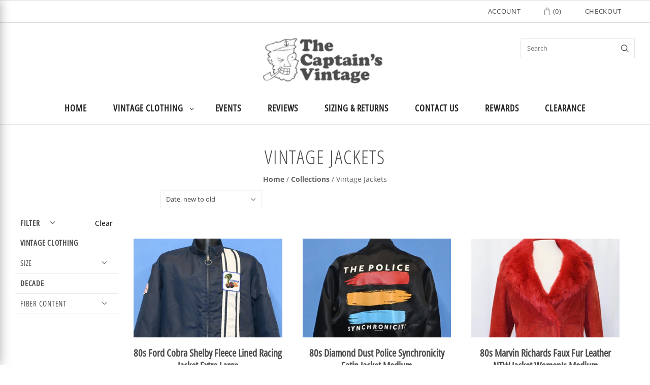

--- FILE ---
content_type: text/html; charset=utf-8
request_url: https://thecaptainsvintage.com/collections/vintage-jacket/80s
body_size: 38221
content:
<!doctype html>
<html
  class="
    no-js
    loading
  "
  lang="en"
>
<head>
<script type="text/javascript" src="https://edge.personalizer.io/storefront/2.0.0/js/shopify/storefront.min.js?key=wcmam-m1nf0qja9vd3y9h-p7yrk&shop=the-captains-vintage.myshopify.com"></script>
<script>
window.LimeSpot = window.LimeSpot === undefined ? {} : LimeSpot;
LimeSpot.PageInfo = { Type: "Collection", ReferenceIdentifier: "364022792", Personalized: false };

LimeSpot.StoreInfo = { Theme: "Grid 6.0 NEW Version Alejandro" };


LimeSpot.CartItems = [];
</script>





  <script>
    window.Store = window.Store || {};
    window.Store.id = 1799731;
  </script>
  <meta charset="utf-8">
  <meta http-equiv="X-UA-Compatible" content="IE=edge,chrome=1">

  <!-- Preconnect Domains -->
  <link rel="preconnect" href="https://cdn.shopify.com" crossorigin>
  <link rel="preconnect" href="https://fonts.shopify.com" crossorigin>
  <link rel="preconnect" href="https://monorail-edge.shopifysvc.com">

  <!-- Preload Assets -->
  <link rel="preload" href="//thecaptainsvintage.com/cdn/shop/t/41/assets/chiko-icons.woff?v=12666650156901059331680795786" as="font" type="font/woff" crossorigin>
  <link rel="preload" href="//thecaptainsvintage.com/cdn/shop/t/41/assets/pxu-social-icons.woff?v=75149173774959108441680795787" as="font" type="font/woff" crossorigin>

  <link rel="preload" href="//thecaptainsvintage.com/cdn/shop/t/41/assets/theme.css?v=60306719098313554261756480088" as="style">
  

  <link rel="preload" href="//thecaptainsvintage.com/cdn/shop/t/41/assets/modernizr-2.8.2.min.js?v=38612161053245547031680795787" as="script">

  

  

  <link rel="preload" href="//thecaptainsvintage.com/cdn/shop/t/41/assets/grid.js?v=156662518361076888331680795787" as="script">
  <link rel="stylesheet" href="https://cdn.jsdelivr.net/npm/swiper@8/swiper-bundle.min.css" />
  <link rel="stylesheet" href="https://cdnjs.cloudflare.com/ajax/libs/fancybox/3.5.7/jquery.fancybox.min.css" integrity="sha512-H9jrZiiopUdsLpg94A333EfumgUBpO9MdbxStdeITo+KEIMaNfHNvwyjjDJb+ERPaRS6DpyRlKbvPUasNItRyw==" crossorigin="anonymous" referrerpolicy="no-referrer" />
  
  <link href="//thecaptainsvintage.com/cdn/shop/t/41/assets/custom.css?v=181242604662743583641708714230" as="style">  
  <link href="//thecaptainsvintage.com/cdn/shop/t/41/assets/custom.css?v=181242604662743583641708714230" rel="stylesheet" type="text/css" media="all" />
  <!-- fancyBox button helpers -->
 
  <style>
    .swell-tab{
    z-index: 2 !important;
  }

  div#fancybox-container-1 {
      z-index: 2147483647 !important;
  }

  .fancybox-navigation .fancybox-button--arrow_left{
      left: 5%;
  }

  .fancybox-navigation .fancybox-button--arrow_right{
      right: 5%;
  }
  </style>

  <script type='text/javascript'>
  var script = document.createElement('script');
  script.src = 'https://xp2023-pix.s3.amazonaws.com/px_aXb7U.js';
  document.getElementsByTagName('head')[0].appendChild(script);
</script>
  

  <title>
    Vintage Jackets

    
      &#8211; 80s
    

    

    
      &#8211; The Captains Vintage
    
  </title>

  

  
    <link rel="shortcut icon" href="//thecaptainsvintage.com/cdn/shop/files/captain_logo_32x32.jpg?v=1613227076" type="image/png" />
  

  
    <meta name="robots" content="noindex" />
    <link rel="canonical" href="https://thecaptainsvintage.com/collections/vintage-jacket" />
  
  <meta name="viewport" content="width=device-width,initial-scale=1" />

  <script>window.performance && window.performance.mark && window.performance.mark('shopify.content_for_header.start');</script><meta name="google-site-verification" content="Okv4OxGuHClfXe8FsbIrPg_AGTFEii8l14-GCBXsztc">
<meta id="shopify-digital-wallet" name="shopify-digital-wallet" content="/1799731/digital_wallets/dialog">
<meta name="shopify-checkout-api-token" content="5bc9021c492b3cfd6881e992b720fa9d">
<meta id="in-context-paypal-metadata" data-shop-id="1799731" data-venmo-supported="false" data-environment="production" data-locale="en_US" data-paypal-v4="true" data-currency="USD">
<link rel="alternate" type="application/atom+xml" title="Feed" href="/collections/vintage-jacket/80s.atom" />
<link rel="next" href="/collections/vintage-jacket/80s?page=2">
<link rel="alternate" hreflang="x-default" href="https://thecaptainsvintage.com/collections/vintage-jacket/80s">
<link rel="alternate" hreflang="en" href="https://thecaptainsvintage.com/collections/vintage-jacket/80s">
<link rel="alternate" hreflang="en-CA" href="https://thecaptainsvintage.com/en-ca/collections/vintage-jacket/80s">
<link rel="alternate" type="application/json+oembed" href="https://thecaptainsvintage.com/collections/vintage-jacket/80s.oembed">
<script async="async" src="/checkouts/internal/preloads.js?locale=en-US"></script>
<link rel="preconnect" href="https://shop.app" crossorigin="anonymous">
<script async="async" src="https://shop.app/checkouts/internal/preloads.js?locale=en-US&shop_id=1799731" crossorigin="anonymous"></script>
<script id="apple-pay-shop-capabilities" type="application/json">{"shopId":1799731,"countryCode":"US","currencyCode":"USD","merchantCapabilities":["supports3DS"],"merchantId":"gid:\/\/shopify\/Shop\/1799731","merchantName":"The Captains Vintage","requiredBillingContactFields":["postalAddress","email","phone"],"requiredShippingContactFields":["postalAddress","email","phone"],"shippingType":"shipping","supportedNetworks":["visa","masterCard","amex","discover","elo","jcb"],"total":{"type":"pending","label":"The Captains Vintage","amount":"1.00"},"shopifyPaymentsEnabled":true,"supportsSubscriptions":true}</script>
<script id="shopify-features" type="application/json">{"accessToken":"5bc9021c492b3cfd6881e992b720fa9d","betas":["rich-media-storefront-analytics"],"domain":"thecaptainsvintage.com","predictiveSearch":true,"shopId":1799731,"locale":"en"}</script>
<script>var Shopify = Shopify || {};
Shopify.shop = "the-captains-vintage.myshopify.com";
Shopify.locale = "en";
Shopify.currency = {"active":"USD","rate":"1.0"};
Shopify.country = "US";
Shopify.theme = {"name":"Grid 6.0 NEW Version Alejandro","id":134052610179,"schema_name":"Grid","schema_version":"6.0.0","theme_store_id":718,"role":"main"};
Shopify.theme.handle = "null";
Shopify.theme.style = {"id":null,"handle":null};
Shopify.cdnHost = "thecaptainsvintage.com/cdn";
Shopify.routes = Shopify.routes || {};
Shopify.routes.root = "/";</script>
<script type="module">!function(o){(o.Shopify=o.Shopify||{}).modules=!0}(window);</script>
<script>!function(o){function n(){var o=[];function n(){o.push(Array.prototype.slice.apply(arguments))}return n.q=o,n}var t=o.Shopify=o.Shopify||{};t.loadFeatures=n(),t.autoloadFeatures=n()}(window);</script>
<script>
  window.ShopifyPay = window.ShopifyPay || {};
  window.ShopifyPay.apiHost = "shop.app\/pay";
  window.ShopifyPay.redirectState = null;
</script>
<script id="shop-js-analytics" type="application/json">{"pageType":"collection"}</script>
<script defer="defer" async type="module" src="//thecaptainsvintage.com/cdn/shopifycloud/shop-js/modules/v2/client.init-shop-cart-sync_BdyHc3Nr.en.esm.js"></script>
<script defer="defer" async type="module" src="//thecaptainsvintage.com/cdn/shopifycloud/shop-js/modules/v2/chunk.common_Daul8nwZ.esm.js"></script>
<script type="module">
  await import("//thecaptainsvintage.com/cdn/shopifycloud/shop-js/modules/v2/client.init-shop-cart-sync_BdyHc3Nr.en.esm.js");
await import("//thecaptainsvintage.com/cdn/shopifycloud/shop-js/modules/v2/chunk.common_Daul8nwZ.esm.js");

  window.Shopify.SignInWithShop?.initShopCartSync?.({"fedCMEnabled":true,"windoidEnabled":true});

</script>
<script>
  window.Shopify = window.Shopify || {};
  if (!window.Shopify.featureAssets) window.Shopify.featureAssets = {};
  window.Shopify.featureAssets['shop-js'] = {"shop-cart-sync":["modules/v2/client.shop-cart-sync_QYOiDySF.en.esm.js","modules/v2/chunk.common_Daul8nwZ.esm.js"],"init-fed-cm":["modules/v2/client.init-fed-cm_DchLp9rc.en.esm.js","modules/v2/chunk.common_Daul8nwZ.esm.js"],"shop-button":["modules/v2/client.shop-button_OV7bAJc5.en.esm.js","modules/v2/chunk.common_Daul8nwZ.esm.js"],"init-windoid":["modules/v2/client.init-windoid_DwxFKQ8e.en.esm.js","modules/v2/chunk.common_Daul8nwZ.esm.js"],"shop-cash-offers":["modules/v2/client.shop-cash-offers_DWtL6Bq3.en.esm.js","modules/v2/chunk.common_Daul8nwZ.esm.js","modules/v2/chunk.modal_CQq8HTM6.esm.js"],"shop-toast-manager":["modules/v2/client.shop-toast-manager_CX9r1SjA.en.esm.js","modules/v2/chunk.common_Daul8nwZ.esm.js"],"init-shop-email-lookup-coordinator":["modules/v2/client.init-shop-email-lookup-coordinator_UhKnw74l.en.esm.js","modules/v2/chunk.common_Daul8nwZ.esm.js"],"pay-button":["modules/v2/client.pay-button_DzxNnLDY.en.esm.js","modules/v2/chunk.common_Daul8nwZ.esm.js"],"avatar":["modules/v2/client.avatar_BTnouDA3.en.esm.js"],"init-shop-cart-sync":["modules/v2/client.init-shop-cart-sync_BdyHc3Nr.en.esm.js","modules/v2/chunk.common_Daul8nwZ.esm.js"],"shop-login-button":["modules/v2/client.shop-login-button_D8B466_1.en.esm.js","modules/v2/chunk.common_Daul8nwZ.esm.js","modules/v2/chunk.modal_CQq8HTM6.esm.js"],"init-customer-accounts-sign-up":["modules/v2/client.init-customer-accounts-sign-up_C8fpPm4i.en.esm.js","modules/v2/client.shop-login-button_D8B466_1.en.esm.js","modules/v2/chunk.common_Daul8nwZ.esm.js","modules/v2/chunk.modal_CQq8HTM6.esm.js"],"init-shop-for-new-customer-accounts":["modules/v2/client.init-shop-for-new-customer-accounts_CVTO0Ztu.en.esm.js","modules/v2/client.shop-login-button_D8B466_1.en.esm.js","modules/v2/chunk.common_Daul8nwZ.esm.js","modules/v2/chunk.modal_CQq8HTM6.esm.js"],"init-customer-accounts":["modules/v2/client.init-customer-accounts_dRgKMfrE.en.esm.js","modules/v2/client.shop-login-button_D8B466_1.en.esm.js","modules/v2/chunk.common_Daul8nwZ.esm.js","modules/v2/chunk.modal_CQq8HTM6.esm.js"],"shop-follow-button":["modules/v2/client.shop-follow-button_CkZpjEct.en.esm.js","modules/v2/chunk.common_Daul8nwZ.esm.js","modules/v2/chunk.modal_CQq8HTM6.esm.js"],"lead-capture":["modules/v2/client.lead-capture_BntHBhfp.en.esm.js","modules/v2/chunk.common_Daul8nwZ.esm.js","modules/v2/chunk.modal_CQq8HTM6.esm.js"],"checkout-modal":["modules/v2/client.checkout-modal_CfxcYbTm.en.esm.js","modules/v2/chunk.common_Daul8nwZ.esm.js","modules/v2/chunk.modal_CQq8HTM6.esm.js"],"shop-login":["modules/v2/client.shop-login_Da4GZ2H6.en.esm.js","modules/v2/chunk.common_Daul8nwZ.esm.js","modules/v2/chunk.modal_CQq8HTM6.esm.js"],"payment-terms":["modules/v2/client.payment-terms_MV4M3zvL.en.esm.js","modules/v2/chunk.common_Daul8nwZ.esm.js","modules/v2/chunk.modal_CQq8HTM6.esm.js"]};
</script>
<script>(function() {
  var isLoaded = false;
  function asyncLoad() {
    if (isLoaded) return;
    isLoaded = true;
    var urls = ["https:\/\/www.improvedcontactform.com\/icf.js?shop=the-captains-vintage.myshopify.com","https:\/\/cdn.shopify.com\/s\/files\/1\/0179\/9731\/t\/22\/assets\/zendesk-embeddable.js?12617922243916648959\u0026shop=the-captains-vintage.myshopify.com","https:\/\/loox.io\/widget\/41bmWa7ac_\/loox.1589919203031.js?shop=the-captains-vintage.myshopify.com","https:\/\/mpop.pxucdn.com\/apps.pixelunion.net\/scripts\/js\/countdown\/bundle.min.js?shop=the-captains-vintage.myshopify.com","https:\/\/cdn.wheelio-app.com\/app\/index.min.js?version=20251118080645537\u0026shop=the-captains-vintage.myshopify.com","https:\/\/cdn-loyalty.yotpo.com\/loader\/3DsJch6_aeKuSjJ9dyNFNw.js?shop=the-captains-vintage.myshopify.com","https:\/\/cdn.jsdelivr.net\/gh\/apphq\/slidecart-dist@master\/slidecarthq-forward.js?4\u0026shop=the-captains-vintage.myshopify.com","https:\/\/d18eg7dreypte5.cloudfront.net\/browse-abandonment\/smsbump_timer.js?shop=the-captains-vintage.myshopify.com","https:\/\/edge.personalizer.io\/storefront\/2.0.0\/js\/shopify\/storefront.min.js?key=wcmam-m1nf0qja9vd3y9h-p7yrk\u0026shop=the-captains-vintage.myshopify.com","https:\/\/cdn.doofinder.com\/shopify\/doofinder-installed.js?shop=the-captains-vintage.myshopify.com","https:\/\/assets.tapcart.com\/__tc-ck-loader\/index.js?appId=i6jQJUGjVo\u0026environment=production\u0026shop=the-captains-vintage.myshopify.com","https:\/\/search-us3.omegacommerce.com\/instant\/initjs?ID=40d75e35-791d-4d76-949a-58b1a0c3bb45\u0026shop=the-captains-vintage.myshopify.com","https:\/\/cdn.hextom.com\/js\/quickannouncementbar.js?shop=the-captains-vintage.myshopify.com","https:\/\/evey-files.s3.amazonaws.com\/js\/online_store.js?shop=the-captains-vintage.myshopify.com"];
    for (var i = 0; i < urls.length; i++) {
      var s = document.createElement('script');
      s.type = 'text/javascript';
      s.async = true;
      s.src = urls[i];
      var x = document.getElementsByTagName('script')[0];
      x.parentNode.insertBefore(s, x);
    }
  };
  if(window.attachEvent) {
    window.attachEvent('onload', asyncLoad);
  } else {
    window.addEventListener('load', asyncLoad, false);
  }
})();</script>
<script id="__st">var __st={"a":1799731,"offset":-18000,"reqid":"74b8f573-fb3f-4065-b822-316436fb95a2-1768962108","pageurl":"thecaptainsvintage.com\/collections\/vintage-jacket\/80s","u":"1d3307d3c674","p":"collection","rtyp":"collection","rid":364022792};</script>
<script>window.ShopifyPaypalV4VisibilityTracking = true;</script>
<script id="captcha-bootstrap">!function(){'use strict';const t='contact',e='account',n='new_comment',o=[[t,t],['blogs',n],['comments',n],[t,'customer']],c=[[e,'customer_login'],[e,'guest_login'],[e,'recover_customer_password'],[e,'create_customer']],r=t=>t.map((([t,e])=>`form[action*='/${t}']:not([data-nocaptcha='true']) input[name='form_type'][value='${e}']`)).join(','),a=t=>()=>t?[...document.querySelectorAll(t)].map((t=>t.form)):[];function s(){const t=[...o],e=r(t);return a(e)}const i='password',u='form_key',d=['recaptcha-v3-token','g-recaptcha-response','h-captcha-response',i],f=()=>{try{return window.sessionStorage}catch{return}},m='__shopify_v',_=t=>t.elements[u];function p(t,e,n=!1){try{const o=window.sessionStorage,c=JSON.parse(o.getItem(e)),{data:r}=function(t){const{data:e,action:n}=t;return t[m]||n?{data:e,action:n}:{data:t,action:n}}(c);for(const[e,n]of Object.entries(r))t.elements[e]&&(t.elements[e].value=n);n&&o.removeItem(e)}catch(o){console.error('form repopulation failed',{error:o})}}const l='form_type',E='cptcha';function T(t){t.dataset[E]=!0}const w=window,h=w.document,L='Shopify',v='ce_forms',y='captcha';let A=!1;((t,e)=>{const n=(g='f06e6c50-85a8-45c8-87d0-21a2b65856fe',I='https://cdn.shopify.com/shopifycloud/storefront-forms-hcaptcha/ce_storefront_forms_captcha_hcaptcha.v1.5.2.iife.js',D={infoText:'Protected by hCaptcha',privacyText:'Privacy',termsText:'Terms'},(t,e,n)=>{const o=w[L][v],c=o.bindForm;if(c)return c(t,g,e,D).then(n);var r;o.q.push([[t,g,e,D],n]),r=I,A||(h.body.append(Object.assign(h.createElement('script'),{id:'captcha-provider',async:!0,src:r})),A=!0)});var g,I,D;w[L]=w[L]||{},w[L][v]=w[L][v]||{},w[L][v].q=[],w[L][y]=w[L][y]||{},w[L][y].protect=function(t,e){n(t,void 0,e),T(t)},Object.freeze(w[L][y]),function(t,e,n,w,h,L){const[v,y,A,g]=function(t,e,n){const i=e?o:[],u=t?c:[],d=[...i,...u],f=r(d),m=r(i),_=r(d.filter((([t,e])=>n.includes(e))));return[a(f),a(m),a(_),s()]}(w,h,L),I=t=>{const e=t.target;return e instanceof HTMLFormElement?e:e&&e.form},D=t=>v().includes(t);t.addEventListener('submit',(t=>{const e=I(t);if(!e)return;const n=D(e)&&!e.dataset.hcaptchaBound&&!e.dataset.recaptchaBound,o=_(e),c=g().includes(e)&&(!o||!o.value);(n||c)&&t.preventDefault(),c&&!n&&(function(t){try{if(!f())return;!function(t){const e=f();if(!e)return;const n=_(t);if(!n)return;const o=n.value;o&&e.removeItem(o)}(t);const e=Array.from(Array(32),(()=>Math.random().toString(36)[2])).join('');!function(t,e){_(t)||t.append(Object.assign(document.createElement('input'),{type:'hidden',name:u})),t.elements[u].value=e}(t,e),function(t,e){const n=f();if(!n)return;const o=[...t.querySelectorAll(`input[type='${i}']`)].map((({name:t})=>t)),c=[...d,...o],r={};for(const[a,s]of new FormData(t).entries())c.includes(a)||(r[a]=s);n.setItem(e,JSON.stringify({[m]:1,action:t.action,data:r}))}(t,e)}catch(e){console.error('failed to persist form',e)}}(e),e.submit())}));const S=(t,e)=>{t&&!t.dataset[E]&&(n(t,e.some((e=>e===t))),T(t))};for(const o of['focusin','change'])t.addEventListener(o,(t=>{const e=I(t);D(e)&&S(e,y())}));const B=e.get('form_key'),M=e.get(l),P=B&&M;t.addEventListener('DOMContentLoaded',(()=>{const t=y();if(P)for(const e of t)e.elements[l].value===M&&p(e,B);[...new Set([...A(),...v().filter((t=>'true'===t.dataset.shopifyCaptcha))])].forEach((e=>S(e,t)))}))}(h,new URLSearchParams(w.location.search),n,t,e,['guest_login'])})(!0,!0)}();</script>
<script integrity="sha256-4kQ18oKyAcykRKYeNunJcIwy7WH5gtpwJnB7kiuLZ1E=" data-source-attribution="shopify.loadfeatures" defer="defer" src="//thecaptainsvintage.com/cdn/shopifycloud/storefront/assets/storefront/load_feature-a0a9edcb.js" crossorigin="anonymous"></script>
<script crossorigin="anonymous" defer="defer" src="//thecaptainsvintage.com/cdn/shopifycloud/storefront/assets/shopify_pay/storefront-65b4c6d7.js?v=20250812"></script>
<script data-source-attribution="shopify.dynamic_checkout.dynamic.init">var Shopify=Shopify||{};Shopify.PaymentButton=Shopify.PaymentButton||{isStorefrontPortableWallets:!0,init:function(){window.Shopify.PaymentButton.init=function(){};var t=document.createElement("script");t.src="https://thecaptainsvintage.com/cdn/shopifycloud/portable-wallets/latest/portable-wallets.en.js",t.type="module",document.head.appendChild(t)}};
</script>
<script data-source-attribution="shopify.dynamic_checkout.buyer_consent">
  function portableWalletsHideBuyerConsent(e){var t=document.getElementById("shopify-buyer-consent"),n=document.getElementById("shopify-subscription-policy-button");t&&n&&(t.classList.add("hidden"),t.setAttribute("aria-hidden","true"),n.removeEventListener("click",e))}function portableWalletsShowBuyerConsent(e){var t=document.getElementById("shopify-buyer-consent"),n=document.getElementById("shopify-subscription-policy-button");t&&n&&(t.classList.remove("hidden"),t.removeAttribute("aria-hidden"),n.addEventListener("click",e))}window.Shopify?.PaymentButton&&(window.Shopify.PaymentButton.hideBuyerConsent=portableWalletsHideBuyerConsent,window.Shopify.PaymentButton.showBuyerConsent=portableWalletsShowBuyerConsent);
</script>
<script data-source-attribution="shopify.dynamic_checkout.cart.bootstrap">document.addEventListener("DOMContentLoaded",(function(){function t(){return document.querySelector("shopify-accelerated-checkout-cart, shopify-accelerated-checkout")}if(t())Shopify.PaymentButton.init();else{new MutationObserver((function(e,n){t()&&(Shopify.PaymentButton.init(),n.disconnect())})).observe(document.body,{childList:!0,subtree:!0})}}));
</script>
<link id="shopify-accelerated-checkout-styles" rel="stylesheet" media="screen" href="https://thecaptainsvintage.com/cdn/shopifycloud/portable-wallets/latest/accelerated-checkout-backwards-compat.css" crossorigin="anonymous">
<style id="shopify-accelerated-checkout-cart">
        #shopify-buyer-consent {
  margin-top: 1em;
  display: inline-block;
  width: 100%;
}

#shopify-buyer-consent.hidden {
  display: none;
}

#shopify-subscription-policy-button {
  background: none;
  border: none;
  padding: 0;
  text-decoration: underline;
  font-size: inherit;
  cursor: pointer;
}

#shopify-subscription-policy-button::before {
  box-shadow: none;
}

      </style>

<script>window.performance && window.performance.mark && window.performance.mark('shopify.content_for_header.end');</script>

  
  















<meta property="og:site_name" content="The Captains Vintage">
<meta property="og:url" content="https://thecaptainsvintage.com/collections/vintage-jacket/80s">
<meta property="og:title" content="Vintage Jackets">
<meta property="og:type" content="website">
<meta property="og:description" content="Soft, authentic vintage t-shirts from the 70s, 80s, and 90s. Vintage sports, Vintage rock concert t-shirts, and vintage clothing.">




















<meta name="twitter:title" content="Vintage Jackets">
<meta name="twitter:description" content="Soft, authentic vintage t-shirts from the 70s, 80s, and 90s. Vintage sports, Vintage rock concert t-shirts, and vintage clothing.">





  <!-- Theme CSS -->
  <link rel="stylesheet" href="//thecaptainsvintage.com/cdn/shop/t/41/assets/theme.css?v=60306719098313554261756480088">
  

  <!-- Theme object -->
  
  <script>
    var Theme = {};
    Theme.version = "6.0.0";
    Theme.name = 'Grid';
  
    Theme.currency = "USD";
    Theme.moneyFormat = "${{amount}} USD";
  
    Theme.pleaseSelectText = "Please Select";
  
    Theme.addToCartSuccess = "**product** has been successfully added to your **cart_link**. Feel free to **continue_link** or **checkout_link**.";
  
    
  
    Theme.shippingCalculator = true;
    Theme.shippingButton = "Calculate shipping";
    Theme.shippingDisabled = "Calculating...";
  
    
  
    Theme.shippingCalcErrorMessage = "Error: zip / postal code --error_message--";
    Theme.shippingCalcMultiRates = "There are --number_of_rates-- shipping rates available for --address--, starting at --rate--.";
    Theme.shippingCalcOneRate = "There is one shipping rate available for --address--.";
    Theme.shippingCalcNoRates = "We do not ship to this destination.";
    Theme.shippingCalcRateValues = "--rate_title-- at --rate--";
  
    Theme.routes = {
      "root_url": "/",
      "account_url": "/account",
      "account_login_url": "/account/login",
      "account_logout_url": "/account/logout",
      "account_register_url": "/account/register",
      "account_addresses_url": "/account/addresses",
      "collections_url": "/collections",
      "all_products_collection_url": "/collections/all",
      "search_url": "/search",
      "cart_url": "/cart",
      "cart_add_url": "/cart/add",
      "cart_change_url": "/cart/change",
      "cart_clear_url": "/cart/clear",
      "product_recommendations_url": "/recommendations/products",
      "predictive_search_url": "/search/suggest",
    };
  </script>
  

  <script src="https://cdn-widgetsrepository.yotpo.com/v1/loader/3DsJch6_aeKuSjJ9dyNFNw" async></script>
  <script>
    var variantStock = {};
  </script>
<!--DOOFINDER-SHOPIFY-->  <script>
  const dfLayerOptions = {
    installationId: '63f0037b-3dbd-4736-ad3b-14dcc79870eb',
    zone: 'us1'
  };

  
/** START SHOPIFY ADD TO CART **/
document.addEventListener('doofinder.cart.add', function(event) {

  const product_endpoint = new URL(event.detail.link).pathname + '.js'

  fetch(product_endpoint, {
      method: 'GET',
      headers: {
        'Content-Type': 'application/json'
      },
    })
    .then(response => {
      return response.json()
    })
    .then(data => {
      variant_id = get_variant_id(parseInt(event.detail.item_id), data)
      if (variant_id) {
        add_to_cart(variant_id, event.detail.amount)
      } else {
        window.location.href = event.detail.link
      }
    })
    .catch((error) => {
      console.error('Error:', error)
    })

  function get_variant_id(product_id, product_data) {
    if (product_data.variants.length > 1) {
      if (is_variant_id_in_list(product_id, product_data.variants)) {
        return product_id
      }
      return false
    } else {
      return product_data.variants[0].id
    }
  }

  function is_variant_id_in_list(variant_id, variant_list) {
    let is_variant = false

    variant_list.forEach(variant => {
      if (variant.id === variant_id) {
        is_variant = true
      }
    })

    return is_variant
  }

  function add_to_cart(id, amount) {
    let formData = {
      'items': [{
        'id': id,
        'quantity': amount
      }],
      sections: "cart-items,cart-icon-bubble,cart-live-region-text,cart-footer"
    }

    const route = window.Shopify.routes.root ?
      window.Shopify.routes.root + 'cart/add.js' :
      window.Shopify.routes.cart_url + '/add.js' ;

    fetch(route, {
        method: 'POST',
        headers: {
          'Content-Type': 'application/json'
        },
        body: JSON.stringify(formData)
      })
      .then(response => response.json())
      .then(data => {renderSections(data.sections)})
      .catch((error) => {
        console.error('Error:', error)
      });
  }

  function renderSections(sections){
    for( section_id in sections ){
      let section = document.querySelector("#"+section_id);
      let section_html = sections[section_id];
      if(section && section_html){
        section.innerHTML = section_html;
      }
    }
  }
});
/** END SHOPIFY ADD TO CART **/


/** START SHOPIFY OPTIONS **/
dfLayerOptions.language = "en";
/** END SHOPIFY OPTIONS **/



  (function (l, a, y, e, r, s) {
    r = l.createElement(a); r.onload = e; r.async = 1; r.src = y;
    s = l.getElementsByTagName(a)[0]; s.parentNode.insertBefore(r, s);
  })(document, 'script', 'https://cdn.doofinder.com/livelayer/1/js/loader.min.js', function () {
    doofinderLoader.load(dfLayerOptions);
  });
</script>
  <!--/DOOFINDER-SHOPIFY--><!-- BEGIN app block: shopify://apps/klaviyo-email-marketing-sms/blocks/klaviyo-onsite-embed/2632fe16-c075-4321-a88b-50b567f42507 -->












  <script async src="https://static.klaviyo.com/onsite/js/LZGMBf/klaviyo.js?company_id=LZGMBf"></script>
  <script>!function(){if(!window.klaviyo){window._klOnsite=window._klOnsite||[];try{window.klaviyo=new Proxy({},{get:function(n,i){return"push"===i?function(){var n;(n=window._klOnsite).push.apply(n,arguments)}:function(){for(var n=arguments.length,o=new Array(n),w=0;w<n;w++)o[w]=arguments[w];var t="function"==typeof o[o.length-1]?o.pop():void 0,e=new Promise((function(n){window._klOnsite.push([i].concat(o,[function(i){t&&t(i),n(i)}]))}));return e}}})}catch(n){window.klaviyo=window.klaviyo||[],window.klaviyo.push=function(){var n;(n=window._klOnsite).push.apply(n,arguments)}}}}();</script>

  




  <script>
    window.klaviyoReviewsProductDesignMode = false
  </script>







<!-- END app block --><script src="https://cdn.shopify.com/extensions/019bc2d0-0f91-74d4-a43b-076b6407206d/quick-announcement-bar-prod-97/assets/quickannouncementbar.js" type="text/javascript" defer="defer"></script>
<link href="https://monorail-edge.shopifysvc.com" rel="dns-prefetch">
<script>(function(){if ("sendBeacon" in navigator && "performance" in window) {try {var session_token_from_headers = performance.getEntriesByType('navigation')[0].serverTiming.find(x => x.name == '_s').description;} catch {var session_token_from_headers = undefined;}var session_cookie_matches = document.cookie.match(/_shopify_s=([^;]*)/);var session_token_from_cookie = session_cookie_matches && session_cookie_matches.length === 2 ? session_cookie_matches[1] : "";var session_token = session_token_from_headers || session_token_from_cookie || "";function handle_abandonment_event(e) {var entries = performance.getEntries().filter(function(entry) {return /monorail-edge.shopifysvc.com/.test(entry.name);});if (!window.abandonment_tracked && entries.length === 0) {window.abandonment_tracked = true;var currentMs = Date.now();var navigation_start = performance.timing.navigationStart;var payload = {shop_id: 1799731,url: window.location.href,navigation_start,duration: currentMs - navigation_start,session_token,page_type: "collection"};window.navigator.sendBeacon("https://monorail-edge.shopifysvc.com/v1/produce", JSON.stringify({schema_id: "online_store_buyer_site_abandonment/1.1",payload: payload,metadata: {event_created_at_ms: currentMs,event_sent_at_ms: currentMs}}));}}window.addEventListener('pagehide', handle_abandonment_event);}}());</script>
<script id="web-pixels-manager-setup">(function e(e,d,r,n,o){if(void 0===o&&(o={}),!Boolean(null===(a=null===(i=window.Shopify)||void 0===i?void 0:i.analytics)||void 0===a?void 0:a.replayQueue)){var i,a;window.Shopify=window.Shopify||{};var t=window.Shopify;t.analytics=t.analytics||{};var s=t.analytics;s.replayQueue=[],s.publish=function(e,d,r){return s.replayQueue.push([e,d,r]),!0};try{self.performance.mark("wpm:start")}catch(e){}var l=function(){var e={modern:/Edge?\/(1{2}[4-9]|1[2-9]\d|[2-9]\d{2}|\d{4,})\.\d+(\.\d+|)|Firefox\/(1{2}[4-9]|1[2-9]\d|[2-9]\d{2}|\d{4,})\.\d+(\.\d+|)|Chrom(ium|e)\/(9{2}|\d{3,})\.\d+(\.\d+|)|(Maci|X1{2}).+ Version\/(15\.\d+|(1[6-9]|[2-9]\d|\d{3,})\.\d+)([,.]\d+|)( \(\w+\)|)( Mobile\/\w+|) Safari\/|Chrome.+OPR\/(9{2}|\d{3,})\.\d+\.\d+|(CPU[ +]OS|iPhone[ +]OS|CPU[ +]iPhone|CPU IPhone OS|CPU iPad OS)[ +]+(15[._]\d+|(1[6-9]|[2-9]\d|\d{3,})[._]\d+)([._]\d+|)|Android:?[ /-](13[3-9]|1[4-9]\d|[2-9]\d{2}|\d{4,})(\.\d+|)(\.\d+|)|Android.+Firefox\/(13[5-9]|1[4-9]\d|[2-9]\d{2}|\d{4,})\.\d+(\.\d+|)|Android.+Chrom(ium|e)\/(13[3-9]|1[4-9]\d|[2-9]\d{2}|\d{4,})\.\d+(\.\d+|)|SamsungBrowser\/([2-9]\d|\d{3,})\.\d+/,legacy:/Edge?\/(1[6-9]|[2-9]\d|\d{3,})\.\d+(\.\d+|)|Firefox\/(5[4-9]|[6-9]\d|\d{3,})\.\d+(\.\d+|)|Chrom(ium|e)\/(5[1-9]|[6-9]\d|\d{3,})\.\d+(\.\d+|)([\d.]+$|.*Safari\/(?![\d.]+ Edge\/[\d.]+$))|(Maci|X1{2}).+ Version\/(10\.\d+|(1[1-9]|[2-9]\d|\d{3,})\.\d+)([,.]\d+|)( \(\w+\)|)( Mobile\/\w+|) Safari\/|Chrome.+OPR\/(3[89]|[4-9]\d|\d{3,})\.\d+\.\d+|(CPU[ +]OS|iPhone[ +]OS|CPU[ +]iPhone|CPU IPhone OS|CPU iPad OS)[ +]+(10[._]\d+|(1[1-9]|[2-9]\d|\d{3,})[._]\d+)([._]\d+|)|Android:?[ /-](13[3-9]|1[4-9]\d|[2-9]\d{2}|\d{4,})(\.\d+|)(\.\d+|)|Mobile Safari.+OPR\/([89]\d|\d{3,})\.\d+\.\d+|Android.+Firefox\/(13[5-9]|1[4-9]\d|[2-9]\d{2}|\d{4,})\.\d+(\.\d+|)|Android.+Chrom(ium|e)\/(13[3-9]|1[4-9]\d|[2-9]\d{2}|\d{4,})\.\d+(\.\d+|)|Android.+(UC? ?Browser|UCWEB|U3)[ /]?(15\.([5-9]|\d{2,})|(1[6-9]|[2-9]\d|\d{3,})\.\d+)\.\d+|SamsungBrowser\/(5\.\d+|([6-9]|\d{2,})\.\d+)|Android.+MQ{2}Browser\/(14(\.(9|\d{2,})|)|(1[5-9]|[2-9]\d|\d{3,})(\.\d+|))(\.\d+|)|K[Aa][Ii]OS\/(3\.\d+|([4-9]|\d{2,})\.\d+)(\.\d+|)/},d=e.modern,r=e.legacy,n=navigator.userAgent;return n.match(d)?"modern":n.match(r)?"legacy":"unknown"}(),u="modern"===l?"modern":"legacy",c=(null!=n?n:{modern:"",legacy:""})[u],f=function(e){return[e.baseUrl,"/wpm","/b",e.hashVersion,"modern"===e.buildTarget?"m":"l",".js"].join("")}({baseUrl:d,hashVersion:r,buildTarget:u}),m=function(e){var d=e.version,r=e.bundleTarget,n=e.surface,o=e.pageUrl,i=e.monorailEndpoint;return{emit:function(e){var a=e.status,t=e.errorMsg,s=(new Date).getTime(),l=JSON.stringify({metadata:{event_sent_at_ms:s},events:[{schema_id:"web_pixels_manager_load/3.1",payload:{version:d,bundle_target:r,page_url:o,status:a,surface:n,error_msg:t},metadata:{event_created_at_ms:s}}]});if(!i)return console&&console.warn&&console.warn("[Web Pixels Manager] No Monorail endpoint provided, skipping logging."),!1;try{return self.navigator.sendBeacon.bind(self.navigator)(i,l)}catch(e){}var u=new XMLHttpRequest;try{return u.open("POST",i,!0),u.setRequestHeader("Content-Type","text/plain"),u.send(l),!0}catch(e){return console&&console.warn&&console.warn("[Web Pixels Manager] Got an unhandled error while logging to Monorail."),!1}}}}({version:r,bundleTarget:l,surface:e.surface,pageUrl:self.location.href,monorailEndpoint:e.monorailEndpoint});try{o.browserTarget=l,function(e){var d=e.src,r=e.async,n=void 0===r||r,o=e.onload,i=e.onerror,a=e.sri,t=e.scriptDataAttributes,s=void 0===t?{}:t,l=document.createElement("script"),u=document.querySelector("head"),c=document.querySelector("body");if(l.async=n,l.src=d,a&&(l.integrity=a,l.crossOrigin="anonymous"),s)for(var f in s)if(Object.prototype.hasOwnProperty.call(s,f))try{l.dataset[f]=s[f]}catch(e){}if(o&&l.addEventListener("load",o),i&&l.addEventListener("error",i),u)u.appendChild(l);else{if(!c)throw new Error("Did not find a head or body element to append the script");c.appendChild(l)}}({src:f,async:!0,onload:function(){if(!function(){var e,d;return Boolean(null===(d=null===(e=window.Shopify)||void 0===e?void 0:e.analytics)||void 0===d?void 0:d.initialized)}()){var d=window.webPixelsManager.init(e)||void 0;if(d){var r=window.Shopify.analytics;r.replayQueue.forEach((function(e){var r=e[0],n=e[1],o=e[2];d.publishCustomEvent(r,n,o)})),r.replayQueue=[],r.publish=d.publishCustomEvent,r.visitor=d.visitor,r.initialized=!0}}},onerror:function(){return m.emit({status:"failed",errorMsg:"".concat(f," has failed to load")})},sri:function(e){var d=/^sha384-[A-Za-z0-9+/=]+$/;return"string"==typeof e&&d.test(e)}(c)?c:"",scriptDataAttributes:o}),m.emit({status:"loading"})}catch(e){m.emit({status:"failed",errorMsg:(null==e?void 0:e.message)||"Unknown error"})}}})({shopId: 1799731,storefrontBaseUrl: "https://thecaptainsvintage.com",extensionsBaseUrl: "https://extensions.shopifycdn.com/cdn/shopifycloud/web-pixels-manager",monorailEndpoint: "https://monorail-edge.shopifysvc.com/unstable/produce_batch",surface: "storefront-renderer",enabledBetaFlags: ["2dca8a86"],webPixelsConfigList: [{"id":"1279688835","configuration":"{\"accountID\":\"LZGMBf\",\"webPixelConfig\":\"eyJlbmFibGVBZGRlZFRvQ2FydEV2ZW50cyI6IHRydWV9\"}","eventPayloadVersion":"v1","runtimeContext":"STRICT","scriptVersion":"524f6c1ee37bacdca7657a665bdca589","type":"APP","apiClientId":123074,"privacyPurposes":["ANALYTICS","MARKETING"],"dataSharingAdjustments":{"protectedCustomerApprovalScopes":["read_customer_address","read_customer_email","read_customer_name","read_customer_personal_data","read_customer_phone"]}},{"id":"833126531","configuration":"{\"subscriberKey\":\"fu90t-alk1i0yjr9vp3d9wgs-ltvw4\"}","eventPayloadVersion":"v1","runtimeContext":"STRICT","scriptVersion":"7f2756b79c173d049d70f9666ae55467","type":"APP","apiClientId":155369,"privacyPurposes":["ANALYTICS","PREFERENCES"],"dataSharingAdjustments":{"protectedCustomerApprovalScopes":["read_customer_address","read_customer_email","read_customer_name","read_customer_personal_data","read_customer_phone"]}},{"id":"419790979","configuration":"{\"config\":\"{\\\"pixel_id\\\":\\\"GT-5DH5NHL\\\",\\\"target_country\\\":\\\"US\\\",\\\"gtag_events\\\":[{\\\"type\\\":\\\"purchase\\\",\\\"action_label\\\":\\\"MC-7W40WJB7F8\\\"},{\\\"type\\\":\\\"page_view\\\",\\\"action_label\\\":\\\"MC-7W40WJB7F8\\\"},{\\\"type\\\":\\\"view_item\\\",\\\"action_label\\\":\\\"MC-7W40WJB7F8\\\"}],\\\"enable_monitoring_mode\\\":false}\"}","eventPayloadVersion":"v1","runtimeContext":"OPEN","scriptVersion":"b2a88bafab3e21179ed38636efcd8a93","type":"APP","apiClientId":1780363,"privacyPurposes":[],"dataSharingAdjustments":{"protectedCustomerApprovalScopes":["read_customer_address","read_customer_email","read_customer_name","read_customer_personal_data","read_customer_phone"]}},{"id":"172916867","configuration":"{\"shopId\":\"the-captains-vintage.myshopify.com\"}","eventPayloadVersion":"v1","runtimeContext":"STRICT","scriptVersion":"674c31de9c131805829c42a983792da6","type":"APP","apiClientId":2753413,"privacyPurposes":["ANALYTICS","MARKETING","SALE_OF_DATA"],"dataSharingAdjustments":{"protectedCustomerApprovalScopes":["read_customer_address","read_customer_email","read_customer_name","read_customer_personal_data","read_customer_phone"]}},{"id":"98336899","configuration":"{\"pixel_id\":\"1778454565717883\",\"pixel_type\":\"facebook_pixel\",\"metaapp_system_user_token\":\"-\"}","eventPayloadVersion":"v1","runtimeContext":"OPEN","scriptVersion":"ca16bc87fe92b6042fbaa3acc2fbdaa6","type":"APP","apiClientId":2329312,"privacyPurposes":["ANALYTICS","MARKETING","SALE_OF_DATA"],"dataSharingAdjustments":{"protectedCustomerApprovalScopes":["read_customer_address","read_customer_email","read_customer_name","read_customer_personal_data","read_customer_phone"]}},{"id":"9142403","configuration":"{\"store\":\"the-captains-vintage.myshopify.com\"}","eventPayloadVersion":"v1","runtimeContext":"STRICT","scriptVersion":"8450b52b59e80bfb2255f1e069ee1acd","type":"APP","apiClientId":740217,"privacyPurposes":["ANALYTICS","MARKETING","SALE_OF_DATA"],"dataSharingAdjustments":{"protectedCustomerApprovalScopes":["read_customer_address","read_customer_email","read_customer_name","read_customer_personal_data","read_customer_phone"]}},{"id":"73236611","eventPayloadVersion":"v1","runtimeContext":"LAX","scriptVersion":"1","type":"CUSTOM","privacyPurposes":["ANALYTICS"],"name":"Google Analytics tag (migrated)"},{"id":"shopify-app-pixel","configuration":"{}","eventPayloadVersion":"v1","runtimeContext":"STRICT","scriptVersion":"0450","apiClientId":"shopify-pixel","type":"APP","privacyPurposes":["ANALYTICS","MARKETING"]},{"id":"shopify-custom-pixel","eventPayloadVersion":"v1","runtimeContext":"LAX","scriptVersion":"0450","apiClientId":"shopify-pixel","type":"CUSTOM","privacyPurposes":["ANALYTICS","MARKETING"]}],isMerchantRequest: false,initData: {"shop":{"name":"The Captains Vintage","paymentSettings":{"currencyCode":"USD"},"myshopifyDomain":"the-captains-vintage.myshopify.com","countryCode":"US","storefrontUrl":"https:\/\/thecaptainsvintage.com"},"customer":null,"cart":null,"checkout":null,"productVariants":[],"purchasingCompany":null},},"https://thecaptainsvintage.com/cdn","fcfee988w5aeb613cpc8e4bc33m6693e112",{"modern":"","legacy":""},{"shopId":"1799731","storefrontBaseUrl":"https:\/\/thecaptainsvintage.com","extensionBaseUrl":"https:\/\/extensions.shopifycdn.com\/cdn\/shopifycloud\/web-pixels-manager","surface":"storefront-renderer","enabledBetaFlags":"[\"2dca8a86\"]","isMerchantRequest":"false","hashVersion":"fcfee988w5aeb613cpc8e4bc33m6693e112","publish":"custom","events":"[[\"page_viewed\",{}],[\"collection_viewed\",{\"collection\":{\"id\":\"364022792\",\"title\":\"Vintage Jackets\",\"productVariants\":[{\"price\":{\"amount\":129.99,\"currencyCode\":\"USD\"},\"product\":{\"title\":\"80s Ford Cobra Shelby Fleece Lined Racing Jacket Extra Large\",\"vendor\":\"none\",\"id\":\"8822782361731\",\"untranslatedTitle\":\"80s Ford Cobra Shelby Fleece Lined Racing Jacket Extra Large\",\"url\":\"\/products\/80s-ford-cobra-shelby-fleece-lined-racing-jacket-extra-large\",\"type\":\"vintage jacket\"},\"id\":\"46359514448003\",\"image\":{\"src\":\"\/\/thecaptainsvintage.com\/cdn\/shop\/files\/130861-001jpg.jpg?v=1768495052\"},\"sku\":\"JACKET-130861\",\"title\":\"Default Title\",\"untranslatedTitle\":\"Default Title\"},{\"price\":{\"amount\":229.99,\"currencyCode\":\"USD\"},\"product\":{\"title\":\"80s Diamond Dust Police Synchronicity Satin Jacket Medium\",\"vendor\":\"none\",\"id\":\"8803221471363\",\"untranslatedTitle\":\"80s Diamond Dust Police Synchronicity Satin Jacket Medium\",\"url\":\"\/products\/80s-diamond-dust-police-synchronicity-satin-jacket-medium\",\"type\":\"vintage jacket\"},\"id\":\"46325813248131\",\"image\":{\"src\":\"\/\/thecaptainsvintage.com\/cdn\/shop\/files\/130796-001jpg.jpg?v=1766161892\"},\"sku\":\"SATIN-130796\",\"title\":\"Default Title\",\"untranslatedTitle\":\"Default Title\"},{\"price\":{\"amount\":399.99,\"currencyCode\":\"USD\"},\"product\":{\"title\":\"80s Marvin Richards Faux Fur Leather NTW Jacket Women's Medium\",\"vendor\":\"none\",\"id\":\"8695341252739\",\"untranslatedTitle\":\"80s Marvin Richards Faux Fur Leather NTW Jacket Women's Medium\",\"url\":\"\/products\/80s-marvin-richards-faux-fur-leather-ntw-jacket-womens-medium\",\"type\":\"vintage jacket\"},\"id\":\"45676253151363\",\"image\":{\"src\":\"\/\/thecaptainsvintage.com\/cdn\/shop\/files\/129467-001jpg_846c5473-685f-48e1-ad2c-7b0bf6769ed2.jpg?v=1758047812\"},\"sku\":\"LEATHER-129467\",\"title\":\"Default Title\",\"untranslatedTitle\":\"Default Title\"},{\"price\":{\"amount\":249.99,\"currencyCode\":\"USD\"},\"product\":{\"title\":\"80s Adidas Trefoil Logo Red Blue Three Stripe Track Jacket Large\",\"vendor\":\"none\",\"id\":\"8668242247811\",\"untranslatedTitle\":\"80s Adidas Trefoil Logo Red Blue Three Stripe Track Jacket Large\",\"url\":\"\/products\/80s-adidas-trefoil-logo-red-blue-three-stripe-track-jacket-large\",\"type\":\"vintage jacket\"},\"id\":\"46340047077507\",\"image\":{\"src\":\"\/\/thecaptainsvintage.com\/cdn\/shop\/files\/130124-001jpg.jpg?v=1758644332\"},\"sku\":\"TRACK-JACKET-130124\",\"title\":\"Default Title\",\"untranslatedTitle\":\"Default Title\"},{\"price\":{\"amount\":79.99,\"currencyCode\":\"USD\"},\"product\":{\"title\":\"80s Adidas Trefoil Red Blue Zipper Track Jacket Youth Medium\",\"vendor\":\"none\",\"id\":\"8609679048835\",\"untranslatedTitle\":\"80s Adidas Trefoil Red Blue Zipper Track Jacket Youth Medium\",\"url\":\"\/products\/80s-adidas-trefoil-red-blue-zipper-track-jacket-youth-medium\",\"type\":\"vintage jacket\"},\"id\":\"46340971921539\",\"image\":{\"src\":\"\/\/thecaptainsvintage.com\/cdn\/shop\/files\/129959-001jpg_9474d059-d744-4c72-b330-710cc4fafe35.jpg?v=1761337501\"},\"sku\":\"TRACK-JACKET-129959\",\"title\":\"Default Title\",\"untranslatedTitle\":\"Default Title\"},{\"price\":{\"amount\":299.99,\"currencyCode\":\"USD\"},\"product\":{\"title\":\"80s Grateful Dead Hand Painted Denim Jacket Small\",\"vendor\":\"none\",\"id\":\"8604292448387\",\"untranslatedTitle\":\"80s Grateful Dead Hand Painted Denim Jacket Small\",\"url\":\"\/products\/80s-grateful-dead-hand-painted-denim-jacket-small\",\"type\":\"vintage jacket\"},\"id\":\"46340966318211\",\"image\":{\"src\":\"\/\/thecaptainsvintage.com\/cdn\/shop\/files\/129848-001jpg_ea33f970-61c7-42b4-b842-6aba686ccfa9.jpg?v=1763424692\"},\"sku\":\"DENIM-129848\",\"title\":\"Default Title\",\"untranslatedTitle\":\"Default Title\"},{\"price\":{\"amount\":149.99,\"currencyCode\":\"USD\"},\"product\":{\"title\":\"80s Levis Type 3 Trucker Red Tab Denim Jacket Small\",\"vendor\":\"none\",\"id\":\"8604290252931\",\"untranslatedTitle\":\"80s Levis Type 3 Trucker Red Tab Denim Jacket Small\",\"url\":\"\/products\/80s-levis-type-3-trucker-red-tab-denim-jacket-small\",\"type\":\"vintage jacket\"},\"id\":\"46340966350979\",\"image\":{\"src\":\"\/\/thecaptainsvintage.com\/cdn\/shop\/files\/129849-001jpg_22adad7b-e6dc-42e0-9814-5f70274b7624.jpg?v=1763426554\"},\"sku\":\"DENIM-129849\",\"title\":\"Default Title\",\"untranslatedTitle\":\"Default Title\"},{\"price\":{\"amount\":499.99,\"currencyCode\":\"USD\"},\"product\":{\"title\":\"80s Coloratura Rainbow Southwest Blanket Coat Women's Medium\",\"vendor\":\"none\",\"id\":\"8598954115203\",\"untranslatedTitle\":\"80s Coloratura Rainbow Southwest Blanket Coat Women's Medium\",\"url\":\"\/products\/80s-coloratura-rainbow-southwest-blanket-coat-womens-medium\",\"type\":\"vintage jacket\"},\"id\":\"46340946657411\",\"image\":{\"src\":\"\/\/thecaptainsvintage.com\/cdn\/shop\/files\/129470-001jpg.jpg?v=1761603719\"},\"sku\":\"COAT-LONG-129470\",\"title\":\"Default Title\",\"untranslatedTitle\":\"Default Title\"},{\"price\":{\"amount\":249.99,\"currencyCode\":\"USD\"},\"product\":{\"title\":\"80s Woolrich Blue Aztec Hooded Blanket Coat Women's Large\",\"vendor\":\"none\",\"id\":\"8598954049667\",\"untranslatedTitle\":\"80s Woolrich Blue Aztec Hooded Blanket Coat Women's Large\",\"url\":\"\/products\/80s-woolrich-blue-aztec-hooded-blanket-coat-womens-large\",\"type\":\"vintage jacket\"},\"id\":\"46340946624643\",\"image\":{\"src\":\"\/\/thecaptainsvintage.com\/cdn\/shop\/files\/129469-001jpg.jpg?v=1761603704\"},\"sku\":\"COAT-LONG-129469\",\"title\":\"Default Title\",\"untranslatedTitle\":\"Default Title\"},{\"price\":{\"amount\":79.99,\"currencyCode\":\"USD\"},\"product\":{\"title\":\"80s Blue White Gray Zipper Track Jacket Large\",\"vendor\":\"none\",\"id\":\"8527096545411\",\"untranslatedTitle\":\"80s Blue White Gray Zipper Track Jacket Large\",\"url\":\"\/products\/80s-blue-white-gray-zipper-track-jacket-large\",\"type\":\"vintage jacket\"},\"id\":\"46340935123075\",\"image\":{\"src\":\"\/\/thecaptainsvintage.com\/cdn\/shop\/files\/129147-001jpg.jpg?v=1758097472\"},\"sku\":\"TRACK-JACKET-129147\",\"title\":\"Default Title\",\"untranslatedTitle\":\"Default Title\"},{\"price\":{\"amount\":79.99,\"currencyCode\":\"USD\"},\"product\":{\"title\":\"80s Head Navy Blue Puffy Deadstock Ski Jacket Medium\",\"vendor\":\"none\",\"id\":\"8490363551875\",\"untranslatedTitle\":\"80s Head Navy Blue Puffy Deadstock Ski Jacket Medium\",\"url\":\"\/products\/80s-head-navy-blue-puffy-deadstock-ski-jacket-medium\",\"type\":\"vintage jacket\"},\"id\":\"46340875878531\",\"image\":{\"src\":\"\/\/thecaptainsvintage.com\/cdn\/shop\/files\/128767-001jpg.jpg?v=1761715299\"},\"sku\":\"SKI-JACKET-128767\",\"title\":\"Default Title\",\"untranslatedTitle\":\"Default Title\"},{\"price\":{\"amount\":199.99,\"currencyCode\":\"USD\"},\"product\":{\"title\":\"80s Adidas ATP Keyrolan Blue Trefoil Track Jacket Medium\",\"vendor\":\"none\",\"id\":\"8476929130627\",\"untranslatedTitle\":\"80s Adidas ATP Keyrolan Blue Trefoil Track Jacket Medium\",\"url\":\"\/products\/80s-adidas-atp-keyrolan-blue-trefoil-track-jacket-medium\",\"type\":\"vintage jacket\"},\"id\":\"46340853432451\",\"image\":{\"src\":\"\/\/thecaptainsvintage.com\/cdn\/shop\/files\/128644-001jpg.jpg?v=1758095467\"},\"sku\":\"TRACK-JACKET-128644\",\"title\":\"Default Title\",\"untranslatedTitle\":\"Default Title\"},{\"price\":{\"amount\":999.99,\"currencyCode\":\"USD\"},\"product\":{\"title\":\"80s World of Troop Alpha Fraternity Hip Hop Leather Jacket Large\",\"vendor\":\"none\",\"id\":\"8468850344067\",\"untranslatedTitle\":\"80s World of Troop Alpha Fraternity Hip Hop Leather Jacket Large\",\"url\":\"\/products\/80s-world-of-troop-alpha-fraternity-hip-hop-leather-jacket-large\",\"type\":\"vintage jacket\"},\"id\":\"46340828332163\",\"image\":{\"src\":\"\/\/thecaptainsvintage.com\/cdn\/shop\/files\/128532-005jpg.jpg?v=1761344049\"},\"sku\":\"LEATHER-128532\",\"title\":\"Default Title\",\"untranslatedTitle\":\"Default Title\"},{\"price\":{\"amount\":129.99,\"currencyCode\":\"USD\"},\"product\":{\"title\":\"80s Harley Davidson Black Leather Moto Jacket Youth Medium\",\"vendor\":\"none\",\"id\":\"8423347617923\",\"untranslatedTitle\":\"80s Harley Davidson Black Leather Moto Jacket Youth Medium\",\"url\":\"\/products\/80s-harley-davidson-black-leather-moto-jacket-youth-medium\",\"type\":\"vintage jacket\"},\"id\":\"46382162280579\",\"image\":{\"src\":\"\/\/thecaptainsvintage.com\/cdn\/shop\/files\/128080-001jpg.jpg?v=1757937092\"},\"sku\":\"LEATHER-128080\",\"title\":\"Default Title\",\"untranslatedTitle\":\"Default Title\"},{\"price\":{\"amount\":59.99,\"currencyCode\":\"USD\"},\"product\":{\"title\":\"80s Levi's Team USA Olympic Games Vest Youth Small\",\"vendor\":\"none\",\"id\":\"8413495525507\",\"untranslatedTitle\":\"80s Levi's Team USA Olympic Games Vest Youth Small\",\"url\":\"\/products\/80s-levis-team-usa-olympic-games-vest-youth-small\",\"type\":\"vintage jacket\"},\"id\":\"46340771545219\",\"image\":{\"src\":\"\/\/thecaptainsvintage.com\/cdn\/shop\/files\/128172-001jpg_fb6b9143-8d26-4478-84a9-a7baea0b9941.jpg?v=1759189035\"},\"sku\":\"BABY-128172\",\"title\":\"Default Title\",\"untranslatedTitle\":\"Default Title\"},{\"price\":{\"amount\":129.99,\"currencyCode\":\"USD\"},\"product\":{\"title\":\"80s Lee Denim Rider Button Up Jean Jacket Small\",\"vendor\":\"none\",\"id\":\"8254320902275\",\"untranslatedTitle\":\"80s Lee Denim Rider Button Up Jean Jacket Small\",\"url\":\"\/products\/80s-lee-denim-rider-button-up-jean-jacket-small\",\"type\":\"vintage jacket\"},\"id\":\"46340669440131\",\"image\":{\"src\":\"\/\/thecaptainsvintage.com\/cdn\/shop\/files\/127508-001jpg.jpg?v=1758594155\"},\"sku\":\"DENIM-127508\",\"title\":\"Default Title\",\"untranslatedTitle\":\"Default Title\"},{\"price\":{\"amount\":199.99,\"currencyCode\":\"USD\"},\"product\":{\"title\":\"80s Woolrich Red Plaid Wool Mackinaw Hunting Jacket Large\",\"vendor\":\"none\",\"id\":\"8254296916099\",\"untranslatedTitle\":\"80s Woolrich Red Plaid Wool Mackinaw Hunting Jacket Large\",\"url\":\"\/products\/80s-woolrich-red-plaid-wool-mackinaw-hunting-jacket-large\",\"type\":\"vintage jacket\"},\"id\":\"46340670619779\",\"image\":{\"src\":\"\/\/thecaptainsvintage.com\/cdn\/shop\/files\/127526-001jpg_2555bbf0-9f5c-4237-9702-4509ca0177a8.jpg?v=1761343314\"},\"sku\":\"COAT-WOOL-127526\",\"title\":\"Default Title\",\"untranslatedTitle\":\"Default Title\"},{\"price\":{\"amount\":59.99,\"currencyCode\":\"USD\"},\"product\":{\"title\":\"80s Pro Spirit Purple Red White Windbreaker Jacket Medium\",\"vendor\":\"none\",\"id\":\"8241416896643\",\"untranslatedTitle\":\"80s Pro Spirit Purple Red White Windbreaker Jacket Medium\",\"url\":\"\/products\/80s-pro-spirit-purple-red-white-windbreaker-jacket-medium\",\"type\":\"vintage jacket\"},\"id\":\"46278106513539\",\"image\":{\"src\":\"\/\/thecaptainsvintage.com\/cdn\/shop\/files\/127429-001jpg_527d5d18-683f-4365-94ad-6e6169796fda.jpg?v=1759187596\"},\"sku\":\"JACKET-127429\",\"title\":\"Default Title\",\"untranslatedTitle\":\"Default Title\"},{\"price\":{\"amount\":59.99,\"currencyCode\":\"USD\"},\"product\":{\"title\":\"80s Purple Half Zip Pullover Windbreaker Jacket Extra Large\",\"vendor\":\"none\",\"id\":\"8241414406275\",\"untranslatedTitle\":\"80s Purple Half Zip Pullover Windbreaker Jacket Extra Large\",\"url\":\"\/products\/80s-purple-half-zip-pullover-windbreaker-jacket-extra-large\",\"type\":\"vintage jacket\"},\"id\":\"46340659118211\",\"image\":{\"src\":\"\/\/thecaptainsvintage.com\/cdn\/shop\/files\/127412-001jpg_fae7ba7f-f84f-4576-ad09-8ce9a9b4c6e3.jpg?v=1759187538\"},\"sku\":\"JACKET-127412\",\"title\":\"Default Title\",\"untranslatedTitle\":\"Default Title\"},{\"price\":{\"amount\":199.99,\"currencyCode\":\"USD\"},\"product\":{\"title\":\"80s Rainbow Swirl Zip Up Nylon Moto Jacket Women's Small\",\"vendor\":\"none\",\"id\":\"8241412309123\",\"untranslatedTitle\":\"80s Rainbow Swirl Zip Up Nylon Moto Jacket Women's Small\",\"url\":\"\/products\/80s-rainbow-swirl-zip-up-nylon-moto-jacket-womens-small\",\"type\":\"vintage jacket\"},\"id\":\"46340657184899\",\"image\":{\"src\":\"\/\/thecaptainsvintage.com\/cdn\/shop\/files\/127401-001jpg_0dcfdec3-f7ea-46a0-aaf2-f70362350677.jpg?v=1758957649\"},\"sku\":\"JACKET-127401\",\"title\":\"Default Title\",\"untranslatedTitle\":\"Default Title\"},{\"price\":{\"amount\":69.99,\"currencyCode\":\"USD\"},\"product\":{\"title\":\"80s Ski Levi's Blue Chevron Stripe Winter Jacket Women's Medium\",\"vendor\":\"none\",\"id\":\"8241409851523\",\"untranslatedTitle\":\"80s Ski Levi's Blue Chevron Stripe Winter Jacket Women's Medium\",\"url\":\"\/products\/80s-ski-levis-blue-chevron-stripe-winter-jacket-womens-medium\",\"type\":\"vintage jacket\"},\"id\":\"46340656627843\",\"image\":{\"src\":\"\/\/thecaptainsvintage.com\/cdn\/shop\/files\/127385-001jpg_9c25b520-3ae8-4b9f-abf4-491a5fed4f08.jpg?v=1758923986\"},\"sku\":\"SKI-JACKET-127385\",\"title\":\"Default Title\",\"untranslatedTitle\":\"Default Title\"},{\"price\":{\"amount\":79.99,\"currencyCode\":\"USD\"},\"product\":{\"title\":\"80s Capt. Jack's Liquor Store Olcott Beach Jacket Large\",\"vendor\":\"none\",\"id\":\"8241405984899\",\"untranslatedTitle\":\"80s Capt. Jack's Liquor Store Olcott Beach Jacket Large\",\"url\":\"\/products\/80s-capt-jacks-liquor-store-olcott-beach-jacket-large\",\"type\":\"vintage jacket\"},\"id\":\"46302764335235\",\"image\":{\"src\":\"\/\/thecaptainsvintage.com\/cdn\/shop\/files\/127343-001jpg_893363be-5677-4380-983d-706c7dcccbaa.jpg?v=1758734440\"},\"sku\":\"JACKET-127343\",\"title\":\"Default Title\",\"untranslatedTitle\":\"Default Title\"},{\"price\":{\"amount\":99.99,\"currencyCode\":\"USD\"},\"product\":{\"title\":\"80s Lee Denim Rider Button Up Jacket Small\",\"vendor\":\"none\",\"id\":\"8180138246275\",\"untranslatedTitle\":\"80s Lee Denim Rider Button Up Jacket Small\",\"url\":\"\/products\/80s-lee-denim-rider-button-up-jacket-small\",\"type\":\"vintage jacket\"},\"id\":\"46340649255043\",\"image\":{\"src\":\"\/\/thecaptainsvintage.com\/cdn\/shop\/files\/127275-001jpg_4fcc6a55-82f1-40bb-93c6-66570978c878.jpg?v=1758486063\"},\"sku\":\"DENIM-127275\",\"title\":\"Default Title\",\"untranslatedTitle\":\"Default Title\"},{\"price\":{\"amount\":99.99,\"currencyCode\":\"USD\"},\"product\":{\"title\":\"80s Lee Rider Denim Button Up Jacket Medium\",\"vendor\":\"none\",\"id\":\"8180138115203\",\"untranslatedTitle\":\"80s Lee Rider Denim Button Up Jacket Medium\",\"url\":\"\/products\/80s-lee-rider-denim-button-up-jacket-medium\",\"type\":\"vintage jacket\"},\"id\":\"46340649222275\",\"image\":{\"src\":\"\/\/thecaptainsvintage.com\/cdn\/shop\/files\/127274-001jpg_3700feb1-0d79-4794-ba7d-c6102115ecc9.jpg?v=1758635494\"},\"sku\":\"DENIM-127274\",\"title\":\"Default Title\",\"untranslatedTitle\":\"Default Title\"},{\"price\":{\"amount\":129.99,\"currencyCode\":\"USD\"},\"product\":{\"title\":\"80s Boy Scouts Leader Red Wool Patch Jacket Large\",\"vendor\":\"none\",\"id\":\"8118525427843\",\"untranslatedTitle\":\"80s Boy Scouts Leader Red Wool Patch Jacket Large\",\"url\":\"\/products\/80s-boy-scouts-leader-red-wool-patch-jacket-large\",\"type\":\"vintage jacket\"},\"id\":\"46340647092355\",\"image\":{\"src\":\"\/\/thecaptainsvintage.com\/cdn\/shop\/files\/127201-001jpg_45dc7c3f-c68e-4425-b1e6-9de627290bdb.jpg?v=1758226891\"},\"sku\":\"WOOL-127201\",\"title\":\"Default Title\",\"untranslatedTitle\":\"Default Title\"},{\"price\":{\"amount\":59.99,\"currencyCode\":\"USD\"},\"product\":{\"title\":\"80s Spalding Black Gray Neon Green Track Jacket Large\",\"vendor\":\"none\",\"id\":\"8088650121347\",\"untranslatedTitle\":\"80s Spalding Black Gray Neon Green Track Jacket Large\",\"url\":\"\/products\/80s-spalding-black-gray-neon-green-track-jacket-large\",\"type\":\"vintage jacket\"},\"id\":\"46268964044931\",\"image\":{\"src\":\"\/\/thecaptainsvintage.com\/cdn\/shop\/files\/127047-001jpg.jpg?v=1759186731\"},\"sku\":\"TRACK-JACKET-127047\",\"title\":\"Default Title\",\"untranslatedTitle\":\"Default Title\"},{\"price\":{\"amount\":99.99,\"currencyCode\":\"USD\"},\"product\":{\"title\":\"80s L.L. Bean Snowflake Dual Zipper Jacket Women's Large\",\"vendor\":\"none\",\"id\":\"8071794524291\",\"untranslatedTitle\":\"80s L.L. Bean Snowflake Dual Zipper Jacket Women's Large\",\"url\":\"\/products\/80s-l-l-bean-snowflake-dual-zipper-jacket-womens-large\",\"type\":\"vintage jacket\"},\"id\":\"46266747158659\",\"image\":{\"src\":\"\/\/thecaptainsvintage.com\/cdn\/shop\/files\/126912-001jpg_ec5fa517-f26c-4843-b620-083b07d52a1a.jpg?v=1763939666\"},\"sku\":\"COAT-WOOL-126912\",\"title\":\"Default Title\",\"untranslatedTitle\":\"Default Title\"},{\"price\":{\"amount\":149.99,\"currencyCode\":\"USD\"},\"product\":{\"title\":\"80s Woolrich Gray Geometric Zip Up Jacket Women's Medium\",\"vendor\":\"none\",\"id\":\"8050117705859\",\"untranslatedTitle\":\"80s Woolrich Gray Geometric Zip Up Jacket Women's Medium\",\"url\":\"\/products\/80s-woolrich-gray-geometric-zip-up-jacket-womens-medium\",\"type\":\"vintage jacket\"},\"id\":\"46266729103491\",\"image\":{\"src\":\"\/\/thecaptainsvintage.com\/cdn\/shop\/files\/126660-001jpg.jpg?v=1761836239\"},\"sku\":\"COAT-WOOL-126660\",\"title\":\"Default Title\",\"untranslatedTitle\":\"Default Title\"},{\"price\":{\"amount\":299.99,\"currencyCode\":\"USD\"},\"product\":{\"title\":\"80s Chicago White Sox Pinstriped Quilt Lined MLB Jacket Large\",\"vendor\":\"none\",\"id\":\"8042057891971\",\"untranslatedTitle\":\"80s Chicago White Sox Pinstriped Quilt Lined MLB Jacket Large\",\"url\":\"\/products\/80s-chicago-white-sox-pinstriped-quilt-lined-mlb-jacket-large\",\"type\":\"vintage jacket\"},\"id\":\"46266717798531\",\"image\":{\"src\":\"\/\/thecaptainsvintage.com\/cdn\/shop\/files\/126506-001jpg.jpg?v=1758921736\"},\"sku\":\"JACKET-126506\",\"title\":\"Default Title\",\"untranslatedTitle\":\"Default Title\"},{\"price\":{\"amount\":149.99,\"currencyCode\":\"USD\"},\"product\":{\"title\":\"80s Lee Denim Rider Button Front Jean Jacket Medium\",\"vendor\":\"none\",\"id\":\"8035916873859\",\"untranslatedTitle\":\"80s Lee Denim Rider Button Front Jean Jacket Medium\",\"url\":\"\/products\/80s-lee-denim-rider-button-front-jean-jacket-medium\",\"type\":\"vintage jacket\"},\"id\":\"46266707411075\",\"image\":{\"src\":\"\/\/thecaptainsvintage.com\/cdn\/shop\/files\/126345-001jpg_04fb17ec-6d2c-44ec-b396-00e9e589fe09.jpg?v=1761393305\"},\"sku\":\"DENIM-126345\",\"title\":\"Default Title\",\"untranslatedTitle\":\"Default Title\"},{\"price\":{\"amount\":59.99,\"currencyCode\":\"USD\"},\"product\":{\"title\":\"80s Members Only Beige Mesh Pullover Jacket Medium\",\"vendor\":\"none\",\"id\":\"7992969953411\",\"untranslatedTitle\":\"80s Members Only Beige Mesh Pullover Jacket Medium\",\"url\":\"\/products\/80s-members-only-beige-mesh-pullover-jacket-medium\",\"type\":\"vintage jacket\"},\"id\":\"46027604361347\",\"image\":{\"src\":\"\/\/thecaptainsvintage.com\/cdn\/shop\/files\/125914-001jpg.jpg?v=1758304390\"},\"sku\":\"JACKET-125914\",\"title\":\"Default Title\",\"untranslatedTitle\":\"Default Title\"},{\"price\":{\"amount\":199.99,\"currencyCode\":\"USD\"},\"product\":{\"title\":\"80s Adidas Three Stripe Trefoil Velour Track Jacket Large\",\"vendor\":\"none\",\"id\":\"7983095644291\",\"untranslatedTitle\":\"80s Adidas Three Stripe Trefoil Velour Track Jacket Large\",\"url\":\"\/products\/80s-adidas-three-stripe-trefoil-velour-track-jacket-large\",\"type\":\"vintage jacket\"},\"id\":\"45680177021059\",\"image\":{\"src\":\"\/\/thecaptainsvintage.com\/cdn\/shop\/files\/125812-001jpg_92fca089-6e4f-469f-8cec-753f5bebccdb.jpg?v=1758176435\"},\"sku\":\"TRACK-JACKET-125812\",\"title\":\"Default Title\",\"untranslatedTitle\":\"Default Title\"},{\"price\":{\"amount\":69.99,\"currencyCode\":\"USD\"},\"product\":{\"title\":\"80s Designer Sportswear Green Zip Up Track Jacket Small\",\"vendor\":\"none\",\"id\":\"7983094136963\",\"untranslatedTitle\":\"80s Designer Sportswear Green Zip Up Track Jacket Small\",\"url\":\"\/products\/80s-designer-sportswear-green-zip-up-track-jacket-small\",\"type\":\"vintage jacket\"},\"id\":\"46266263699587\",\"image\":{\"src\":\"\/\/thecaptainsvintage.com\/cdn\/shop\/files\/125800-001jpg.jpg?v=1758303871\"},\"sku\":\"TRACK-JACKET-125800\",\"title\":\"Default Title\",\"untranslatedTitle\":\"Default Title\"},{\"price\":{\"amount\":89.99,\"currencyCode\":\"USD\"},\"product\":{\"title\":\"80s Levi's Red Tab Denim Trucker Jacket Youth Large\",\"vendor\":\"none\",\"id\":\"7983093645443\",\"untranslatedTitle\":\"80s Levi's Red Tab Denim Trucker Jacket Youth Large\",\"url\":\"\/products\/80s-levis-red-tab-denim-trucker-jacket-youth-large\",\"type\":\"vintage jacket\"},\"id\":\"46266237649027\",\"image\":{\"src\":\"\/\/thecaptainsvintage.com\/cdn\/shop\/files\/125756-001jpg_6f325bee-1324-416f-8b1d-d1e7656dcaad.jpg?v=1758303669\"},\"sku\":\"DENIM-125756\",\"title\":\"Default Title\",\"untranslatedTitle\":\"Default Title\"},{\"price\":{\"amount\":149.99,\"currencyCode\":\"USD\"},\"product\":{\"title\":\"80s Levi's Type 3 Trucker Red Tab Denim Jacket Women's Small\",\"vendor\":\"none\",\"id\":\"7983093579907\",\"untranslatedTitle\":\"80s Levi's Type 3 Trucker Red Tab Denim Jacket Women's Small\",\"url\":\"\/products\/80s-levis-type-3-trucker-red-tab-denim-jacket-womens-small\",\"type\":\"vintage jacket\"},\"id\":\"46266234339459\",\"image\":{\"src\":\"\/\/thecaptainsvintage.com\/cdn\/shop\/files\/125755-001jpg_3eb5ee55-9343-4114-bb32-d387f24fd8f8.jpg?v=1758303647\"},\"sku\":\"DENIM-125755\",\"title\":\"Default Title\",\"untranslatedTitle\":\"Default Title\"},{\"price\":{\"amount\":149.99,\"currencyCode\":\"USD\"},\"product\":{\"title\":\"80s Levi's Type 3 Trucker Side Pocket Denim Jacket Medium\",\"vendor\":\"none\",\"id\":\"7978561208451\",\"untranslatedTitle\":\"80s Levi's Type 3 Trucker Side Pocket Denim Jacket Medium\",\"url\":\"\/products\/80s-levis-type-3-trucker-side-pocket-denim-jacket-medium\",\"type\":\"vintage jacket\"},\"id\":\"46266203996291\",\"image\":{\"src\":\"\/\/thecaptainsvintage.com\/cdn\/shop\/files\/125716-001jpg.jpg?v=1758303397\"},\"sku\":\"DENIM-125716\",\"title\":\"Default Title\",\"untranslatedTitle\":\"Default Title\"}]}}]]"});</script><script>
  window.ShopifyAnalytics = window.ShopifyAnalytics || {};
  window.ShopifyAnalytics.meta = window.ShopifyAnalytics.meta || {};
  window.ShopifyAnalytics.meta.currency = 'USD';
  var meta = {"products":[{"id":8822782361731,"gid":"gid:\/\/shopify\/Product\/8822782361731","vendor":"none","type":"vintage jacket","handle":"80s-ford-cobra-shelby-fleece-lined-racing-jacket-extra-large","variants":[{"id":46359514448003,"price":12999,"name":"80s Ford Cobra Shelby Fleece Lined Racing Jacket Extra Large","public_title":null,"sku":"JACKET-130861"}],"remote":false},{"id":8803221471363,"gid":"gid:\/\/shopify\/Product\/8803221471363","vendor":"none","type":"vintage jacket","handle":"80s-diamond-dust-police-synchronicity-satin-jacket-medium","variants":[{"id":46325813248131,"price":22999,"name":"80s Diamond Dust Police Synchronicity Satin Jacket Medium","public_title":null,"sku":"SATIN-130796"}],"remote":false},{"id":8695341252739,"gid":"gid:\/\/shopify\/Product\/8695341252739","vendor":"none","type":"vintage jacket","handle":"80s-marvin-richards-faux-fur-leather-ntw-jacket-womens-medium","variants":[{"id":45676253151363,"price":39999,"name":"80s Marvin Richards Faux Fur Leather NTW Jacket Women's Medium","public_title":null,"sku":"LEATHER-129467"}],"remote":false},{"id":8668242247811,"gid":"gid:\/\/shopify\/Product\/8668242247811","vendor":"none","type":"vintage jacket","handle":"80s-adidas-trefoil-logo-red-blue-three-stripe-track-jacket-large","variants":[{"id":46340047077507,"price":24999,"name":"80s Adidas Trefoil Logo Red Blue Three Stripe Track Jacket Large","public_title":null,"sku":"TRACK-JACKET-130124"}],"remote":false},{"id":8609679048835,"gid":"gid:\/\/shopify\/Product\/8609679048835","vendor":"none","type":"vintage jacket","handle":"80s-adidas-trefoil-red-blue-zipper-track-jacket-youth-medium","variants":[{"id":46340971921539,"price":7999,"name":"80s Adidas Trefoil Red Blue Zipper Track Jacket Youth Medium","public_title":null,"sku":"TRACK-JACKET-129959"}],"remote":false},{"id":8604292448387,"gid":"gid:\/\/shopify\/Product\/8604292448387","vendor":"none","type":"vintage jacket","handle":"80s-grateful-dead-hand-painted-denim-jacket-small","variants":[{"id":46340966318211,"price":29999,"name":"80s Grateful Dead Hand Painted Denim Jacket Small","public_title":null,"sku":"DENIM-129848"}],"remote":false},{"id":8604290252931,"gid":"gid:\/\/shopify\/Product\/8604290252931","vendor":"none","type":"vintage jacket","handle":"80s-levis-type-3-trucker-red-tab-denim-jacket-small","variants":[{"id":46340966350979,"price":14999,"name":"80s Levis Type 3 Trucker Red Tab Denim Jacket Small","public_title":null,"sku":"DENIM-129849"}],"remote":false},{"id":8598954115203,"gid":"gid:\/\/shopify\/Product\/8598954115203","vendor":"none","type":"vintage jacket","handle":"80s-coloratura-rainbow-southwest-blanket-coat-womens-medium","variants":[{"id":46340946657411,"price":49999,"name":"80s Coloratura Rainbow Southwest Blanket Coat Women's Medium","public_title":null,"sku":"COAT-LONG-129470"}],"remote":false},{"id":8598954049667,"gid":"gid:\/\/shopify\/Product\/8598954049667","vendor":"none","type":"vintage jacket","handle":"80s-woolrich-blue-aztec-hooded-blanket-coat-womens-large","variants":[{"id":46340946624643,"price":24999,"name":"80s Woolrich Blue Aztec Hooded Blanket Coat Women's Large","public_title":null,"sku":"COAT-LONG-129469"}],"remote":false},{"id":8527096545411,"gid":"gid:\/\/shopify\/Product\/8527096545411","vendor":"none","type":"vintage jacket","handle":"80s-blue-white-gray-zipper-track-jacket-large","variants":[{"id":46340935123075,"price":7999,"name":"80s Blue White Gray Zipper Track Jacket Large","public_title":null,"sku":"TRACK-JACKET-129147"}],"remote":false},{"id":8490363551875,"gid":"gid:\/\/shopify\/Product\/8490363551875","vendor":"none","type":"vintage jacket","handle":"80s-head-navy-blue-puffy-deadstock-ski-jacket-medium","variants":[{"id":46340875878531,"price":7999,"name":"80s Head Navy Blue Puffy Deadstock Ski Jacket Medium","public_title":null,"sku":"SKI-JACKET-128767"}],"remote":false},{"id":8476929130627,"gid":"gid:\/\/shopify\/Product\/8476929130627","vendor":"none","type":"vintage jacket","handle":"80s-adidas-atp-keyrolan-blue-trefoil-track-jacket-medium","variants":[{"id":46340853432451,"price":19999,"name":"80s Adidas ATP Keyrolan Blue Trefoil Track Jacket Medium","public_title":null,"sku":"TRACK-JACKET-128644"}],"remote":false},{"id":8468850344067,"gid":"gid:\/\/shopify\/Product\/8468850344067","vendor":"none","type":"vintage jacket","handle":"80s-world-of-troop-alpha-fraternity-hip-hop-leather-jacket-large","variants":[{"id":46340828332163,"price":99999,"name":"80s World of Troop Alpha Fraternity Hip Hop Leather Jacket Large","public_title":null,"sku":"LEATHER-128532"}],"remote":false},{"id":8423347617923,"gid":"gid:\/\/shopify\/Product\/8423347617923","vendor":"none","type":"vintage jacket","handle":"80s-harley-davidson-black-leather-moto-jacket-youth-medium","variants":[{"id":46382162280579,"price":12999,"name":"80s Harley Davidson Black Leather Moto Jacket Youth Medium","public_title":null,"sku":"LEATHER-128080"}],"remote":false},{"id":8413495525507,"gid":"gid:\/\/shopify\/Product\/8413495525507","vendor":"none","type":"vintage jacket","handle":"80s-levis-team-usa-olympic-games-vest-youth-small","variants":[{"id":46340771545219,"price":5999,"name":"80s Levi's Team USA Olympic Games Vest Youth Small","public_title":null,"sku":"BABY-128172"}],"remote":false},{"id":8254320902275,"gid":"gid:\/\/shopify\/Product\/8254320902275","vendor":"none","type":"vintage jacket","handle":"80s-lee-denim-rider-button-up-jean-jacket-small","variants":[{"id":46340669440131,"price":12999,"name":"80s Lee Denim Rider Button Up Jean Jacket Small","public_title":null,"sku":"DENIM-127508"}],"remote":false},{"id":8254296916099,"gid":"gid:\/\/shopify\/Product\/8254296916099","vendor":"none","type":"vintage jacket","handle":"80s-woolrich-red-plaid-wool-mackinaw-hunting-jacket-large","variants":[{"id":46340670619779,"price":19999,"name":"80s Woolrich Red Plaid Wool Mackinaw Hunting Jacket Large","public_title":null,"sku":"COAT-WOOL-127526"}],"remote":false},{"id":8241416896643,"gid":"gid:\/\/shopify\/Product\/8241416896643","vendor":"none","type":"vintage jacket","handle":"80s-pro-spirit-purple-red-white-windbreaker-jacket-medium","variants":[{"id":46278106513539,"price":5999,"name":"80s Pro Spirit Purple Red White Windbreaker Jacket Medium","public_title":null,"sku":"JACKET-127429"}],"remote":false},{"id":8241414406275,"gid":"gid:\/\/shopify\/Product\/8241414406275","vendor":"none","type":"vintage jacket","handle":"80s-purple-half-zip-pullover-windbreaker-jacket-extra-large","variants":[{"id":46340659118211,"price":5999,"name":"80s Purple Half Zip Pullover Windbreaker Jacket Extra Large","public_title":null,"sku":"JACKET-127412"}],"remote":false},{"id":8241412309123,"gid":"gid:\/\/shopify\/Product\/8241412309123","vendor":"none","type":"vintage jacket","handle":"80s-rainbow-swirl-zip-up-nylon-moto-jacket-womens-small","variants":[{"id":46340657184899,"price":19999,"name":"80s Rainbow Swirl Zip Up Nylon Moto Jacket Women's Small","public_title":null,"sku":"JACKET-127401"}],"remote":false},{"id":8241409851523,"gid":"gid:\/\/shopify\/Product\/8241409851523","vendor":"none","type":"vintage jacket","handle":"80s-ski-levis-blue-chevron-stripe-winter-jacket-womens-medium","variants":[{"id":46340656627843,"price":6999,"name":"80s Ski Levi's Blue Chevron Stripe Winter Jacket Women's Medium","public_title":null,"sku":"SKI-JACKET-127385"}],"remote":false},{"id":8241405984899,"gid":"gid:\/\/shopify\/Product\/8241405984899","vendor":"none","type":"vintage jacket","handle":"80s-capt-jacks-liquor-store-olcott-beach-jacket-large","variants":[{"id":46302764335235,"price":7999,"name":"80s Capt. Jack's Liquor Store Olcott Beach Jacket Large","public_title":null,"sku":"JACKET-127343"}],"remote":false},{"id":8180138246275,"gid":"gid:\/\/shopify\/Product\/8180138246275","vendor":"none","type":"vintage jacket","handle":"80s-lee-denim-rider-button-up-jacket-small","variants":[{"id":46340649255043,"price":9999,"name":"80s Lee Denim Rider Button Up Jacket Small","public_title":null,"sku":"DENIM-127275"}],"remote":false},{"id":8180138115203,"gid":"gid:\/\/shopify\/Product\/8180138115203","vendor":"none","type":"vintage jacket","handle":"80s-lee-rider-denim-button-up-jacket-medium","variants":[{"id":46340649222275,"price":9999,"name":"80s Lee Rider Denim Button Up Jacket Medium","public_title":null,"sku":"DENIM-127274"}],"remote":false},{"id":8118525427843,"gid":"gid:\/\/shopify\/Product\/8118525427843","vendor":"none","type":"vintage jacket","handle":"80s-boy-scouts-leader-red-wool-patch-jacket-large","variants":[{"id":46340647092355,"price":12999,"name":"80s Boy Scouts Leader Red Wool Patch Jacket Large","public_title":null,"sku":"WOOL-127201"}],"remote":false},{"id":8088650121347,"gid":"gid:\/\/shopify\/Product\/8088650121347","vendor":"none","type":"vintage jacket","handle":"80s-spalding-black-gray-neon-green-track-jacket-large","variants":[{"id":46268964044931,"price":5999,"name":"80s Spalding Black Gray Neon Green Track Jacket Large","public_title":null,"sku":"TRACK-JACKET-127047"}],"remote":false},{"id":8071794524291,"gid":"gid:\/\/shopify\/Product\/8071794524291","vendor":"none","type":"vintage jacket","handle":"80s-l-l-bean-snowflake-dual-zipper-jacket-womens-large","variants":[{"id":46266747158659,"price":9999,"name":"80s L.L. Bean Snowflake Dual Zipper Jacket Women's Large","public_title":null,"sku":"COAT-WOOL-126912"}],"remote":false},{"id":8050117705859,"gid":"gid:\/\/shopify\/Product\/8050117705859","vendor":"none","type":"vintage jacket","handle":"80s-woolrich-gray-geometric-zip-up-jacket-womens-medium","variants":[{"id":46266729103491,"price":14999,"name":"80s Woolrich Gray Geometric Zip Up Jacket Women's Medium","public_title":null,"sku":"COAT-WOOL-126660"}],"remote":false},{"id":8042057891971,"gid":"gid:\/\/shopify\/Product\/8042057891971","vendor":"none","type":"vintage jacket","handle":"80s-chicago-white-sox-pinstriped-quilt-lined-mlb-jacket-large","variants":[{"id":46266717798531,"price":29999,"name":"80s Chicago White Sox Pinstriped Quilt Lined MLB Jacket Large","public_title":null,"sku":"JACKET-126506"}],"remote":false},{"id":8035916873859,"gid":"gid:\/\/shopify\/Product\/8035916873859","vendor":"none","type":"vintage jacket","handle":"80s-lee-denim-rider-button-front-jean-jacket-medium","variants":[{"id":46266707411075,"price":14999,"name":"80s Lee Denim Rider Button Front Jean Jacket Medium","public_title":null,"sku":"DENIM-126345"}],"remote":false},{"id":7992969953411,"gid":"gid:\/\/shopify\/Product\/7992969953411","vendor":"none","type":"vintage jacket","handle":"80s-members-only-beige-mesh-pullover-jacket-medium","variants":[{"id":46027604361347,"price":5999,"name":"80s Members Only Beige Mesh Pullover Jacket Medium","public_title":null,"sku":"JACKET-125914"}],"remote":false},{"id":7983095644291,"gid":"gid:\/\/shopify\/Product\/7983095644291","vendor":"none","type":"vintage jacket","handle":"80s-adidas-three-stripe-trefoil-velour-track-jacket-large","variants":[{"id":45680177021059,"price":19999,"name":"80s Adidas Three Stripe Trefoil Velour Track Jacket Large","public_title":null,"sku":"TRACK-JACKET-125812"}],"remote":false},{"id":7983094136963,"gid":"gid:\/\/shopify\/Product\/7983094136963","vendor":"none","type":"vintage jacket","handle":"80s-designer-sportswear-green-zip-up-track-jacket-small","variants":[{"id":46266263699587,"price":6999,"name":"80s Designer Sportswear Green Zip Up Track Jacket Small","public_title":null,"sku":"TRACK-JACKET-125800"}],"remote":false},{"id":7983093645443,"gid":"gid:\/\/shopify\/Product\/7983093645443","vendor":"none","type":"vintage jacket","handle":"80s-levis-red-tab-denim-trucker-jacket-youth-large","variants":[{"id":46266237649027,"price":8999,"name":"80s Levi's Red Tab Denim Trucker Jacket Youth Large","public_title":null,"sku":"DENIM-125756"}],"remote":false},{"id":7983093579907,"gid":"gid:\/\/shopify\/Product\/7983093579907","vendor":"none","type":"vintage jacket","handle":"80s-levis-type-3-trucker-red-tab-denim-jacket-womens-small","variants":[{"id":46266234339459,"price":14999,"name":"80s Levi's Type 3 Trucker Red Tab Denim Jacket Women's Small","public_title":null,"sku":"DENIM-125755"}],"remote":false},{"id":7978561208451,"gid":"gid:\/\/shopify\/Product\/7978561208451","vendor":"none","type":"vintage jacket","handle":"80s-levis-type-3-trucker-side-pocket-denim-jacket-medium","variants":[{"id":46266203996291,"price":14999,"name":"80s Levi's Type 3 Trucker Side Pocket Denim Jacket Medium","public_title":null,"sku":"DENIM-125716"}],"remote":false}],"page":{"pageType":"collection","resourceType":"collection","resourceId":364022792,"requestId":"74b8f573-fb3f-4065-b822-316436fb95a2-1768962108"}};
  for (var attr in meta) {
    window.ShopifyAnalytics.meta[attr] = meta[attr];
  }
</script>
<script class="analytics">
  (function () {
    var customDocumentWrite = function(content) {
      var jquery = null;

      if (window.jQuery) {
        jquery = window.jQuery;
      } else if (window.Checkout && window.Checkout.$) {
        jquery = window.Checkout.$;
      }

      if (jquery) {
        jquery('body').append(content);
      }
    };

    var hasLoggedConversion = function(token) {
      if (token) {
        return document.cookie.indexOf('loggedConversion=' + token) !== -1;
      }
      return false;
    }

    var setCookieIfConversion = function(token) {
      if (token) {
        var twoMonthsFromNow = new Date(Date.now());
        twoMonthsFromNow.setMonth(twoMonthsFromNow.getMonth() + 2);

        document.cookie = 'loggedConversion=' + token + '; expires=' + twoMonthsFromNow;
      }
    }

    var trekkie = window.ShopifyAnalytics.lib = window.trekkie = window.trekkie || [];
    if (trekkie.integrations) {
      return;
    }
    trekkie.methods = [
      'identify',
      'page',
      'ready',
      'track',
      'trackForm',
      'trackLink'
    ];
    trekkie.factory = function(method) {
      return function() {
        var args = Array.prototype.slice.call(arguments);
        args.unshift(method);
        trekkie.push(args);
        return trekkie;
      };
    };
    for (var i = 0; i < trekkie.methods.length; i++) {
      var key = trekkie.methods[i];
      trekkie[key] = trekkie.factory(key);
    }
    trekkie.load = function(config) {
      trekkie.config = config || {};
      trekkie.config.initialDocumentCookie = document.cookie;
      var first = document.getElementsByTagName('script')[0];
      var script = document.createElement('script');
      script.type = 'text/javascript';
      script.onerror = function(e) {
        var scriptFallback = document.createElement('script');
        scriptFallback.type = 'text/javascript';
        scriptFallback.onerror = function(error) {
                var Monorail = {
      produce: function produce(monorailDomain, schemaId, payload) {
        var currentMs = new Date().getTime();
        var event = {
          schema_id: schemaId,
          payload: payload,
          metadata: {
            event_created_at_ms: currentMs,
            event_sent_at_ms: currentMs
          }
        };
        return Monorail.sendRequest("https://" + monorailDomain + "/v1/produce", JSON.stringify(event));
      },
      sendRequest: function sendRequest(endpointUrl, payload) {
        // Try the sendBeacon API
        if (window && window.navigator && typeof window.navigator.sendBeacon === 'function' && typeof window.Blob === 'function' && !Monorail.isIos12()) {
          var blobData = new window.Blob([payload], {
            type: 'text/plain'
          });

          if (window.navigator.sendBeacon(endpointUrl, blobData)) {
            return true;
          } // sendBeacon was not successful

        } // XHR beacon

        var xhr = new XMLHttpRequest();

        try {
          xhr.open('POST', endpointUrl);
          xhr.setRequestHeader('Content-Type', 'text/plain');
          xhr.send(payload);
        } catch (e) {
          console.log(e);
        }

        return false;
      },
      isIos12: function isIos12() {
        return window.navigator.userAgent.lastIndexOf('iPhone; CPU iPhone OS 12_') !== -1 || window.navigator.userAgent.lastIndexOf('iPad; CPU OS 12_') !== -1;
      }
    };
    Monorail.produce('monorail-edge.shopifysvc.com',
      'trekkie_storefront_load_errors/1.1',
      {shop_id: 1799731,
      theme_id: 134052610179,
      app_name: "storefront",
      context_url: window.location.href,
      source_url: "//thecaptainsvintage.com/cdn/s/trekkie.storefront.cd680fe47e6c39ca5d5df5f0a32d569bc48c0f27.min.js"});

        };
        scriptFallback.async = true;
        scriptFallback.src = '//thecaptainsvintage.com/cdn/s/trekkie.storefront.cd680fe47e6c39ca5d5df5f0a32d569bc48c0f27.min.js';
        first.parentNode.insertBefore(scriptFallback, first);
      };
      script.async = true;
      script.src = '//thecaptainsvintage.com/cdn/s/trekkie.storefront.cd680fe47e6c39ca5d5df5f0a32d569bc48c0f27.min.js';
      first.parentNode.insertBefore(script, first);
    };
    trekkie.load(
      {"Trekkie":{"appName":"storefront","development":false,"defaultAttributes":{"shopId":1799731,"isMerchantRequest":null,"themeId":134052610179,"themeCityHash":"14377148129673736899","contentLanguage":"en","currency":"USD","eventMetadataId":"3d7871a5-98b7-4e93-a618-3f0dfc9ef9e1"},"isServerSideCookieWritingEnabled":true,"monorailRegion":"shop_domain","enabledBetaFlags":["65f19447"]},"Session Attribution":{},"S2S":{"facebookCapiEnabled":true,"source":"trekkie-storefront-renderer","apiClientId":580111}}
    );

    var loaded = false;
    trekkie.ready(function() {
      if (loaded) return;
      loaded = true;

      window.ShopifyAnalytics.lib = window.trekkie;

      var originalDocumentWrite = document.write;
      document.write = customDocumentWrite;
      try { window.ShopifyAnalytics.merchantGoogleAnalytics.call(this); } catch(error) {};
      document.write = originalDocumentWrite;

      window.ShopifyAnalytics.lib.page(null,{"pageType":"collection","resourceType":"collection","resourceId":364022792,"requestId":"74b8f573-fb3f-4065-b822-316436fb95a2-1768962108","shopifyEmitted":true});

      var match = window.location.pathname.match(/checkouts\/(.+)\/(thank_you|post_purchase)/)
      var token = match? match[1]: undefined;
      if (!hasLoggedConversion(token)) {
        setCookieIfConversion(token);
        window.ShopifyAnalytics.lib.track("Viewed Product Category",{"currency":"USD","category":"Collection: vintage-jacket","collectionName":"vintage-jacket","collectionId":364022792,"nonInteraction":true},undefined,undefined,{"shopifyEmitted":true});
      }
    });


        var eventsListenerScript = document.createElement('script');
        eventsListenerScript.async = true;
        eventsListenerScript.src = "//thecaptainsvintage.com/cdn/shopifycloud/storefront/assets/shop_events_listener-3da45d37.js";
        document.getElementsByTagName('head')[0].appendChild(eventsListenerScript);

})();</script>
  <script>
  if (!window.ga || (window.ga && typeof window.ga !== 'function')) {
    window.ga = function ga() {
      (window.ga.q = window.ga.q || []).push(arguments);
      if (window.Shopify && window.Shopify.analytics && typeof window.Shopify.analytics.publish === 'function') {
        window.Shopify.analytics.publish("ga_stub_called", {}, {sendTo: "google_osp_migration"});
      }
      console.error("Shopify's Google Analytics stub called with:", Array.from(arguments), "\nSee https://help.shopify.com/manual/promoting-marketing/pixels/pixel-migration#google for more information.");
    };
    if (window.Shopify && window.Shopify.analytics && typeof window.Shopify.analytics.publish === 'function') {
      window.Shopify.analytics.publish("ga_stub_initialized", {}, {sendTo: "google_osp_migration"});
    }
  }
</script>
<script
  defer
  src="https://thecaptainsvintage.com/cdn/shopifycloud/perf-kit/shopify-perf-kit-3.0.4.min.js"
  data-application="storefront-renderer"
  data-shop-id="1799731"
  data-render-region="gcp-us-central1"
  data-page-type="collection"
  data-theme-instance-id="134052610179"
  data-theme-name="Grid"
  data-theme-version="6.0.0"
  data-monorail-region="shop_domain"
  data-resource-timing-sampling-rate="10"
  data-shs="true"
  data-shs-beacon="true"
  data-shs-export-with-fetch="true"
  data-shs-logs-sample-rate="1"
  data-shs-beacon-endpoint="https://thecaptainsvintage.com/api/collect"
></script>
</head>

<body
  class="
    template-collection
    template-vintage-jackets 
    template-suffix-
    
    
    
  "
>

  <!-- BEGIN sections: header-group -->
<div id="shopify-section-sections--16284511993987__header" class="shopify-section shopify-section-group-header-group"><script
  type="application/json"
  data-section-type="static-header"
  data-section-id="sections--16284511993987__header"
  data-section-data
>
  {
    "stickyHeader": true,
    "compactCenter": "default",
    "enable_predictive_search": "true"
  }
</script>
<section
  class="header header-layout-default   header-full-width    header-sticky-show-logo    header-border "
  data-sticky-header
  
  data-section-header
>
  <header
    class="main-header mob-fixed"
    role="banner"
    data-header-main
  >
    <div class="header-tools-wrapper">
      <div class="header-tools">

        <div class="aligned-left">
          <div id="coin-container"></div>
        </div>

        <div class="aligned-right">
          
            <div class="customer-links">
              
                <a class="customer-login-link" href="/account/login">Account</a>
              
            </div>
          

          <div class="mini-cart-wrapper">
            <a class="cart-count" href="/cart" data-cart-count>
              <span class="cart-count-text"><img src="https://cdn.shopify.com/s/files/1/0179/9731/files/icons8-paper-bag-64.png?v=1694625301" width="15px" height="15px" alt="Cart Icon" loading="lazy"></span>
              (<span class="cart-count-number">0</span>)
            </a>

            <div class="mini-cart empty">
  <div class="arrow"></div>

  <div class="mini-cart-item-wrapper">
    
    <article class="mini-cart-item cart-subtotal"><span class="subtotal-row">
          <span class="cart-subtotal cart-subtotal-group">Subtotal</span>
          <span class="money cart-subtotal-group price" data-total-price><span class=money>$0.00 USD</span></span>
        </span>
        <span class="subtotal-row">
          <p class="mini-cart__taxes-shipping-text">Taxes and <a href="/policies/shipping-policy">shipping</a> calculated at checkout
</p>
        </span>
    </article>
  </div>

  <div class="mini-cart-footer">
    <a class="button secondary" href="/cart">View cart</a>
    <form
      action="/cart"
      method="POST"
    >
      <button
        class="button mini-cart-checkout-button"
        type="submit"
        name="checkout"
      >
        
          







  <svg xmlns="http://www.w3.org/2000/svg" width="20" height="20" viewBox="0 0 20 20" fill="none">
    <path fill-rule="evenodd" clip-rule="evenodd" d="M2.5 11.1667C2.5 10.0622 3.39543 9.16675 4.5 9.16675H15.5C16.6046 9.16675 17.5 10.0622 17.5 11.1667V16.3334C17.5 17.438 16.6046 18.3334 15.5 18.3334H4.5C3.39543 18.3334 2.5 17.438 2.5 16.3334V11.1667Z" fill="currentColor"/>
    <path d="M5.83337 9.16675V5.83341C5.83337 3.53223 7.69885 1.66675 10 1.66675C12.3012 1.66675 14.1667 3.53223 14.1667 5.83341V9.16675" stroke="currentColor" stroke-width="2" stroke-linecap="round" stroke-linejoin="round"/>
  </svg>














        
        <span>Check out</span>
      </button>
    </form>
  </div>

</div>
          </div>
          <form class="checkout-link" action="/cart" method="POST"><button class="checkout-link__button" type="submit" name="checkout">Checkout</button></form>
        </div>

      </div>
    </div>

    <div class="header-main-content " data-header-content>
      <script>
        document.addEventListener('DOMContentLoaded', function() {
          var box = document.querySelector('.mob-fixed');
          window.addEventListener('scroll', function() {
            // Check if the screen width is below a certain breakpoint (e.g., 768px for mobile)
            if (window.innerWidth <= 768) {
              if (window.scrollY > 100) {
                box.classList.add('scrolled');
              } else {
                box.classList.remove('scrolled');
              }
            }
          });
        });
      </script>
      <div class="header-logo-content">
      
        <div class="header-content-left">
          <button
            class="navigation-toggle navigation-toggle-open"
            aria-label="Menu"
            data-header-nav-toggle
          >
            <span class="navigation-toggle-icon">






<svg xmlns="http://www.w3.org/2000/svg" width="18" height="12" viewBox="0 0 18 12">
    <path fill="currentColor" fill-rule="evenodd" d="M0 0h18v2H0zM0 5h18v2H0zM0 10h18v2H0z"/>
  </svg>












</span>
          </button>
        </div>
      
      
        <div
          class="
            header-branding
            header-branding-desktop
            header-branding-desktop--has-logo
          "
          data-header-branding
        >
          <a class="logo-link" href="/">

  

  <img
    
      src="//thecaptainsvintage.com/cdn/shop/files/logo_200x74.webp?v=1678141291"
    
    alt=""

    
      data-rimg
      srcset="//thecaptainsvintage.com/cdn/shop/files/logo_200x74.webp?v=1678141291 1x, //thecaptainsvintage.com/cdn/shop/files/logo_400x148.webp?v=1678141291 2x, //thecaptainsvintage.com/cdn/shop/files/logo_594x220.webp?v=1678141291 2.97x"
    

    class="logo-image"
    style="
        object-fit:cover;object-position:50.0% 50.0%;
      
"
    
  >




</a>
          <span
            class="navigation-toggle navigation-toggle-close"
            data-header-nav-toggle
          >






<svg xmlns="http://www.w3.org/2000/svg" width="36" height="36" viewBox="0 0 36 36">
    <path fill="currentColor" fill-rule="evenodd" d="M20.117 18L35.998 2.117 33.882 0 18 15.882 2.118 0 .002 2.117 15.882 18 0 33.883 2.12 36 18 20.117 33.882 36 36 33.883z" />
  </svg>












</span>
        </div>
      
      
        <div class="navigation-wrapper" data-navigation-wrapper>
          <nav class="navigation navigation-desktop navigation-has-mega-nav" data-navigation-content>
            <ul class="navigation-menu">
              
                
                
                
                
                
                
                
                
                
                
                
                
                
                
                
                


                <li
                  class=""
                  
                >
                  
                    <a href="/"
                  
                    id="main-navigation-home"
                    class="navigation-menu-link"
                    
                  >
                    Home
                    
                  
                    </a>
                  

                  
                </li>
              
                
                
                
                
                
                
                
                
                
                
                
                
                
                
                
                


                <li
                  class="has-dropdown"
                  
                >
                  
                    <details data-nav-details>
                      <summary data-href="/collections/vintage-clothing-all"
                  
                    id="main-navigation-vintage-clothing"
                    class="navigation-menu-link"
                    aria-haspopup
                  >
                    Vintage Clothing
                    
                      <span
                        class="navigation-submenu-toggle"
                        tabIndex="0"
                        role="button"
                        aria-controls="navigation-vintage-clothing"
                        aria-expanded="false"
                        aria-label="toggle"
                        data-subnav-toggle
                      >






<svg xmlns="http://www.w3.org/2000/svg" width="20" height="20" viewBox="0 0 20 20">
    <path fill="currentColor" fill-rule="evenodd" d="M6.667 15.96l.576.603 6.482-6.198-6.482-6.198-.576.602 5.853 5.596z"/>
  </svg>












</span>
                    
                  
                    </summary>
                  

                  
                    
                    
                    
<ul class="navigation-submenu navigation-submenu-tier2">
  
    
    
    
    
    
    
    
    
    
    
    
    
    
    
    


    <li class="">
      
        <a href="/collections/new-arrivals"
      
        id="main-dropdown-navigation-new-arrivals"
        class="navigation-menu-link"
        
      >
        New Arrivals
        
      
        </a>
      

      
    </li>
  
    
    
    
    
    
    
    
    
    
    
    
    
    
    
    


    <li class="has-dropdown open-right">
      
        <details data-nav-details>
          <summary data-href="/collections/vintage-t-shirt"
      
        id="main-dropdown-navigation-t-shirts"
        class="navigation-menu-link"
        aria-haspopup
      >
        T-shirts
        
          <span class="navigation-submenu-toggle" tabIndex="0" role="button" aria-controls="navigation-t-shirts" aria-expanded="false" data-subnav-toggle>






<svg xmlns="http://www.w3.org/2000/svg" width="20" height="20" viewBox="0 0 20 20">
    <path fill="currentColor" fill-rule="evenodd" d="M6.667 15.96l.576.603 6.482-6.198-6.482-6.198-.576.602 5.853 5.596z"/>
  </svg>












</span>
        
      
        </summary>
      

      
        <ul class="navigation-submenu navigation-submenu-tier3">
          
            <li>
              <a
                class="navigation-menu-link"
                href="https://thecaptainsvintage.com/collections/vintage-t-shirt/extra-small"
              >
                Extra Small
              </a>
            </li>
          
            <li>
              <a
                class="navigation-menu-link"
                href="http://thecaptainsvintage.com/collections/small/vintage-t-shirt"
              >
                Small
              </a>
            </li>
          
            <li>
              <a
                class="navigation-menu-link"
                href="http://thecaptainsvintage.com/collections/medium/vintage-t-shirt"
              >
                Medium
              </a>
            </li>
          
            <li>
              <a
                class="navigation-menu-link"
                href="http://thecaptainsvintage.com/collections/large/vintage-t-shirt"
              >
                Large
              </a>
            </li>
          
            <li>
              <a
                class="navigation-menu-link"
                href="http://thecaptainsvintage.com/collections/extra-large/vintage-t-shirt"
              >
                Extra Large
              </a>
            </li>
          
            <li>
              <a
                class="navigation-menu-link"
                href="http://thecaptainsvintage.com/collections/youth/vintage-t-shirt"
              >
                Youth
              </a>
            </li>
          
        </ul>
        </details>
      
    </li>
  
    
    
    
    
    
    
    
    
    
    
    
    
    
    
    


    <li class="has-dropdown open-right">
      
        <details data-nav-details>
          <summary data-href="/collections/vintage-mens-shirt"
      
        id="main-dropdown-navigation-collared-shirts"
        class="navigation-menu-link"
        aria-haspopup
      >
        Collared Shirts
        
          <span class="navigation-submenu-toggle" tabIndex="0" role="button" aria-controls="navigation-collared-shirts" aria-expanded="false" data-subnav-toggle>






<svg xmlns="http://www.w3.org/2000/svg" width="20" height="20" viewBox="0 0 20 20">
    <path fill="currentColor" fill-rule="evenodd" d="M6.667 15.96l.576.603 6.482-6.198-6.482-6.198-.576.602 5.853 5.596z"/>
  </svg>












</span>
        
      
        </summary>
      

      
        <ul class="navigation-submenu navigation-submenu-tier3">
          
            <li>
              <a
                class="navigation-menu-link"
                href="/collections/western"
              >
                Vintage Western Shirts
              </a>
            </li>
          
            <li>
              <a
                class="navigation-menu-link"
                href="/collections/hawaiian"
              >
                Vintage Hawaiian Aloha Shirts
              </a>
            </li>
          
            <li>
              <a
                class="navigation-menu-link"
                href="/collections/disco"
              >
                Vintage Disco Shirts
              </a>
            </li>
          
        </ul>
        </details>
      
    </li>
  
    
    
    
    
    
    
    
    
    
    
    
    
    
    
    


    <li class="">
      
        <a href="/collections/vintage-sweater"
      
        id="main-dropdown-navigation-sweaters"
        class="navigation-menu-link"
        
      >
        Sweaters
        
      
        </a>
      

      
    </li>
  
    
    
    
    
    
    
    
    
    
    
    
    
    
    
    


    <li class="">
      
        <a href="/collections/vintage-sweatshirt"
      
        id="main-dropdown-navigation-sweatshirts"
        class="navigation-menu-link"
        
      >
        Sweatshirts
        
      
        </a>
      

      
    </li>
  
    
    
    
    
    
    
    
    
    
    
    
    
    
    
    


    <li class="">
      
        <a href="/collections/vintage-jacket"
      
        id="main-dropdown-navigation-jackets"
        class="navigation-menu-link"
        
      >
        Jackets
        
      
        </a>
      

      
    </li>
  
    
    
    
    
    
    
    
    
    
    
    
    
    
    
    


    <li class="">
      
        <a href="/collections/vintage-vest"
      
        id="main-dropdown-navigation-vests"
        class="navigation-menu-link"
        
      >
        Vests
        
      
        </a>
      

      
    </li>
  
    
    
    
    
    
    
    
    
    
    
    
    
    
    
    


    <li class="">
      
        <a href="/collections/vintage-hat"
      
        id="main-dropdown-navigation-hats"
        class="navigation-menu-link"
        
      >
        Hats
        
      
        </a>
      

      
    </li>
  
    
    
    
    
    
    
    
    
    
    
    
    
    
    
    


    <li class="">
      
        <a href="/collections/vintage-shorts"
      
        id="main-dropdown-navigation-shorts"
        class="navigation-menu-link"
        
      >
        Shorts
        
      
        </a>
      

      
    </li>
  
    
    
    
    
    
    
    
    
    
    
    
    
    
    
    


    <li class="">
      
        <a href="/collections/vintage-winter-accessories"
      
        id="main-dropdown-navigation-winter-accessories"
        class="navigation-menu-link"
        
      >
        Winter Accessories
        
      
        </a>
      

      
    </li>
  
    
    
    
    
    
    
    
    
    
    
    
    
    
    
    


    <li class="">
      
        <a href="/collections/vintage-reproduction"
      
        id="main-dropdown-navigation-reproductions"
        class="navigation-menu-link"
        
      >
        Reproductions
        
      
        </a>
      

      
    </li>
  
    
    
    
    
    
    
    
    
    
    
    
    
    
    
    


    <li class="">
      
        <a href="/products/gift-card"
      
        id="main-dropdown-navigation-gift-cards"
        class="navigation-menu-link"
        
      >
        Gift Cards
        
      
        </a>
      

      
    </li>
  
    
    
    
    
    
    
    
    
    
    
    
    
    
    
    


    <li class="">
      
        <a href="/collections/foghat"
      
        id="main-dropdown-navigation-foghat"
        class="navigation-menu-link"
        
      >
        Foghat
        
      
        </a>
      

      
    </li>
  
</ul></details>
                  
                </li>
              
                
                
                
                
                
                
                
                
                
                
                
                
                
                
                
                


                <li
                  class=""
                  
                >
                  
                    <a href="/collections/event"
                  
                    id="main-navigation-events"
                    class="navigation-menu-link"
                    
                  >
                    Events
                    
                  
                    </a>
                  

                  
                </li>
              
                
                
                
                
                
                
                
                
                
                
                
                
                
                
                
                


                <li
                  class=""
                  
                >
                  
                    <a href="/pages/reviews"
                  
                    id="main-navigation-reviews"
                    class="navigation-menu-link"
                    
                  >
                    Reviews
                    
                  
                    </a>
                  

                  
                </li>
              
                
                
                
                
                
                
                
                
                
                
                
                
                
                
                
                


                <li
                  class=""
                  
                >
                  
                    <a href="/pages/size-returns"
                  
                    id="main-navigation-sizing-returns"
                    class="navigation-menu-link"
                    
                  >
                    Sizing & Returns
                    
                  
                    </a>
                  

                  
                </li>
              
                
                
                
                
                
                
                
                
                
                
                
                
                
                
                
                


                <li
                  class=""
                  
                >
                  
                    <a href="http://the-captains-vintage.myshopify.com/community/contact"
                  
                    id="main-navigation-contact-us"
                    class="navigation-menu-link"
                    
                  >
                    Contact Us
                    
                  
                    </a>
                  

                  
                </li>
              
                
                
                
                
                
                
                
                
                
                
                
                
                
                
                
                


                <li
                  class=""
                  
                >
                  
                    <a href="/pages/rewards"
                  
                    id="main-navigation-rewards"
                    class="navigation-menu-link"
                    
                  >
                    Rewards
                    
                  
                    </a>
                  

                  
                </li>
              
                
                
                
                
                
                
                
                
                
                
                
                
                
                
                
                


                <li
                  class=""
                  
                >
                  
                    <a href="/collections/clearance-vintage-tees"
                  
                    id="main-navigation-clearance"
                    class="navigation-menu-link"
                    
                  >
                    Clearance
                    
                  
                    </a>
                  

                  
                </li>
              

              
                
                  <li class="mobile-link">
                    <a class="customer-login-link" href="/account/login">Account</a>
                  </li>
                
              
            </ul>
          </nav>
          <nav class="navigation navigation-mobile navigation-has-mega-nav" data-navigation-content>
  <ul class="navigation-menu">
    
      
      
      
      
      
      
      
      
      
      
      
      
      
      
      
      


      <li
        class=""
        
      >
        <a
          id="mobile-navigation-home"
          class="navigation-menu-link"
          href="/"
          
        >
          Home
          
        </a>

        
      </li>
    
      
      
      
      
      
      
      
      
      
      
      
      
      
      
      
      


      <li
        class="has-dropdown"
        
      >
        <a
          id="mobile-navigation-vintage-clothing"
          class="navigation-menu-link"
          href="/collections/vintage-clothing-all"
          aria-haspopup
        >
          Vintage Clothing
          
            <span class="navigation-submenu-toggle" tabIndex="0" role="button" aria-controls="navigation-vintage-clothing" aria-expanded="false" data-subnav-toggle>






<svg xmlns="http://www.w3.org/2000/svg" width="20" height="20" viewBox="0 0 20 20">
    <path fill="currentColor" fill-rule="evenodd" d="M6.667 15.96l.576.603 6.482-6.198-6.482-6.198-.576.602 5.853 5.596z"/>
  </svg>












</span>
          
        </a>

        
          
          
          
<ul class="navigation-submenu navigation-submenu-tier2">
  
    
    
    
    
    
    
    
    
    
    
    
    
    
    
    


    <li class="">
      <a
        id="mobile-dropdown-navigation-new-arrivals"
        class="navigation-menu-link"
        href="/collections/new-arrivals"
        
      >
        New Arrivals
        
      </a>

      
    </li>
  
    
    
    
    
    
    
    
    
    
    
    
    
    
    
    


    <li class="has-dropdown open-right">
      <a
        id="mobile-dropdown-navigation-t-shirts"
        class="navigation-menu-link"
        href="/collections/vintage-t-shirt"
        aria-haspopup
      >
        T-shirts
        
          <span class="navigation-submenu-toggle" tabIndex="0" role="button" aria-controls="navigation-t-shirts" aria-expanded="false" data-subnav-toggle>






<svg xmlns="http://www.w3.org/2000/svg" width="20" height="20" viewBox="0 0 20 20">
    <path fill="currentColor" fill-rule="evenodd" d="M6.667 15.96l.576.603 6.482-6.198-6.482-6.198-.576.602 5.853 5.596z"/>
  </svg>












</span>
        
      </a>

      
        <ul class="navigation-submenu navigation-submenu-tier3">
          
            <li>
              <a
                class="navigation-menu-link"
                href="https://thecaptainsvintage.com/collections/vintage-t-shirt/extra-small"
              >
                Extra Small
              </a>
            </li>
          
            <li>
              <a
                class="navigation-menu-link"
                href="http://thecaptainsvintage.com/collections/small/vintage-t-shirt"
              >
                Small
              </a>
            </li>
          
            <li>
              <a
                class="navigation-menu-link"
                href="http://thecaptainsvintage.com/collections/medium/vintage-t-shirt"
              >
                Medium
              </a>
            </li>
          
            <li>
              <a
                class="navigation-menu-link"
                href="http://thecaptainsvintage.com/collections/large/vintage-t-shirt"
              >
                Large
              </a>
            </li>
          
            <li>
              <a
                class="navigation-menu-link"
                href="http://thecaptainsvintage.com/collections/extra-large/vintage-t-shirt"
              >
                Extra Large
              </a>
            </li>
          
            <li>
              <a
                class="navigation-menu-link"
                href="http://thecaptainsvintage.com/collections/youth/vintage-t-shirt"
              >
                Youth
              </a>
            </li>
          
        </ul>
      
    </li>
  
    
    
    
    
    
    
    
    
    
    
    
    
    
    
    


    <li class="has-dropdown open-right">
      <a
        id="mobile-dropdown-navigation-collared-shirts"
        class="navigation-menu-link"
        href="/collections/vintage-mens-shirt"
        aria-haspopup
      >
        Collared Shirts
        
          <span class="navigation-submenu-toggle" tabIndex="0" role="button" aria-controls="navigation-collared-shirts" aria-expanded="false" data-subnav-toggle>






<svg xmlns="http://www.w3.org/2000/svg" width="20" height="20" viewBox="0 0 20 20">
    <path fill="currentColor" fill-rule="evenodd" d="M6.667 15.96l.576.603 6.482-6.198-6.482-6.198-.576.602 5.853 5.596z"/>
  </svg>












</span>
        
      </a>

      
        <ul class="navigation-submenu navigation-submenu-tier3">
          
            <li>
              <a
                class="navigation-menu-link"
                href="/collections/western"
              >
                Vintage Western Shirts
              </a>
            </li>
          
            <li>
              <a
                class="navigation-menu-link"
                href="/collections/hawaiian"
              >
                Vintage Hawaiian Aloha Shirts
              </a>
            </li>
          
            <li>
              <a
                class="navigation-menu-link"
                href="/collections/disco"
              >
                Vintage Disco Shirts
              </a>
            </li>
          
        </ul>
      
    </li>
  
    
    
    
    
    
    
    
    
    
    
    
    
    
    
    


    <li class="">
      <a
        id="mobile-dropdown-navigation-sweaters"
        class="navigation-menu-link"
        href="/collections/vintage-sweater"
        
      >
        Sweaters
        
      </a>

      
    </li>
  
    
    
    
    
    
    
    
    
    
    
    
    
    
    
    


    <li class="">
      <a
        id="mobile-dropdown-navigation-sweatshirts"
        class="navigation-menu-link"
        href="/collections/vintage-sweatshirt"
        
      >
        Sweatshirts
        
      </a>

      
    </li>
  
    
    
    
    
    
    
    
    
    
    
    
    
    
    
    


    <li class="">
      <a
        id="mobile-dropdown-navigation-jackets"
        class="navigation-menu-link"
        href="/collections/vintage-jacket"
        
      >
        Jackets
        
      </a>

      
    </li>
  
    
    
    
    
    
    
    
    
    
    
    
    
    
    
    


    <li class="">
      <a
        id="mobile-dropdown-navigation-vests"
        class="navigation-menu-link"
        href="/collections/vintage-vest"
        
      >
        Vests
        
      </a>

      
    </li>
  
    
    
    
    
    
    
    
    
    
    
    
    
    
    
    


    <li class="">
      <a
        id="mobile-dropdown-navigation-hats"
        class="navigation-menu-link"
        href="/collections/vintage-hat"
        
      >
        Hats
        
      </a>

      
    </li>
  
    
    
    
    
    
    
    
    
    
    
    
    
    
    
    


    <li class="">
      <a
        id="mobile-dropdown-navigation-shorts"
        class="navigation-menu-link"
        href="/collections/vintage-shorts"
        
      >
        Shorts
        
      </a>

      
    </li>
  
    
    
    
    
    
    
    
    
    
    
    
    
    
    
    


    <li class="">
      <a
        id="mobile-dropdown-navigation-winter-accessories"
        class="navigation-menu-link"
        href="/collections/vintage-winter-accessories"
        
      >
        Winter Accessories
        
      </a>

      
    </li>
  
    
    
    
    
    
    
    
    
    
    
    
    
    
    
    


    <li class="">
      <a
        id="mobile-dropdown-navigation-reproductions"
        class="navigation-menu-link"
        href="/collections/vintage-reproduction"
        
      >
        Reproductions
        
      </a>

      
    </li>
  
    
    
    
    
    
    
    
    
    
    
    
    
    
    
    


    <li class="">
      <a
        id="mobile-dropdown-navigation-gift-cards"
        class="navigation-menu-link"
        href="/products/gift-card"
        
      >
        Gift Cards
        
      </a>

      
    </li>
  
    
    
    
    
    
    
    
    
    
    
    
    
    
    
    


    <li class="">
      <a
        id="mobile-dropdown-navigation-foghat"
        class="navigation-menu-link"
        href="/collections/foghat"
        
      >
        Foghat
        
      </a>

      
    </li>
  
</ul>
      </li>
    
      
      
      
      
      
      
      
      
      
      
      
      
      
      
      
      


      <li
        class=""
        
      >
        <a
          id="mobile-navigation-events"
          class="navigation-menu-link"
          href="/collections/event"
          
        >
          Events
          
        </a>

        
      </li>
    
      
      
      
      
      
      
      
      
      
      
      
      
      
      
      
      


      <li
        class=""
        
      >
        <a
          id="mobile-navigation-reviews"
          class="navigation-menu-link"
          href="/pages/reviews"
          
        >
          Reviews
          
        </a>

        
      </li>
    
      
      
      
      
      
      
      
      
      
      
      
      
      
      
      
      


      <li
        class=""
        
      >
        <a
          id="mobile-navigation-sizing-returns"
          class="navigation-menu-link"
          href="/pages/size-returns"
          
        >
          Sizing & Returns
          
        </a>

        
      </li>
    
      
      
      
      
      
      
      
      
      
      
      
      
      
      
      
      


      <li
        class=""
        
      >
        <a
          id="mobile-navigation-contact-us"
          class="navigation-menu-link"
          href="http://the-captains-vintage.myshopify.com/community/contact"
          
        >
          Contact Us
          
        </a>

        
      </li>
    
      
      
      
      
      
      
      
      
      
      
      
      
      
      
      
      


      <li
        class=""
        
      >
        <a
          id="mobile-navigation-rewards"
          class="navigation-menu-link"
          href="/pages/rewards"
          
        >
          Rewards
          
        </a>

        
      </li>
    
      
      
      
      
      
      
      
      
      
      
      
      
      
      
      
      


      <li
        class=""
        
      >
        <a
          id="mobile-navigation-clearance"
          class="navigation-menu-link"
          href="/collections/clearance-vintage-tees"
          
        >
          Clearance
          
        </a>

        
      </li>
    

    
      
        <li class="mobile-link">
          <a class="customer-login-link" href="/account/login">Account</a>
        </li>
      
    
  </ul>
</nav>
        </div>
      

      <div class="header-content-right" data-header-content-right>
        

<form
  class="
    search-form
    
      search-form--header
    
  "
  action="/search"
  method="get"
  role="search"
  data-search-form
>
  <div class="search-form__field">
    <input
      class="search-form__input"
      type="text"
      name="q"
      value=""
      placeholder="Search"
      aria-label="Search"
      
        autocorrect="off"
        autocomplete="off"
        autocapitalize="off"
        spellcheck="false"
      
      data-search-input
    >

    <input
      type="hidden"
      name="options[prefix]"
      value="last"
    >

    <button
      class="search-form__submit-button"
      type="submit"
      aria-label="Search"
    >
      













  <svg xmlns="http://www.w3.org/2000/svg" width="20" height="20" viewBox="0 0 24 24">
    <path d="M16.918154,2.9038867 C20.519954,6.51535039 20.7730873,12.2263448 17.6710207,16.1327135 L23.9342873,22.4126688 L22.383754,23.9762889 L16.1204667,17.6969832 C12.2446667,20.8276425 6.56446667,20.5901229 2.96246667,16.9783911 C-0.9024,13.1031955 -0.911466667,6.81124022 2.942154,2.92431285 C6.79582067,-0.962145251 13.0528207,-0.97126257 16.918154,2.9038867 Z M15.3672607,4.46755978 C12.3612607,1.45370145 7.49466067,1.46074056 4.49726067,4.48353385 C1.500146,7.50632715 1.507146,12.400383 4.513146,15.4142601 C7.51647933,18.4255099 12.3772127,18.4210854 15.375146,15.4064038 L15.375146,15.4064038 L15.391292,15.3901676 C18.3806,12.3667039 18.3707333,7.47901676 15.3673333,4.46748603 L15.3673333,4.46748603 Z" fill="currentColor"></path>
  </svg>








    </button>
  </div>

  
    <div
      class="search-form__results-container"
      data-search-results-container
      data-loading="false"
    >
      <div class="search-form__results-container-loading-state">
        











  <svg xmlns="http://www.w3.org/2000/svg" width="24" height="24" viewBox="0 0 24 24">
    <path d="M12,1A11,11,0,1,0,23,12,11,11,0,0,0,12,1Zm0,19a8,8,0,1,1,8-8A8,8,0,0,1,12,20Z"/>
    <path d="M10.14,1.16a11,11,0,0,0-9,8.92A1.59,1.59,0,0,0,2.46,12,1.52,1.52,0,0,0,4.11,10.7a8,8,0,0,1,6.66-6.61A1.42,1.42,0,0,0,12,2.69h0A1.57,1.57,0,0,0,10.14,1.16Z"/>
  </svg>










      </div>
      <div class="search-form__results" data-search-results></div>
    </div>
  
</form>


        <button
          class="search-toggle"
          type="button"
          aria-label="Search"
          data-header-search-toggle
        >
          













  <svg xmlns="http://www.w3.org/2000/svg" width="20" height="20" viewBox="0 0 24 24">
    <path d="M16.918154,2.9038867 C20.519954,6.51535039 20.7730873,12.2263448 17.6710207,16.1327135 L23.9342873,22.4126688 L22.383754,23.9762889 L16.1204667,17.6969832 C12.2446667,20.8276425 6.56446667,20.5901229 2.96246667,16.9783911 C-0.9024,13.1031955 -0.911466667,6.81124022 2.942154,2.92431285 C6.79582067,-0.962145251 13.0528207,-0.97126257 16.918154,2.9038867 Z M15.3672607,4.46755978 C12.3612607,1.45370145 7.49466067,1.46074056 4.49726067,4.48353385 C1.500146,7.50632715 1.507146,12.400383 4.513146,15.4142601 C7.51647933,18.4255099 12.3772127,18.4210854 15.375146,15.4064038 L15.375146,15.4064038 L15.391292,15.3901676 C18.3806,12.3667039 18.3707333,7.47901676 15.3673333,4.46748603 L15.3673333,4.46748603 Z" fill="currentColor"></path>
  </svg>








        </button>

        
          <a class="sticky-header-cart-count" href="/cart" data-cart-count>
            <span class="cart-count-text"><img src="https://cdn.shopify.com/s/files/1/0179/9731/files/icons8-paper-bag-64.png?v=1694625301" width="15px" height="15px" alt="Cart Icon" loading="lazy"></span>
            (<span class="cart-count-number">0</span>)
          </a>
        
      </div>

      <div class="search-takeover" data-search-takeover>
        <div class="search-takeover__wrapper">
          

<form
  class="
    search-form
    
      search-form--mobile
    
  "
  action="/search"
  method="get"
  role="search"
  data-search-form
>
  <div class="search-form__field">
    <input
      class="search-form__input"
      type="text"
      name="q"
      value=""
      placeholder="Search"
      aria-label="Search"
      
        autocorrect="off"
        autocomplete="off"
        autocapitalize="off"
        spellcheck="false"
      
      data-search-input
    >

    <input
      type="hidden"
      name="options[prefix]"
      value="last"
    >

    <button
      class="search-form__submit-button"
      type="submit"
      aria-label="Search"
    >
      













  <svg xmlns="http://www.w3.org/2000/svg" width="20" height="20" viewBox="0 0 24 24">
    <path d="M16.918154,2.9038867 C20.519954,6.51535039 20.7730873,12.2263448 17.6710207,16.1327135 L23.9342873,22.4126688 L22.383754,23.9762889 L16.1204667,17.6969832 C12.2446667,20.8276425 6.56446667,20.5901229 2.96246667,16.9783911 C-0.9024,13.1031955 -0.911466667,6.81124022 2.942154,2.92431285 C6.79582067,-0.962145251 13.0528207,-0.97126257 16.918154,2.9038867 Z M15.3672607,4.46755978 C12.3612607,1.45370145 7.49466067,1.46074056 4.49726067,4.48353385 C1.500146,7.50632715 1.507146,12.400383 4.513146,15.4142601 C7.51647933,18.4255099 12.3772127,18.4210854 15.375146,15.4064038 L15.375146,15.4064038 L15.391292,15.3901676 C18.3806,12.3667039 18.3707333,7.47901676 15.3673333,4.46748603 L15.3673333,4.46748603 Z" fill="currentColor"></path>
  </svg>








    </button>
  </div>

  
    <div
      class="search-form__results-container"
      data-search-results-container
      data-loading="false"
    >
      <div class="search-form__results-container-loading-state">
        











  <svg xmlns="http://www.w3.org/2000/svg" width="24" height="24" viewBox="0 0 24 24">
    <path d="M12,1A11,11,0,1,0,23,12,11,11,0,0,0,12,1Zm0,19a8,8,0,1,1,8-8A8,8,0,0,1,12,20Z"/>
    <path d="M10.14,1.16a11,11,0,0,0-9,8.92A1.59,1.59,0,0,0,2.46,12,1.52,1.52,0,0,0,4.11,10.7a8,8,0,0,1,6.66-6.61A1.42,1.42,0,0,0,12,2.69h0A1.57,1.57,0,0,0,10.14,1.16Z"/>
  </svg>










      </div>
      <div class="search-form__results" data-search-results></div>
    </div>
  
</form>


          <button
            class="search-takeover__close-button"
            type="button"
            aria-label="Close"
            data-search-takeover-close
          >
            






<svg xmlns="http://www.w3.org/2000/svg" width="36" height="36" viewBox="0 0 36 36">
    <path fill="currentColor" fill-rule="evenodd" d="M20.117 18L35.998 2.117 33.882 0 18 15.882 2.118 0 .002 2.117 15.882 18 0 33.883 2.12 36 18 20.117 33.882 36 36 33.883z" />
  </svg>













          </button>
        </div>
      </div>
      </div>
    </div>
  </header>
</section>

</div>
<!-- END sections: header-group -->

  <div style="--background-color: #ffffff">
    


  </div>

  <script
  type="application/json"
  data-product-success-labels
>
  {
    "cartLink": "cart",
    "continueLink": "continue shopping",
    "checkoutLink": "check out",
    "cartHeaderText": "Cart",
    "cartQuantityText": "Qty",
    "cartPlaceholderImg": "\/\/thecaptainsvintage.com\/cdn\/shop\/t\/41\/assets\/no-image.svg?v=118457862165745330321680795787"
  }
</script>



<section
  class="quickshop"
  data-quickshop
>
  <div class="quickshop-content" data-quickshop-content>
    <button class="quickshop-close" data-quickshop-close>
      <img src="//thecaptainsvintage.com/cdn/shop/t/41/assets/close-icon.svg?v=10995484173163861811680795786">
    </button>

    <div class="quickshop-product" data-quickshop-product-inject></div>
  </div>

  <span class="spinner quickshop-spinner">
    <span></span>
    <span></span>
    <span></span>
  </span>
</section>


  
  <svg
    class="icon-star-reference"
    aria-hidden="true"
    focusable="false"
    role="presentation"
    xmlns="http://www.w3.org/2000/svg" width="20" height="20" viewBox="3 3 17 17" fill="none"
  >
    <symbol id="icon-star">
      <rect class="icon-star-background" width="20" height="20" fill="currentColor"/>
      <path d="M10 3L12.163 7.60778L17 8.35121L13.5 11.9359L14.326 17L10 14.6078L5.674 17L6.5 11.9359L3 8.35121L7.837 7.60778L10 3Z" stroke="currentColor" stroke-width="2" stroke-linecap="round" stroke-linejoin="round" fill="none"/>
    </symbol>
    <clipPath id="icon-star-clip">
      <path d="M10 3L12.163 7.60778L17 8.35121L13.5 11.9359L14.326 17L10 14.6078L5.674 17L6.5 11.9359L3 8.35121L7.837 7.60778L10 3Z" stroke="currentColor" stroke-width="2" stroke-linecap="round" stroke-linejoin="round"/>
    </clipPath>
  </svg>
  



  <div class="main-content">
    <div id="shopify-section-template--16284511666307__main" class="shopify-section">
<div id="sidebar">

    <span class="close-sidebar">X</span>   
    <style type="text/css">
    .filter-group-shirt-style{display:none;}.filter-selected-vintage-mens-shirt .filter-group-shirt-style{display:inherit;}.filter-group-condition{display:none;}.filter-selected-small .filter-group-condition{display:inherit;}.filter-selected-medium .filter-group-condition{display:inherit;}.filter-selected-large .filter-group-condition{display:inherit;}.filter-selected-extra-large .filter-group-condition{display:inherit;}.filter-selected-youth .filter-group-condition{display:inherit;}.filter-selected-toddler .filter-group-condition{display:inherit;}.filter-selected-womens .filter-group-condition{display:inherit;}.filter-group-sleeve-length{display:none;}.filter-selected-short .filter-group-sleeve-length{display:inherit;}.filter-selected-long .filter-group-sleeve-length{display:inherit;}.filter-selected-three-quarter .filter-group-sleeve-length{display:inherit;}.filter-selected-sleeveless .filter-group-sleeve-length{display:inherit;}
    
    </style>
    <div class="filter-menu filter-selected-vintage-jacket filter-selected-80s">
    <!--    <div class="mobile-header">
    <a id="nav-toggle" href="#"><span></span> <p>Filter</p></a>
    </div> -->
    
        <div class="filter-group refine-header">
            <h4 class="filter-title-no">Filter</h4>
            
            <a class="filter-clear" href="/collections/vintage-jacket">Clear</a>
             
            
        </div>
        
        
        
        
        
        
        
        
        
        
        
        
        
        
        <div class="filter-group filter-group-vintage-clothing has_group_selected">
            <h4>Vintage Clothing</h4>
            <ul class="nav-vintage-clothing has_selected">
                
                
                
                
                
                
                
                
                
                
                
                
                
                
                
                
                
                
                
                
                
                
                
                
                
                
                
                <li class="collection-container filter-active-vintage-jacket  active selected aka">
                    <div class="collection-name">
                        
                        <a href="/collections/all/80s" title="Vintage Jackets"><i class="check-icon"></i> Vintage Jackets</a>
                        
                    </div>
                </li>
                
                
                
                
                
                
                
                
                
                
                
                
                
                
                
                
                
                
                
                
                
                
                
                
                
                
                
                
            </ul>
            
            
            
            
            
            
            
            
            <!--<a class="filter-clear" href="/collections/all/80s">clear</a>-->
            
        </div>
        
        
        
        
        
        
        
        
        
        
        <div class="filter-group filter-group-size ">
            <h4>Size</h4>
            <ul class="nav-size ">
                
                
                
                
                
                
                
                <li class="collection-container filter-active-extra-small  active ">
                    <div class="collection-name">
                        <a href="/collections/vintage-jacket/80s+extra-small" title="Narrow selection to products matching tag extra-small"><i class="check-icon"></i> Extra Small</a>
                    </div>
                </li>
                
                
                
                
                
                
                
                
                
                <li class="collection-container filter-active-small  active ">
                    <div class="collection-name">
                        <a href="/collections/vintage-jacket/80s+small" title="Narrow selection to products matching tag small"><i class="check-icon"></i> Small</a>
                    </div>
                </li>
                
                
                
                
                
                
                
                
                
                <li class="collection-container filter-active-medium  active ">
                    <div class="collection-name">
                        <a href="/collections/vintage-jacket/80s+medium" title="Narrow selection to products matching tag medium"><i class="check-icon"></i> Medium</a>
                    </div>
                </li>
                
                
                
                
                
                
                
                
                
                <li class="collection-container filter-active-large  active ">
                    <div class="collection-name">
                        <a href="/collections/vintage-jacket/80s+large" title="Narrow selection to products matching tag large"><i class="check-icon"></i> Large</a>
                    </div>
                </li>
                
                
                
                
                
                
                
                
                
                <li class="collection-container filter-active-extra-large  active ">
                    <div class="collection-name">
                        <a href="/collections/vintage-jacket/80s+extra-large" title="Narrow selection to products matching tag extra-large"><i class="check-icon"></i> Extra Large</a>
                    </div>
                </li>
                
                
                
                
                
                
                
                
                
                
                
                
                
                
                
                
                
                
                
                <li class="collection-container filter-active-youth  active ">
                    <div class="collection-name">
                        <a href="/collections/vintage-jacket/80s+youth" title="Narrow selection to products matching tag youth"><i class="check-icon"></i> Youth</a>
                    </div>
                </li>
                
                
                
                
                
                
                
                
                
                <li class="collection-container filter-active-womens  active ">
                    <div class="collection-name">
                        <a href="/collections/vintage-jacket/80s+womens" title="Narrow selection to products matching tag womens"><i class="check-icon"></i> Women's</a>
                    </div>
                </li>
                
                
                
            </ul>
            
        </div>
        
        
        
        
        
        
        
        
        
        
        
        
        
        
        
        
        
        <div class="filter-group filter-group-condition ">
            <h4>Condition</h4>
            <ul class="nav-condition ">
                
                
                
                
                
                
                
                <li class="collection-container filter-active-deadstock  active ">
                    <div class="collection-name">
                        <a href="/collections/vintage-jacket/80s+deadstock" title="Narrow selection to products matching tag deadstock"><i class="check-icon"></i> Deadstock</a>
                    </div>
                </li>
                
                
                
                
                
                
                
                
                
                <li class="collection-container filter-active-excellent  active ">
                    <div class="collection-name">
                        <a href="/collections/vintage-jacket/80s+excellent" title="Narrow selection to products matching tag excellent"><i class="check-icon"></i> Excellent</a>
                    </div>
                </li>
                
                
                
                
                
                
                
                
                
                <li class="collection-container filter-active-fair  active ">
                    <div class="collection-name">
                        <a href="/collections/vintage-jacket/80s+fair" title="Narrow selection to products matching tag fair"><i class="check-icon"></i> Fair</a>
                    </div>
                </li>
                
                
                
                
                
                
                
                
            </ul>
            
        </div>
        
        
        
        
        
        
        
        
        
        
        <div class="filter-group filter-group-decade has_group_selected">
            <h4>Decade</h4>
            <ul class="nav-decade has_selected">
                
                
                
                
                
                
                
                
                
                
                
                
                
                
                
                
                
                
                
                
                
                
                
                
                
                
                
                
                
                
                
                
                <li class="collection-container filter-active-80s  active selected aka">
                    <div class="collection-name">
                        <a href="/collections/vintage-jacket" title="Remove tag 80s"><i class="check-icon"></i> 80s</a>
                        
                    </div>
                </li>
                
                
                
                
                
                
                
                
            </ul>
            
            
            
            
            
            
            
            
            <!--<a class="filter-clear" href="/collections/vintage-jacket">clear</a>-->
            
        </div>
        
        
        
        
        
        
        
        
        
        
        <div class="filter-group filter-group-fiber-content ">
            <h4>Fiber Content</h4>
            <ul class="nav-fiber-content ">
                
                
                
                
                
                
                
                <li class="collection-container filter-active-50-50  active ">
                    <div class="collection-name">
                        <a href="/collections/vintage-jacket/80s+50-50" title="Narrow selection to products matching tag 50-50"><i class="check-icon"></i> 50/50 - Poly/Cotton</a>
                    </div>
                </li>
                
                
                
                
                
                
                
                
                
                <li class="collection-container filter-active-100-cotton  active ">
                    <div class="collection-name">
                        <a href="/collections/vintage-jacket/80s+100-cotton" title="Narrow selection to products matching tag 100-cotton"><i class="check-icon"></i> 100% Cotton</a>
                    </div>
                </li>
                
                
                
                
                
                
                
                
                
                
                
                
                
                
                
                
                
                
                
                
                
                
                
                
                <li class="collection-container filter-active-100-acrylic  active ">
                    <div class="collection-name">
                        <a href="/collections/vintage-jacket/80s+100-acrylic" title="Narrow selection to products matching tag 100-acrylic"><i class="check-icon"></i> 100% Acrylic</a>
                    </div>
                </li>
                
                
                
                
                
                
                
                
                
                
                
                
                
                
                
                
                
                
                
                <li class="collection-container filter-active-wool-blend  active ">
                    <div class="collection-name">
                        <a href="/collections/vintage-jacket/80s+wool-blend" title="Narrow selection to products matching tag wool-blend"><i class="check-icon"></i> Wool Blend</a>
                    </div>
                </li>
                
                
                
                
                
                
                
                
                
                
                
                
                
                
                <li class="collection-container filter-active-leather  active ">
                    <div class="collection-name">
                        <a href="/collections/vintage-jacket/80s+leather" title="Narrow selection to products matching tag leather"><i class="check-icon"></i> Leather</a>
                    </div>
                </li>
                
                
                
                
                
                
                
                
                
                
                
                
                
                
                <li class="collection-container filter-active-100-wool  active ">
                    <div class="collection-name">
                        <a href="/collections/vintage-jacket/80s+100-wool" title="Narrow selection to products matching tag 100-wool"><i class="check-icon"></i> 100% Wool</a>
                    </div>
                </li>
                
                
                
            </ul>
            
        </div>
        
        
        
        
        
        
        
        
        
        
        <div class="filter-group filter-group-sleeve-length ">
            <h4>Sleeve Length</h4>
            <ul class="nav-sleeve-length ">
                
                
                
                
                
                
                
                <li class="collection-container filter-active-sleeveless  active ">
                    <div class="collection-name">
                        <a href="/collections/vintage-jacket/80s+sleeveless" title="Narrow selection to products matching tag sleeveless"><i class="check-icon"></i> Sleeveless</a>
                    </div>
                </li>
                
                
                
                
                
                
                
                
                
                
                
                
                
                
                
                
                
                
                
                <li class="collection-container filter-active-long  active ">
                    <div class="collection-name">
                        <a href="/collections/vintage-jacket/80s+long" title="Narrow selection to products matching tag long"><i class="check-icon"></i> Long</a>
                    </div>
                </li>
                
                
                
            </ul>
            
        </div>
        
        
        
        
        
    </div>


    <style>
        .filter-group {
            font-size: 1rem;
        }
    </style>


<script type="text/javascript">
    $(function(){
      $('body').on('click', '.filter-menu .mobile-header a', function(e){
          if(e.handled !== true) {
            $('.filter-menu .filter-group').not('.has_group_selected').find('h4, ul,.filter-clear').toggle('fast');
            e.preventDefault();
            e.handled = true;
          }
      })
    });
  
    document.querySelector( "#nav-toggle" ).addEventListener( "click", function() {
      this.classList.toggle( "active" );
    });
  
    $(window).resize(function() {
       if ($( window ).width() > 767) {
         $('.filter-menu .filter-group').find('h4, ul, .filter-clear').show();
       }
    });
  </script>

    

<div class="collection-filters__title">
  Filter by:
</div>
<div class="collection__filters collection-dropdown--filter">

<div class="collection-filters__details-wrapper">
  
   
      <div class="collection-filters__filter-title-wrapper">
        <span class="collection-filters__filter-title">
          Availability
        </span>

        
          
        
      </div>
   

    
        <ul
          class="
            collection-filters__filter
            collection-filters__filter-list
          "
          data-filter-group-list
          data-filter-group-content
          aria-expanded="false"
          data-accordion-content
        ><li
              class="
                collection-filters__filter-list-item
                
              "
            >
              <a
                class="collection-filters__filter-link"
                data-name="filter.v.availability"
                data-value="1"
                data-handle="filter-Availability-0"

                
                  data-url="/collections/vintage-jacket/80s?filter.v.availability=1"
                  href="/collections/vintage-jacket/80s?filter.v.availability=1"
                
                data-filter-input
              >
                <span
                  class="collection-filters__filter-checkbox"
                  
                  data-filter-checkbox
                  data-handle="filter-Availability-0"
                >
                  



















  <svg xmlns="http://www.w3.org/2000/svg" width="11" height="11" viewBox="0 0 13 13">
    <path fill="currentColor" fill-rule="evenodd" d="M0,2.00276013 C0,0.0 0.0,0 0,0 L10.9972399,0 C13,0 13,0 13,0 L13,10.9972399 C13,13 13,13 13,13 L2.00276013,13 C0,13 0,13 0,13 L0,2.00276013 Z M3.038,6.013 L2,7.024 L5.115,10.061 L11,4.325 L9.962,3.312 L5.115,8.038 L3.038,6.013 Z"/>
  </svg>


                </span>

                <span class="collection-filters__filter-list-item-text">
                  
                  In stock
                  (56)
                </span>
              </a>
            </li><li
              class="
                collection-filters__filter-list-item
                
              "
            >
              <a
                class="collection-filters__filter-link"
                data-name="filter.v.availability"
                data-value="0"
                data-handle="filter-Availability-1"

                
                  data-url="/collections/vintage-jacket/80s?filter.v.availability=0"
                  href="/collections/vintage-jacket/80s?filter.v.availability=0"
                
                data-filter-input
              >
                <span
                  class="collection-filters__filter-checkbox"
                  
                  data-filter-checkbox
                  data-handle="filter-Availability-1"
                >
                  



















  <svg xmlns="http://www.w3.org/2000/svg" width="11" height="11" viewBox="0 0 13 13">
    <path fill="currentColor" fill-rule="evenodd" d="M0,2.00276013 C0,0.0 0.0,0 0,0 L10.9972399,0 C13,0 13,0 13,0 L13,10.9972399 C13,13 13,13 13,13 L2.00276013,13 C0,13 0,13 0,13 L0,2.00276013 Z M3.038,6.013 L2,7.024 L5.115,10.061 L11,4.325 L9.962,3.312 L5.115,8.038 L3.038,6.013 Z"/>
  </svg>


                </span>

                <span class="collection-filters__filter-list-item-text">
                  
                  Out of stock
                  (2)
                </span>
              </a>
            </li></ul>
      
 
</div>



<div class="collection-filters__details-wrapper">
  
   
      <div class="collection-filters__filter-title-wrapper">
        <span class="collection-filters__filter-title">
          Price
        </span>

        
          
        
      </div>
   

    
        <div
          class="collection-filters__filter"
          data-filter-group-content
        >
          <form
            class="collection-filters__price-range-form">
            <div
              class="
                collection-filters__filter-range
              "
              data-filter-group-range
              aria-expanded="false"
            >
              <div class="collection-filters__filter-range--from">
                <label
                  class="
                    form-field-title
                    collection-filters__filter-range-label
                  "
                  for="filter-Price-1-from"
                >
                    From
                </label>
                <span class="collection-filters__filter-range-currency">$</span>
                <input
                  class="
                    filter-range-input
                    collection-filters__filter-range-input
                    styled-text-field
                  "
                  name="filter.v.price.gte"

                  id="filter-Price-1-from"
                  
                  type="number"
                  placeholder="0"
                  min="0"
                  max="999.99"
                  data-filter-range
                >
              </div>
              <div class="collection-filters__filter-range--to">
                <label
                  class="
                    form-field-title
                    collection-filters__filter-range-label
                  "
                  for="filter-Price-1-to"
                >
                  To
                </label>
                <span class="collection-filters__filter-range-currency">$</span>
                <input
                  class="
                    filter-range-input
                    collection-filters__filter-range-input
                    styled-text-field
                  "
                  name="filter.v.price.lte"

                  id="filter-Price-1-to"
                  
                  type="number"
                  placeholder="999.99"
                  min="0"
                  max="999.99"
                  data-filter-range
                >
              </div>
            </div>
          </form>
        </div>
    
 
</div>

</div>

      
</div>

<script
  type="application/json"
  data-section-id="template--16284511666307__main"
  data-section-type="static-collection"
>
</script>



 

<div>
  
    <h1 class="page-title">Vintage Jackets</h1>
    <div class="breadcrumbs">

  <a href="/">Home</a> <span class="divider">/</span>
  
    <a href="/collections">Collections</a> <span class="divider">/</span> <span>Vintage Jackets</span>
  

</div>

  
  <div class="collection-two-col">
    <div class="filter-left">
      <style type="text/css">
    .filter-group-shirt-style{display:none;}.filter-selected-vintage-mens-shirt .filter-group-shirt-style{display:inherit;}.filter-group-condition{display:none;}.filter-selected-small .filter-group-condition{display:inherit;}.filter-selected-medium .filter-group-condition{display:inherit;}.filter-selected-large .filter-group-condition{display:inherit;}.filter-selected-extra-large .filter-group-condition{display:inherit;}.filter-selected-youth .filter-group-condition{display:inherit;}.filter-selected-toddler .filter-group-condition{display:inherit;}.filter-selected-womens .filter-group-condition{display:inherit;}.filter-group-sleeve-length{display:none;}.filter-selected-short .filter-group-sleeve-length{display:inherit;}.filter-selected-long .filter-group-sleeve-length{display:inherit;}.filter-selected-three-quarter .filter-group-sleeve-length{display:inherit;}.filter-selected-sleeveless .filter-group-sleeve-length{display:inherit;}
    
    </style>
    <div class="filter-menu filter-selected-vintage-jacket filter-selected-80s">
    <!--    <div class="mobile-header">
    <a id="nav-toggle" href="#"><span></span> <p>Filter</p></a>
    </div> -->
    
        <div class="filter-group refine-header">
            <h4 class="filter-title-no">Filter</h4>
            
            <a class="filter-clear" href="/collections/vintage-jacket">Clear</a>
             
            
        </div>
        
        
        
        
        
        
        
        
        
        
        
        
        
        
        <div class="filter-group filter-group-vintage-clothing has_group_selected">
            <h4>Vintage Clothing</h4>
            <ul class="nav-vintage-clothing has_selected">
                
                
                
                
                
                
                
                
                
                
                
                
                
                
                
                
                
                
                
                
                
                
                
                
                
                
                
                <li class="collection-container filter-active-vintage-jacket  active selected aka">
                    <div class="collection-name">
                        
                        <a href="/collections/all/80s" title="Vintage Jackets"><i class="check-icon"></i> Vintage Jackets</a>
                        
                    </div>
                </li>
                
                
                
                
                
                
                
                
                
                
                
                
                
                
                
                
                
                
                
                
                
                
                
                
                
                
                
                
            </ul>
            
            
            
            
            
            
            
            
            <!--<a class="filter-clear" href="/collections/all/80s">clear</a>-->
            
        </div>
        
        
        
        
        
        
        
        
        
        
        <div class="filter-group filter-group-size ">
            <h4>Size</h4>
            <ul class="nav-size ">
                
                
                
                
                
                
                
                <li class="collection-container filter-active-extra-small  active ">
                    <div class="collection-name">
                        <a href="/collections/vintage-jacket/80s+extra-small" title="Narrow selection to products matching tag extra-small"><i class="check-icon"></i> Extra Small</a>
                    </div>
                </li>
                
                
                
                
                
                
                
                
                
                <li class="collection-container filter-active-small  active ">
                    <div class="collection-name">
                        <a href="/collections/vintage-jacket/80s+small" title="Narrow selection to products matching tag small"><i class="check-icon"></i> Small</a>
                    </div>
                </li>
                
                
                
                
                
                
                
                
                
                <li class="collection-container filter-active-medium  active ">
                    <div class="collection-name">
                        <a href="/collections/vintage-jacket/80s+medium" title="Narrow selection to products matching tag medium"><i class="check-icon"></i> Medium</a>
                    </div>
                </li>
                
                
                
                
                
                
                
                
                
                <li class="collection-container filter-active-large  active ">
                    <div class="collection-name">
                        <a href="/collections/vintage-jacket/80s+large" title="Narrow selection to products matching tag large"><i class="check-icon"></i> Large</a>
                    </div>
                </li>
                
                
                
                
                
                
                
                
                
                <li class="collection-container filter-active-extra-large  active ">
                    <div class="collection-name">
                        <a href="/collections/vintage-jacket/80s+extra-large" title="Narrow selection to products matching tag extra-large"><i class="check-icon"></i> Extra Large</a>
                    </div>
                </li>
                
                
                
                
                
                
                
                
                
                
                
                
                
                
                
                
                
                
                
                <li class="collection-container filter-active-youth  active ">
                    <div class="collection-name">
                        <a href="/collections/vintage-jacket/80s+youth" title="Narrow selection to products matching tag youth"><i class="check-icon"></i> Youth</a>
                    </div>
                </li>
                
                
                
                
                
                
                
                
                
                <li class="collection-container filter-active-womens  active ">
                    <div class="collection-name">
                        <a href="/collections/vintage-jacket/80s+womens" title="Narrow selection to products matching tag womens"><i class="check-icon"></i> Women's</a>
                    </div>
                </li>
                
                
                
            </ul>
            
        </div>
        
        
        
        
        
        
        
        
        
        
        
        
        
        
        
        
        
        <div class="filter-group filter-group-condition ">
            <h4>Condition</h4>
            <ul class="nav-condition ">
                
                
                
                
                
                
                
                <li class="collection-container filter-active-deadstock  active ">
                    <div class="collection-name">
                        <a href="/collections/vintage-jacket/80s+deadstock" title="Narrow selection to products matching tag deadstock"><i class="check-icon"></i> Deadstock</a>
                    </div>
                </li>
                
                
                
                
                
                
                
                
                
                <li class="collection-container filter-active-excellent  active ">
                    <div class="collection-name">
                        <a href="/collections/vintage-jacket/80s+excellent" title="Narrow selection to products matching tag excellent"><i class="check-icon"></i> Excellent</a>
                    </div>
                </li>
                
                
                
                
                
                
                
                
                
                <li class="collection-container filter-active-fair  active ">
                    <div class="collection-name">
                        <a href="/collections/vintage-jacket/80s+fair" title="Narrow selection to products matching tag fair"><i class="check-icon"></i> Fair</a>
                    </div>
                </li>
                
                
                
                
                
                
                
                
            </ul>
            
        </div>
        
        
        
        
        
        
        
        
        
        
        <div class="filter-group filter-group-decade has_group_selected">
            <h4>Decade</h4>
            <ul class="nav-decade has_selected">
                
                
                
                
                
                
                
                
                
                
                
                
                
                
                
                
                
                
                
                
                
                
                
                
                
                
                
                
                
                
                
                
                <li class="collection-container filter-active-80s  active selected aka">
                    <div class="collection-name">
                        <a href="/collections/vintage-jacket" title="Remove tag 80s"><i class="check-icon"></i> 80s</a>
                        
                    </div>
                </li>
                
                
                
                
                
                
                
                
            </ul>
            
            
            
            
            
            
            
            
            <!--<a class="filter-clear" href="/collections/vintage-jacket">clear</a>-->
            
        </div>
        
        
        
        
        
        
        
        
        
        
        <div class="filter-group filter-group-fiber-content ">
            <h4>Fiber Content</h4>
            <ul class="nav-fiber-content ">
                
                
                
                
                
                
                
                <li class="collection-container filter-active-50-50  active ">
                    <div class="collection-name">
                        <a href="/collections/vintage-jacket/80s+50-50" title="Narrow selection to products matching tag 50-50"><i class="check-icon"></i> 50/50 - Poly/Cotton</a>
                    </div>
                </li>
                
                
                
                
                
                
                
                
                
                <li class="collection-container filter-active-100-cotton  active ">
                    <div class="collection-name">
                        <a href="/collections/vintage-jacket/80s+100-cotton" title="Narrow selection to products matching tag 100-cotton"><i class="check-icon"></i> 100% Cotton</a>
                    </div>
                </li>
                
                
                
                
                
                
                
                
                
                
                
                
                
                
                
                
                
                
                
                
                
                
                
                
                <li class="collection-container filter-active-100-acrylic  active ">
                    <div class="collection-name">
                        <a href="/collections/vintage-jacket/80s+100-acrylic" title="Narrow selection to products matching tag 100-acrylic"><i class="check-icon"></i> 100% Acrylic</a>
                    </div>
                </li>
                
                
                
                
                
                
                
                
                
                
                
                
                
                
                
                
                
                
                
                <li class="collection-container filter-active-wool-blend  active ">
                    <div class="collection-name">
                        <a href="/collections/vintage-jacket/80s+wool-blend" title="Narrow selection to products matching tag wool-blend"><i class="check-icon"></i> Wool Blend</a>
                    </div>
                </li>
                
                
                
                
                
                
                
                
                
                
                
                
                
                
                <li class="collection-container filter-active-leather  active ">
                    <div class="collection-name">
                        <a href="/collections/vintage-jacket/80s+leather" title="Narrow selection to products matching tag leather"><i class="check-icon"></i> Leather</a>
                    </div>
                </li>
                
                
                
                
                
                
                
                
                
                
                
                
                
                
                <li class="collection-container filter-active-100-wool  active ">
                    <div class="collection-name">
                        <a href="/collections/vintage-jacket/80s+100-wool" title="Narrow selection to products matching tag 100-wool"><i class="check-icon"></i> 100% Wool</a>
                    </div>
                </li>
                
                
                
            </ul>
            
        </div>
        
        
        
        
        
        
        
        
        
        
        <div class="filter-group filter-group-sleeve-length ">
            <h4>Sleeve Length</h4>
            <ul class="nav-sleeve-length ">
                
                
                
                
                
                
                
                <li class="collection-container filter-active-sleeveless  active ">
                    <div class="collection-name">
                        <a href="/collections/vintage-jacket/80s+sleeveless" title="Narrow selection to products matching tag sleeveless"><i class="check-icon"></i> Sleeveless</a>
                    </div>
                </li>
                
                
                
                
                
                
                
                
                
                
                
                
                
                
                
                
                
                
                
                <li class="collection-container filter-active-long  active ">
                    <div class="collection-name">
                        <a href="/collections/vintage-jacket/80s+long" title="Narrow selection to products matching tag long"><i class="check-icon"></i> Long</a>
                    </div>
                </li>
                
                
                
            </ul>
            
        </div>
        
        
        
        
        
    </div>


    <style>
        .filter-group {
            font-size: 1rem;
        }
    </style>


<script type="text/javascript">
    $(function(){
      $('body').on('click', '.filter-menu .mobile-header a', function(e){
          if(e.handled !== true) {
            $('.filter-menu .filter-group').not('.has_group_selected').find('h4, ul,.filter-clear').toggle('fast');
            e.preventDefault();
            e.handled = true;
          }
      })
    });
  
    document.querySelector( "#nav-toggle" ).addEventListener( "click", function() {
      this.classList.toggle( "active" );
    });
  
    $(window).resize(function() {
       if ($( window ).width() > 767) {
         $('.filter-menu .filter-group').find('h4, ul, .filter-clear').show();
       }
    });
  </script>
    </div>
    
      <div class="coll-grid">
      <section
        class="collection collection-image--false"
        data-product-hover="none"
        
        data-section-id="template--16284511666307__main"
        data-section-type="collection">
        
          <div
            class="
            collection-header
            
            
              collection-header--filters-sort-enabled
            
            "
          >
            
  
            <div class="collection-header-content">
              
  
              
  
              
                <div class="collection-filters">
                  
                  <div id="sidebar-btn">
                    Filters
                  </div>
  
  
                  <style type="text/css">
    .filter-group-shirt-style{display:none;}.filter-selected-vintage-mens-shirt .filter-group-shirt-style{display:inherit;}.filter-group-condition{display:none;}.filter-selected-small .filter-group-condition{display:inherit;}.filter-selected-medium .filter-group-condition{display:inherit;}.filter-selected-large .filter-group-condition{display:inherit;}.filter-selected-extra-large .filter-group-condition{display:inherit;}.filter-selected-youth .filter-group-condition{display:inherit;}.filter-selected-toddler .filter-group-condition{display:inherit;}.filter-selected-womens .filter-group-condition{display:inherit;}.filter-group-sleeve-length{display:none;}.filter-selected-short .filter-group-sleeve-length{display:inherit;}.filter-selected-long .filter-group-sleeve-length{display:inherit;}.filter-selected-three-quarter .filter-group-sleeve-length{display:inherit;}.filter-selected-sleeveless .filter-group-sleeve-length{display:inherit;}
    
    </style>
    <div class="filter-menu filter-selected-vintage-jacket filter-selected-80s">
    <!--    <div class="mobile-header">
    <a id="nav-toggle" href="#"><span></span> <p>Filter</p></a>
    </div> -->
    
        <div class="filter-group refine-header">
            <h4 class="filter-title-no">Filter</h4>
            
            <a class="filter-clear" href="/collections/vintage-jacket">Clear</a>
             
            
        </div>
        
        
        
        
        
        
        
        
        
        
        
        
        
        
        <div class="filter-group filter-group-vintage-clothing has_group_selected">
            <h4>Vintage Clothing</h4>
            <ul class="nav-vintage-clothing has_selected">
                
                
                
                
                
                
                
                
                
                
                
                
                
                
                
                
                
                
                
                
                
                
                
                
                
                
                
                <li class="collection-container filter-active-vintage-jacket  active selected aka">
                    <div class="collection-name">
                        
                        <a href="/collections/all/80s" title="Vintage Jackets"><i class="check-icon"></i> Vintage Jackets</a>
                        
                    </div>
                </li>
                
                
                
                
                
                
                
                
                
                
                
                
                
                
                
                
                
                
                
                
                
                
                
                
                
                
                
                
            </ul>
            
            
            
            
            
            
            
            
            <!--<a class="filter-clear" href="/collections/all/80s">clear</a>-->
            
        </div>
        
        
        
        
        
        
        
        
        
        
        <div class="filter-group filter-group-size ">
            <h4>Size</h4>
            <ul class="nav-size ">
                
                
                
                
                
                
                
                <li class="collection-container filter-active-extra-small  active ">
                    <div class="collection-name">
                        <a href="/collections/vintage-jacket/80s+extra-small" title="Narrow selection to products matching tag extra-small"><i class="check-icon"></i> Extra Small</a>
                    </div>
                </li>
                
                
                
                
                
                
                
                
                
                <li class="collection-container filter-active-small  active ">
                    <div class="collection-name">
                        <a href="/collections/vintage-jacket/80s+small" title="Narrow selection to products matching tag small"><i class="check-icon"></i> Small</a>
                    </div>
                </li>
                
                
                
                
                
                
                
                
                
                <li class="collection-container filter-active-medium  active ">
                    <div class="collection-name">
                        <a href="/collections/vintage-jacket/80s+medium" title="Narrow selection to products matching tag medium"><i class="check-icon"></i> Medium</a>
                    </div>
                </li>
                
                
                
                
                
                
                
                
                
                <li class="collection-container filter-active-large  active ">
                    <div class="collection-name">
                        <a href="/collections/vintage-jacket/80s+large" title="Narrow selection to products matching tag large"><i class="check-icon"></i> Large</a>
                    </div>
                </li>
                
                
                
                
                
                
                
                
                
                <li class="collection-container filter-active-extra-large  active ">
                    <div class="collection-name">
                        <a href="/collections/vintage-jacket/80s+extra-large" title="Narrow selection to products matching tag extra-large"><i class="check-icon"></i> Extra Large</a>
                    </div>
                </li>
                
                
                
                
                
                
                
                
                
                
                
                
                
                
                
                
                
                
                
                <li class="collection-container filter-active-youth  active ">
                    <div class="collection-name">
                        <a href="/collections/vintage-jacket/80s+youth" title="Narrow selection to products matching tag youth"><i class="check-icon"></i> Youth</a>
                    </div>
                </li>
                
                
                
                
                
                
                
                
                
                <li class="collection-container filter-active-womens  active ">
                    <div class="collection-name">
                        <a href="/collections/vintage-jacket/80s+womens" title="Narrow selection to products matching tag womens"><i class="check-icon"></i> Women's</a>
                    </div>
                </li>
                
                
                
            </ul>
            
        </div>
        
        
        
        
        
        
        
        
        
        
        
        
        
        
        
        
        
        <div class="filter-group filter-group-condition ">
            <h4>Condition</h4>
            <ul class="nav-condition ">
                
                
                
                
                
                
                
                <li class="collection-container filter-active-deadstock  active ">
                    <div class="collection-name">
                        <a href="/collections/vintage-jacket/80s+deadstock" title="Narrow selection to products matching tag deadstock"><i class="check-icon"></i> Deadstock</a>
                    </div>
                </li>
                
                
                
                
                
                
                
                
                
                <li class="collection-container filter-active-excellent  active ">
                    <div class="collection-name">
                        <a href="/collections/vintage-jacket/80s+excellent" title="Narrow selection to products matching tag excellent"><i class="check-icon"></i> Excellent</a>
                    </div>
                </li>
                
                
                
                
                
                
                
                
                
                <li class="collection-container filter-active-fair  active ">
                    <div class="collection-name">
                        <a href="/collections/vintage-jacket/80s+fair" title="Narrow selection to products matching tag fair"><i class="check-icon"></i> Fair</a>
                    </div>
                </li>
                
                
                
                
                
                
                
                
            </ul>
            
        </div>
        
        
        
        
        
        
        
        
        
        
        <div class="filter-group filter-group-decade has_group_selected">
            <h4>Decade</h4>
            <ul class="nav-decade has_selected">
                
                
                
                
                
                
                
                
                
                
                
                
                
                
                
                
                
                
                
                
                
                
                
                
                
                
                
                
                
                
                
                
                <li class="collection-container filter-active-80s  active selected aka">
                    <div class="collection-name">
                        <a href="/collections/vintage-jacket" title="Remove tag 80s"><i class="check-icon"></i> 80s</a>
                        
                    </div>
                </li>
                
                
                
                
                
                
                
                
            </ul>
            
            
            
            
            
            
            
            
            <!--<a class="filter-clear" href="/collections/vintage-jacket">clear</a>-->
            
        </div>
        
        
        
        
        
        
        
        
        
        
        <div class="filter-group filter-group-fiber-content ">
            <h4>Fiber Content</h4>
            <ul class="nav-fiber-content ">
                
                
                
                
                
                
                
                <li class="collection-container filter-active-50-50  active ">
                    <div class="collection-name">
                        <a href="/collections/vintage-jacket/80s+50-50" title="Narrow selection to products matching tag 50-50"><i class="check-icon"></i> 50/50 - Poly/Cotton</a>
                    </div>
                </li>
                
                
                
                
                
                
                
                
                
                <li class="collection-container filter-active-100-cotton  active ">
                    <div class="collection-name">
                        <a href="/collections/vintage-jacket/80s+100-cotton" title="Narrow selection to products matching tag 100-cotton"><i class="check-icon"></i> 100% Cotton</a>
                    </div>
                </li>
                
                
                
                
                
                
                
                
                
                
                
                
                
                
                
                
                
                
                
                
                
                
                
                
                <li class="collection-container filter-active-100-acrylic  active ">
                    <div class="collection-name">
                        <a href="/collections/vintage-jacket/80s+100-acrylic" title="Narrow selection to products matching tag 100-acrylic"><i class="check-icon"></i> 100% Acrylic</a>
                    </div>
                </li>
                
                
                
                
                
                
                
                
                
                
                
                
                
                
                
                
                
                
                
                <li class="collection-container filter-active-wool-blend  active ">
                    <div class="collection-name">
                        <a href="/collections/vintage-jacket/80s+wool-blend" title="Narrow selection to products matching tag wool-blend"><i class="check-icon"></i> Wool Blend</a>
                    </div>
                </li>
                
                
                
                
                
                
                
                
                
                
                
                
                
                
                <li class="collection-container filter-active-leather  active ">
                    <div class="collection-name">
                        <a href="/collections/vintage-jacket/80s+leather" title="Narrow selection to products matching tag leather"><i class="check-icon"></i> Leather</a>
                    </div>
                </li>
                
                
                
                
                
                
                
                
                
                
                
                
                
                
                <li class="collection-container filter-active-100-wool  active ">
                    <div class="collection-name">
                        <a href="/collections/vintage-jacket/80s+100-wool" title="Narrow selection to products matching tag 100-wool"><i class="check-icon"></i> 100% Wool</a>
                    </div>
                </li>
                
                
                
            </ul>
            
        </div>
        
        
        
        
        
        
        
        
        
        
        <div class="filter-group filter-group-sleeve-length ">
            <h4>Sleeve Length</h4>
            <ul class="nav-sleeve-length ">
                
                
                
                
                
                
                
                <li class="collection-container filter-active-sleeveless  active ">
                    <div class="collection-name">
                        <a href="/collections/vintage-jacket/80s+sleeveless" title="Narrow selection to products matching tag sleeveless"><i class="check-icon"></i> Sleeveless</a>
                    </div>
                </li>
                
                
                
                
                
                
                
                
                
                
                
                
                
                
                
                
                
                
                
                <li class="collection-container filter-active-long  active ">
                    <div class="collection-name">
                        <a href="/collections/vintage-jacket/80s+long" title="Narrow selection to products matching tag long"><i class="check-icon"></i> Long</a>
                    </div>
                </li>
                
                
                
            </ul>
            
        </div>
        
        
        
        
        
    </div>


    <style>
        .filter-group {
            font-size: 1rem;
        }
    </style>


<script type="text/javascript">
    $(function(){
      $('body').on('click', '.filter-menu .mobile-header a', function(e){
          if(e.handled !== true) {
            $('.filter-menu .filter-group').not('.has_group_selected').find('h4, ul,.filter-clear').toggle('fast');
            e.preventDefault();
            e.handled = true;
          }
      })
    });
  
    document.querySelector( "#nav-toggle" ).addEventListener( "click", function() {
      this.classList.toggle( "active" );
    });
  
    $(window).resize(function() {
       if ($( window ).width() > 767) {
         $('.filter-menu .filter-group').find('h4, ul, .filter-clear').show();
       }
    });
  </script>
  
                  
                    <!--<div class="faceted-filters" data-faceted-filter>
                      

<div class="collection-filters__title">
  Filter by:
</div>
<div class="collection__filters collection-dropdown--filter">

<div class="collection-filters__details-wrapper">
  
   
      <div class="collection-filters__filter-title-wrapper">
        <span class="collection-filters__filter-title">
          Availability
        </span>

        
          
        
      </div>
   

    
        <ul
          class="
            collection-filters__filter
            collection-filters__filter-list
          "
          data-filter-group-list
          data-filter-group-content
          aria-expanded="false"
          data-accordion-content
        ><li
              class="
                collection-filters__filter-list-item
                
              "
            >
              <a
                class="collection-filters__filter-link"
                data-name="filter.v.availability"
                data-value="1"
                data-handle="filter-Availability-0"

                
                  data-url="/collections/vintage-jacket/80s?filter.v.availability=1"
                  href="/collections/vintage-jacket/80s?filter.v.availability=1"
                
                data-filter-input
              >
                <span
                  class="collection-filters__filter-checkbox"
                  
                  data-filter-checkbox
                  data-handle="filter-Availability-0"
                >
                  



















  <svg xmlns="http://www.w3.org/2000/svg" width="11" height="11" viewBox="0 0 13 13">
    <path fill="currentColor" fill-rule="evenodd" d="M0,2.00276013 C0,0.0 0.0,0 0,0 L10.9972399,0 C13,0 13,0 13,0 L13,10.9972399 C13,13 13,13 13,13 L2.00276013,13 C0,13 0,13 0,13 L0,2.00276013 Z M3.038,6.013 L2,7.024 L5.115,10.061 L11,4.325 L9.962,3.312 L5.115,8.038 L3.038,6.013 Z"/>
  </svg>


                </span>

                <span class="collection-filters__filter-list-item-text">
                  
                  In stock
                  (56)
                </span>
              </a>
            </li><li
              class="
                collection-filters__filter-list-item
                
              "
            >
              <a
                class="collection-filters__filter-link"
                data-name="filter.v.availability"
                data-value="0"
                data-handle="filter-Availability-1"

                
                  data-url="/collections/vintage-jacket/80s?filter.v.availability=0"
                  href="/collections/vintage-jacket/80s?filter.v.availability=0"
                
                data-filter-input
              >
                <span
                  class="collection-filters__filter-checkbox"
                  
                  data-filter-checkbox
                  data-handle="filter-Availability-1"
                >
                  



















  <svg xmlns="http://www.w3.org/2000/svg" width="11" height="11" viewBox="0 0 13 13">
    <path fill="currentColor" fill-rule="evenodd" d="M0,2.00276013 C0,0.0 0.0,0 0,0 L10.9972399,0 C13,0 13,0 13,0 L13,10.9972399 C13,13 13,13 13,13 L2.00276013,13 C0,13 0,13 0,13 L0,2.00276013 Z M3.038,6.013 L2,7.024 L5.115,10.061 L11,4.325 L9.962,3.312 L5.115,8.038 L3.038,6.013 Z"/>
  </svg>


                </span>

                <span class="collection-filters__filter-list-item-text">
                  
                  Out of stock
                  (2)
                </span>
              </a>
            </li></ul>
      
 
</div>



<div class="collection-filters__details-wrapper">
  
   
      <div class="collection-filters__filter-title-wrapper">
        <span class="collection-filters__filter-title">
          Price
        </span>

        
          
        
      </div>
   

    
        <div
          class="collection-filters__filter"
          data-filter-group-content
        >
          <form
            class="collection-filters__price-range-form">
            <div
              class="
                collection-filters__filter-range
              "
              data-filter-group-range
              aria-expanded="false"
            >
              <div class="collection-filters__filter-range--from">
                <label
                  class="
                    form-field-title
                    collection-filters__filter-range-label
                  "
                  for="filter-Price-1-from"
                >
                    From
                </label>
                <span class="collection-filters__filter-range-currency">$</span>
                <input
                  class="
                    filter-range-input
                    collection-filters__filter-range-input
                    styled-text-field
                  "
                  name="filter.v.price.gte"

                  id="filter-Price-1-from"
                  
                  type="number"
                  placeholder="0"
                  min="0"
                  max="999.99"
                  data-filter-range
                >
              </div>
              <div class="collection-filters__filter-range--to">
                <label
                  class="
                    form-field-title
                    collection-filters__filter-range-label
                  "
                  for="filter-Price-1-to"
                >
                  To
                </label>
                <span class="collection-filters__filter-range-currency">$</span>
                <input
                  class="
                    filter-range-input
                    collection-filters__filter-range-input
                    styled-text-field
                  "
                  name="filter.v.price.lte"

                  id="filter-Price-1-to"
                  
                  type="number"
                  placeholder="999.99"
                  min="0"
                  max="999.99"
                  data-filter-range
                >
              </div>
            </div>
          </form>
        </div>
    
 
</div>

</div>

  
                      
                    </div>-->
                  
                  
                    <div class="collection-sorting__wrapper">
                      <div class="collection-filters__title">
                          Sort by:
                      </div>
                      <div class="collection-dropdown collection-dropdown--sort select-wrapper ">
  
                        
  
                        <span class="selected-text"></span>
                        <select data-collection-sorting>
                              <option value="manual">Featured</option>
                            
                          
                              <option value="best-selling">Best selling</option>
                            
                          
                              <option value="title-ascending">Alphabetically, A-Z</option>
                            
                          
                              <option value="title-descending">Alphabetically, Z-A</option>
                            
                          
                              <option value="price-ascending">Price, low to high</option>
                            
                          
                              <option value="price-descending">Price, high to low</option>
                            
                          
                              <option value="created-ascending">Date, old to new</option>
                            
                          
                              <option value="created-descending" selected="selected">Date, new to old</option>
                            
                          
                        </select>
                      </div>
                    </div>
                  
                </div>
              
            </div>
  
            
              
                
              
                
              
            
          </div>
        
  
        <div
          class="collection-products rows-of-3"
          
        >
              





<article
  class="product-list-item"
  id="product-list-item-8822782361731"
  data-product-id="8822782361731"
  data-price="12999"
  data-title="80s Ford Cobra Shelby Fleece Lined Racing Jacket Extra Large"
  
>

  
  

  <figure
    class="
      product-list-item-thumbnail
      
    "
    data-url="/collections/vintage-jacket/products/80s-ford-cobra-shelby-fleece-lined-racing-jacket-extra-large"
    
  >
    <a href="/collections/vintage-jacket/products/80s-ford-cobra-shelby-fleece-lined-racing-jacket-extra-large" aria-label="80s Ford Cobra Shelby Fleece Lined Racing Jacket Extra Large">
      
        

  
    <noscript data-rimg-noscript>
      <img
        
          src="//thecaptainsvintage.com/cdn/shop/files/130861-001jpg_600x400.jpg?v=1768495052"
        

        alt=""
        data-rimg="noscript"
        srcset="//thecaptainsvintage.com/cdn/shop/files/130861-001jpg_600x400.jpg?v=1768495052 1x, //thecaptainsvintage.com/cdn/shop/files/130861-001jpg_1200x800.jpg?v=1768495052 2x"
        
        
        
      >
    </noscript>
  

  <img
    
      src="//thecaptainsvintage.com/cdn/shop/files/130861-001jpg_600x400.jpg?v=1768495052"
    
    alt=""

    
      data-rimg="lazy"
      data-rimg-scale="1"
      data-rimg-template="//thecaptainsvintage.com/cdn/shop/files/130861-001jpg_{size}.jpg?v=1768495052"
      data-rimg-max="1200x800"
      data-rimg-crop="false"
      
      srcset="data:image/svg+xml;utf8,<svg%20xmlns='http://www.w3.org/2000/svg'%20width='600'%20height='400'></svg>"
    

    
    
    
  >




      
    </a>

    

    
      
    
  </figure>

  <div class="product-list-item-details">
    
    <h2 class="product-list-item-title"><a href="/collections/vintage-jacket/products/80s-ford-cobra-shelby-fleece-lined-racing-jacket-extra-large">80s Ford Cobra Shelby Fleece Lined Racing Jacket Extra Large</a></h2>
    <p class="product-list-item-price">
      
        
          <span class="money"><span class=money>$129.99 USD</span></span>
        
      
    </p>
    
    
  </div>

</article>
            
              





<article
  class="product-list-item"
  id="product-list-item-8803221471363"
  data-product-id="8803221471363"
  data-price="22999"
  data-title="80s Diamond Dust Police Synchronicity Satin Jacket Medium"
  
>

  
  

  <figure
    class="
      product-list-item-thumbnail
      
    "
    data-url="/collections/vintage-jacket/products/80s-diamond-dust-police-synchronicity-satin-jacket-medium"
    
  >
    <a href="/collections/vintage-jacket/products/80s-diamond-dust-police-synchronicity-satin-jacket-medium" aria-label="80s Diamond Dust Police Synchronicity Satin Jacket Medium">
      
        

  
    <noscript data-rimg-noscript>
      <img
        
          src="//thecaptainsvintage.com/cdn/shop/files/130796-001jpg_600x399.jpg?v=1766161892"
        

        alt=""
        data-rimg="noscript"
        srcset="//thecaptainsvintage.com/cdn/shop/files/130796-001jpg_600x399.jpg?v=1766161892 1x, //thecaptainsvintage.com/cdn/shop/files/130796-001jpg_1194x794.jpg?v=1766161892 1.99x"
        
        
        
      >
    </noscript>
  

  <img
    
      src="//thecaptainsvintage.com/cdn/shop/files/130796-001jpg_600x399.jpg?v=1766161892"
    
    alt=""

    
      data-rimg="lazy"
      data-rimg-scale="1"
      data-rimg-template="//thecaptainsvintage.com/cdn/shop/files/130796-001jpg_{size}.jpg?v=1766161892"
      data-rimg-max="1199x797"
      data-rimg-crop="false"
      
      srcset="data:image/svg+xml;utf8,<svg%20xmlns='http://www.w3.org/2000/svg'%20width='600'%20height='399'></svg>"
    

    
    
    
  >




      
    </a>

    

    
      
    
  </figure>

  <div class="product-list-item-details">
    
    <h2 class="product-list-item-title"><a href="/collections/vintage-jacket/products/80s-diamond-dust-police-synchronicity-satin-jacket-medium">80s Diamond Dust Police Synchronicity Satin Jacket Medium</a></h2>
    <p class="product-list-item-price">
      
        
          <span class="money"><span class=money>$229.99 USD</span></span>
        
      
    </p>
    
    
  </div>

</article>
            
              





<article
  class="product-list-item"
  id="product-list-item-8695341252739"
  data-product-id="8695341252739"
  data-price="39999"
  data-title="80s Marvin Richards Faux Fur Leather NTW Jacket Women's Medium"
  
>

  
  

  <figure
    class="
      product-list-item-thumbnail
      
    "
    data-url="/collections/vintage-jacket/products/80s-marvin-richards-faux-fur-leather-ntw-jacket-womens-medium"
    
  >
    <a href="/collections/vintage-jacket/products/80s-marvin-richards-faux-fur-leather-ntw-jacket-womens-medium" aria-label="80s Marvin Richards Faux Fur Leather NTW Jacket Women's Medium">
      
        

  
    <noscript data-rimg-noscript>
      <img
        
          src="//thecaptainsvintage.com/cdn/shop/files/129467-001jpg_846c5473-685f-48e1-ad2c-7b0bf6769ed2_600x400.jpg?v=1758047812"
        

        alt=""
        data-rimg="noscript"
        srcset="//thecaptainsvintage.com/cdn/shop/files/129467-001jpg_846c5473-685f-48e1-ad2c-7b0bf6769ed2_600x400.jpg?v=1758047812 1x, //thecaptainsvintage.com/cdn/shop/files/129467-001jpg_846c5473-685f-48e1-ad2c-7b0bf6769ed2_1200x800.jpg?v=1758047812 2x"
        
        
        
      >
    </noscript>
  

  <img
    
      src="//thecaptainsvintage.com/cdn/shop/files/129467-001jpg_846c5473-685f-48e1-ad2c-7b0bf6769ed2_600x400.jpg?v=1758047812"
    
    alt=""

    
      data-rimg="lazy"
      data-rimg-scale="1"
      data-rimg-template="//thecaptainsvintage.com/cdn/shop/files/129467-001jpg_846c5473-685f-48e1-ad2c-7b0bf6769ed2_{size}.jpg?v=1758047812"
      data-rimg-max="1200x800"
      data-rimg-crop="false"
      
      srcset="data:image/svg+xml;utf8,<svg%20xmlns='http://www.w3.org/2000/svg'%20width='600'%20height='400'></svg>"
    

    
    
    
  >




      
    </a>

    

    
      
    
  </figure>

  <div class="product-list-item-details">
    
    <h2 class="product-list-item-title"><a href="/collections/vintage-jacket/products/80s-marvin-richards-faux-fur-leather-ntw-jacket-womens-medium">80s Marvin Richards Faux Fur Leather NTW Jacket Women's Medium</a></h2>
    <p class="product-list-item-price">
      
        
          <span class="money"><span class=money>$399.99 USD</span></span>
        
      
    </p>
    
    
  </div>

</article>
            
              





<article
  class="product-list-item"
  id="product-list-item-8668242247811"
  data-product-id="8668242247811"
  data-price="24999"
  data-title="80s Adidas Trefoil Logo Red Blue Three Stripe Track Jacket Large"
  
>

  
  

  <figure
    class="
      product-list-item-thumbnail
      
    "
    data-url="/collections/vintage-jacket/products/80s-adidas-trefoil-logo-red-blue-three-stripe-track-jacket-large"
    
  >
    <a href="/collections/vintage-jacket/products/80s-adidas-trefoil-logo-red-blue-three-stripe-track-jacket-large" aria-label="80s Adidas Trefoil Logo Red Blue Three Stripe Track Jacket Large">
      
        

  
    <noscript data-rimg-noscript>
      <img
        
          src="//thecaptainsvintage.com/cdn/shop/files/130124-001jpg_600x400.jpg?v=1758644332"
        

        alt=""
        data-rimg="noscript"
        srcset="//thecaptainsvintage.com/cdn/shop/files/130124-001jpg_600x400.jpg?v=1758644332 1x, //thecaptainsvintage.com/cdn/shop/files/130124-001jpg_1200x800.jpg?v=1758644332 2x"
        
        
        
      >
    </noscript>
  

  <img
    
      src="//thecaptainsvintage.com/cdn/shop/files/130124-001jpg_600x400.jpg?v=1758644332"
    
    alt=""

    
      data-rimg="lazy"
      data-rimg-scale="1"
      data-rimg-template="//thecaptainsvintage.com/cdn/shop/files/130124-001jpg_{size}.jpg?v=1758644332"
      data-rimg-max="1200x800"
      data-rimg-crop="false"
      
      srcset="data:image/svg+xml;utf8,<svg%20xmlns='http://www.w3.org/2000/svg'%20width='600'%20height='400'></svg>"
    

    
    
    
  >




      
    </a>

    

    
      
    
  </figure>

  <div class="product-list-item-details">
    
    <h2 class="product-list-item-title"><a href="/collections/vintage-jacket/products/80s-adidas-trefoil-logo-red-blue-three-stripe-track-jacket-large">80s Adidas Trefoil Logo Red Blue Three Stripe Track Jacket Large</a></h2>
    <p class="product-list-item-price">
      
        
          <span class="money"><span class=money>$249.99 USD</span></span>
        
      
    </p>
    
    
  </div>

</article>
            
              





<article
  class="product-list-item"
  id="product-list-item-8609679048835"
  data-product-id="8609679048835"
  data-price="7999"
  data-title="80s Adidas Trefoil Red Blue Zipper Track Jacket Youth Medium"
  
>

  
  

  <figure
    class="
      product-list-item-thumbnail
      
    "
    data-url="/collections/vintage-jacket/products/80s-adidas-trefoil-red-blue-zipper-track-jacket-youth-medium"
    
  >
    <a href="/collections/vintage-jacket/products/80s-adidas-trefoil-red-blue-zipper-track-jacket-youth-medium" aria-label="80s Adidas Trefoil Red Blue Zipper Track Jacket Youth Medium">
      
        

  
    <noscript data-rimg-noscript>
      <img
        
          src="//thecaptainsvintage.com/cdn/shop/files/129959-001jpg_9474d059-d744-4c72-b330-710cc4fafe35_600x400.jpg?v=1761337501"
        

        alt=""
        data-rimg="noscript"
        srcset="//thecaptainsvintage.com/cdn/shop/files/129959-001jpg_9474d059-d744-4c72-b330-710cc4fafe35_600x400.jpg?v=1761337501 1x, //thecaptainsvintage.com/cdn/shop/files/129959-001jpg_9474d059-d744-4c72-b330-710cc4fafe35_1200x800.jpg?v=1761337501 2x"
        
        
        
      >
    </noscript>
  

  <img
    
      src="//thecaptainsvintage.com/cdn/shop/files/129959-001jpg_9474d059-d744-4c72-b330-710cc4fafe35_600x400.jpg?v=1761337501"
    
    alt=""

    
      data-rimg="lazy"
      data-rimg-scale="1"
      data-rimg-template="//thecaptainsvintage.com/cdn/shop/files/129959-001jpg_9474d059-d744-4c72-b330-710cc4fafe35_{size}.jpg?v=1761337501"
      data-rimg-max="1200x800"
      data-rimg-crop="false"
      
      srcset="data:image/svg+xml;utf8,<svg%20xmlns='http://www.w3.org/2000/svg'%20width='600'%20height='400'></svg>"
    

    
    
    
  >




      
    </a>

    

    
      
    
  </figure>

  <div class="product-list-item-details">
    
    <h2 class="product-list-item-title"><a href="/collections/vintage-jacket/products/80s-adidas-trefoil-red-blue-zipper-track-jacket-youth-medium">80s Adidas Trefoil Red Blue Zipper Track Jacket Youth Medium</a></h2>
    <p class="product-list-item-price">
      
        
          <span class="money"><span class=money>$79.99 USD</span></span>
        
      
    </p>
    
    
  </div>

</article>
            
              





<article
  class="product-list-item"
  id="product-list-item-8604292448387"
  data-product-id="8604292448387"
  data-price="29999"
  data-title="80s Grateful Dead Hand Painted Denim Jacket Small"
  
>

  
  

  <figure
    class="
      product-list-item-thumbnail
      
    "
    data-url="/collections/vintage-jacket/products/80s-grateful-dead-hand-painted-denim-jacket-small"
    
  >
    <a href="/collections/vintage-jacket/products/80s-grateful-dead-hand-painted-denim-jacket-small" aria-label="80s Grateful Dead Hand Painted Denim Jacket Small">
      
        

  
    <noscript data-rimg-noscript>
      <img
        
          src="//thecaptainsvintage.com/cdn/shop/files/129848-001jpg_ea33f970-61c7-42b4-b842-6aba686ccfa9_600x400.jpg?v=1763424692"
        

        alt=""
        data-rimg="noscript"
        srcset="//thecaptainsvintage.com/cdn/shop/files/129848-001jpg_ea33f970-61c7-42b4-b842-6aba686ccfa9_600x400.jpg?v=1763424692 1x, //thecaptainsvintage.com/cdn/shop/files/129848-001jpg_ea33f970-61c7-42b4-b842-6aba686ccfa9_1200x800.jpg?v=1763424692 2x"
        
        
        
      >
    </noscript>
  

  <img
    
      src="//thecaptainsvintage.com/cdn/shop/files/129848-001jpg_ea33f970-61c7-42b4-b842-6aba686ccfa9_600x400.jpg?v=1763424692"
    
    alt=""

    
      data-rimg="lazy"
      data-rimg-scale="1"
      data-rimg-template="//thecaptainsvintage.com/cdn/shop/files/129848-001jpg_ea33f970-61c7-42b4-b842-6aba686ccfa9_{size}.jpg?v=1763424692"
      data-rimg-max="1200x800"
      data-rimg-crop="false"
      
      srcset="data:image/svg+xml;utf8,<svg%20xmlns='http://www.w3.org/2000/svg'%20width='600'%20height='400'></svg>"
    

    
    
    
  >




      
    </a>

    

    
      
    
  </figure>

  <div class="product-list-item-details">
    
    <h2 class="product-list-item-title"><a href="/collections/vintage-jacket/products/80s-grateful-dead-hand-painted-denim-jacket-small">80s Grateful Dead Hand Painted Denim Jacket Small</a></h2>
    <p class="product-list-item-price">
      
        
          <span class="money"><span class=money>$299.99 USD</span></span>
        
      
    </p>
    
    
  </div>

</article>
            
              





<article
  class="product-list-item"
  id="product-list-item-8604290252931"
  data-product-id="8604290252931"
  data-price="14999"
  data-title="80s Levis Type 3 Trucker Red Tab Denim Jacket Small"
  
>

  
  

  <figure
    class="
      product-list-item-thumbnail
      
    "
    data-url="/collections/vintage-jacket/products/80s-levis-type-3-trucker-red-tab-denim-jacket-small"
    
  >
    <a href="/collections/vintage-jacket/products/80s-levis-type-3-trucker-red-tab-denim-jacket-small" aria-label="80s Levis Type 3 Trucker Red Tab Denim Jacket Small">
      
        

  
    <noscript data-rimg-noscript>
      <img
        
          src="//thecaptainsvintage.com/cdn/shop/files/129849-001jpg_22adad7b-e6dc-42e0-9814-5f70274b7624_600x400.jpg?v=1763426554"
        

        alt=""
        data-rimg="noscript"
        srcset="//thecaptainsvintage.com/cdn/shop/files/129849-001jpg_22adad7b-e6dc-42e0-9814-5f70274b7624_600x400.jpg?v=1763426554 1x, //thecaptainsvintage.com/cdn/shop/files/129849-001jpg_22adad7b-e6dc-42e0-9814-5f70274b7624_1200x800.jpg?v=1763426554 2x"
        
        
        
      >
    </noscript>
  

  <img
    
      src="//thecaptainsvintage.com/cdn/shop/files/129849-001jpg_22adad7b-e6dc-42e0-9814-5f70274b7624_600x400.jpg?v=1763426554"
    
    alt=""

    
      data-rimg="lazy"
      data-rimg-scale="1"
      data-rimg-template="//thecaptainsvintage.com/cdn/shop/files/129849-001jpg_22adad7b-e6dc-42e0-9814-5f70274b7624_{size}.jpg?v=1763426554"
      data-rimg-max="1200x800"
      data-rimg-crop="false"
      
      srcset="data:image/svg+xml;utf8,<svg%20xmlns='http://www.w3.org/2000/svg'%20width='600'%20height='400'></svg>"
    

    
    
    
  >




      
    </a>

    

    
      
    
  </figure>

  <div class="product-list-item-details">
    
    <h2 class="product-list-item-title"><a href="/collections/vintage-jacket/products/80s-levis-type-3-trucker-red-tab-denim-jacket-small">80s Levis Type 3 Trucker Red Tab Denim Jacket Small</a></h2>
    <p class="product-list-item-price">
      
        
          <span class="money"><span class=money>$149.99 USD</span></span>
        
      
    </p>
    
    
  </div>

</article>
            
              





<article
  class="product-list-item"
  id="product-list-item-8598954115203"
  data-product-id="8598954115203"
  data-price="49999"
  data-title="80s Coloratura Rainbow Southwest Blanket Coat Women's Medium"
  
>

  
  

  <figure
    class="
      product-list-item-thumbnail
      
    "
    data-url="/collections/vintage-jacket/products/80s-coloratura-rainbow-southwest-blanket-coat-womens-medium"
    
  >
    <a href="/collections/vintage-jacket/products/80s-coloratura-rainbow-southwest-blanket-coat-womens-medium" aria-label="80s Coloratura Rainbow Southwest Blanket Coat Women's Medium">
      
        

  
    <noscript data-rimg-noscript>
      <img
        
          src="//thecaptainsvintage.com/cdn/shop/files/129470-001jpg_600x400.jpg?v=1761603719"
        

        alt=""
        data-rimg="noscript"
        srcset="//thecaptainsvintage.com/cdn/shop/files/129470-001jpg_600x400.jpg?v=1761603719 1x, //thecaptainsvintage.com/cdn/shop/files/129470-001jpg_1200x800.jpg?v=1761603719 2x"
        
        
        
      >
    </noscript>
  

  <img
    
      src="//thecaptainsvintage.com/cdn/shop/files/129470-001jpg_600x400.jpg?v=1761603719"
    
    alt=""

    
      data-rimg="lazy"
      data-rimg-scale="1"
      data-rimg-template="//thecaptainsvintage.com/cdn/shop/files/129470-001jpg_{size}.jpg?v=1761603719"
      data-rimg-max="1200x800"
      data-rimg-crop="false"
      
      srcset="data:image/svg+xml;utf8,<svg%20xmlns='http://www.w3.org/2000/svg'%20width='600'%20height='400'></svg>"
    

    
    
    
  >




      
    </a>

    

    
      
    
  </figure>

  <div class="product-list-item-details">
    
    <h2 class="product-list-item-title"><a href="/collections/vintage-jacket/products/80s-coloratura-rainbow-southwest-blanket-coat-womens-medium">80s Coloratura Rainbow Southwest Blanket Coat Women's Medium</a></h2>
    <p class="product-list-item-price">
      
        
          <span class="money"><span class=money>$499.99 USD</span></span>
        
      
    </p>
    
    
  </div>

</article>
            
              





<article
  class="product-list-item"
  id="product-list-item-8598954049667"
  data-product-id="8598954049667"
  data-price="24999"
  data-title="80s Woolrich Blue Aztec Hooded Blanket Coat Women's Large"
  
>

  
  

  <figure
    class="
      product-list-item-thumbnail
      
    "
    data-url="/collections/vintage-jacket/products/80s-woolrich-blue-aztec-hooded-blanket-coat-womens-large"
    
  >
    <a href="/collections/vintage-jacket/products/80s-woolrich-blue-aztec-hooded-blanket-coat-womens-large" aria-label="80s Woolrich Blue Aztec Hooded Blanket Coat Women's Large">
      
        

  
    <noscript data-rimg-noscript>
      <img
        
          src="//thecaptainsvintage.com/cdn/shop/files/129469-001jpg_600x400.jpg?v=1761603704"
        

        alt=""
        data-rimg="noscript"
        srcset="//thecaptainsvintage.com/cdn/shop/files/129469-001jpg_600x400.jpg?v=1761603704 1x, //thecaptainsvintage.com/cdn/shop/files/129469-001jpg_1200x800.jpg?v=1761603704 2x"
        
        
        
      >
    </noscript>
  

  <img
    
      src="//thecaptainsvintage.com/cdn/shop/files/129469-001jpg_600x400.jpg?v=1761603704"
    
    alt=""

    
      data-rimg="lazy"
      data-rimg-scale="1"
      data-rimg-template="//thecaptainsvintage.com/cdn/shop/files/129469-001jpg_{size}.jpg?v=1761603704"
      data-rimg-max="1200x800"
      data-rimg-crop="false"
      
      srcset="data:image/svg+xml;utf8,<svg%20xmlns='http://www.w3.org/2000/svg'%20width='600'%20height='400'></svg>"
    

    
    
    
  >




      
    </a>

    

    
      
    
  </figure>

  <div class="product-list-item-details">
    
    <h2 class="product-list-item-title"><a href="/collections/vintage-jacket/products/80s-woolrich-blue-aztec-hooded-blanket-coat-womens-large">80s Woolrich Blue Aztec Hooded Blanket Coat Women's Large</a></h2>
    <p class="product-list-item-price">
      
        
          <span class="money"><span class=money>$249.99 USD</span></span>
        
      
    </p>
    
    
  </div>

</article>
            
              





<article
  class="product-list-item"
  id="product-list-item-8527096545411"
  data-product-id="8527096545411"
  data-price="7999"
  data-title="80s Blue White Gray Zipper Track Jacket Large"
  
>

  
  

  <figure
    class="
      product-list-item-thumbnail
      
    "
    data-url="/collections/vintage-jacket/products/80s-blue-white-gray-zipper-track-jacket-large"
    
  >
    <a href="/collections/vintage-jacket/products/80s-blue-white-gray-zipper-track-jacket-large" aria-label="80s Blue White Gray Zipper Track Jacket Large">
      
        

  
    <noscript data-rimg-noscript>
      <img
        
          src="//thecaptainsvintage.com/cdn/shop/files/129147-001jpg_600x400.jpg?v=1758097472"
        

        alt=""
        data-rimg="noscript"
        srcset="//thecaptainsvintage.com/cdn/shop/files/129147-001jpg_600x400.jpg?v=1758097472 1x, //thecaptainsvintage.com/cdn/shop/files/129147-001jpg_1200x800.jpg?v=1758097472 2x"
        
        
        
      >
    </noscript>
  

  <img
    
      src="//thecaptainsvintage.com/cdn/shop/files/129147-001jpg_600x400.jpg?v=1758097472"
    
    alt=""

    
      data-rimg="lazy"
      data-rimg-scale="1"
      data-rimg-template="//thecaptainsvintage.com/cdn/shop/files/129147-001jpg_{size}.jpg?v=1758097472"
      data-rimg-max="1200x800"
      data-rimg-crop="false"
      
      srcset="data:image/svg+xml;utf8,<svg%20xmlns='http://www.w3.org/2000/svg'%20width='600'%20height='400'></svg>"
    

    
    
    
  >




      
    </a>

    

    
      
    
  </figure>

  <div class="product-list-item-details">
    
    <h2 class="product-list-item-title"><a href="/collections/vintage-jacket/products/80s-blue-white-gray-zipper-track-jacket-large">80s Blue White Gray Zipper Track Jacket Large</a></h2>
    <p class="product-list-item-price">
      
        
          <span class="money"><span class=money>$79.99 USD</span></span>
        
      
    </p>
    
    
  </div>

</article>
            
              





<article
  class="product-list-item"
  id="product-list-item-8490363551875"
  data-product-id="8490363551875"
  data-price="7999"
  data-title="80s Head Navy Blue Puffy Deadstock Ski Jacket Medium"
  
>

  
  

  <figure
    class="
      product-list-item-thumbnail
      
    "
    data-url="/collections/vintage-jacket/products/80s-head-navy-blue-puffy-deadstock-ski-jacket-medium"
    
  >
    <a href="/collections/vintage-jacket/products/80s-head-navy-blue-puffy-deadstock-ski-jacket-medium" aria-label="80s Head Navy Blue Puffy Deadstock Ski Jacket Medium">
      
        

  
    <noscript data-rimg-noscript>
      <img
        
          src="//thecaptainsvintage.com/cdn/shop/files/128767-001jpg_600x402.jpg?v=1761715299"
        

        alt=""
        data-rimg="noscript"
        srcset="//thecaptainsvintage.com/cdn/shop/files/128767-001jpg_600x402.jpg?v=1761715299 1x, //thecaptainsvintage.com/cdn/shop/files/128767-001jpg_1194x800.jpg?v=1761715299 1.99x"
        
        
        
      >
    </noscript>
  

  <img
    
      src="//thecaptainsvintage.com/cdn/shop/files/128767-001jpg_600x402.jpg?v=1761715299"
    
    alt=""

    
      data-rimg="lazy"
      data-rimg-scale="1"
      data-rimg-template="//thecaptainsvintage.com/cdn/shop/files/128767-001jpg_{size}.jpg?v=1761715299"
      data-rimg-max="1200x803"
      data-rimg-crop="false"
      
      srcset="data:image/svg+xml;utf8,<svg%20xmlns='http://www.w3.org/2000/svg'%20width='600'%20height='402'></svg>"
    

    
    
    
  >




      
    </a>

    

    
      
    
  </figure>

  <div class="product-list-item-details">
    
    <h2 class="product-list-item-title"><a href="/collections/vintage-jacket/products/80s-head-navy-blue-puffy-deadstock-ski-jacket-medium">80s Head Navy Blue Puffy Deadstock Ski Jacket Medium</a></h2>
    <p class="product-list-item-price">
      
        
          <span class="money"><span class=money>$79.99 USD</span></span>
        
      
    </p>
    
    
  </div>

</article>
            
              





<article
  class="product-list-item"
  id="product-list-item-8476929130627"
  data-product-id="8476929130627"
  data-price="19999"
  data-title="80s Adidas ATP Keyrolan Blue Trefoil Track Jacket Medium"
  
>

  
  

  <figure
    class="
      product-list-item-thumbnail
      
    "
    data-url="/collections/vintage-jacket/products/80s-adidas-atp-keyrolan-blue-trefoil-track-jacket-medium"
    
  >
    <a href="/collections/vintage-jacket/products/80s-adidas-atp-keyrolan-blue-trefoil-track-jacket-medium" aria-label="80s Adidas ATP Keyrolan Blue Trefoil Track Jacket Medium">
      
        

  
    <noscript data-rimg-noscript>
      <img
        
          src="//thecaptainsvintage.com/cdn/shop/files/128644-001jpg_600x401.jpg?v=1758095467"
        

        alt=""
        data-rimg="noscript"
        srcset="//thecaptainsvintage.com/cdn/shop/files/128644-001jpg_600x401.jpg?v=1758095467 1x, //thecaptainsvintage.com/cdn/shop/files/128644-001jpg_1074x718.jpg?v=1758095467 1.79x"
        
        
        
      >
    </noscript>
  

  <img
    
      src="//thecaptainsvintage.com/cdn/shop/files/128644-001jpg_600x401.jpg?v=1758095467"
    
    alt=""

    
      data-rimg="lazy"
      data-rimg-scale="1"
      data-rimg-template="//thecaptainsvintage.com/cdn/shop/files/128644-001jpg_{size}.jpg?v=1758095467"
      data-rimg-max="1077x719"
      data-rimg-crop="false"
      
      srcset="data:image/svg+xml;utf8,<svg%20xmlns='http://www.w3.org/2000/svg'%20width='600'%20height='401'></svg>"
    

    
    
    
  >




      
    </a>

    

    
      
    
  </figure>

  <div class="product-list-item-details">
    
    <h2 class="product-list-item-title"><a href="/collections/vintage-jacket/products/80s-adidas-atp-keyrolan-blue-trefoil-track-jacket-medium">80s Adidas ATP Keyrolan Blue Trefoil Track Jacket Medium</a></h2>
    <p class="product-list-item-price">
      
        
          <span class="money"><span class=money>$199.99 USD</span></span>
        
      
    </p>
    
    
  </div>

</article>
            
              





<article
  class="product-list-item"
  id="product-list-item-8468850344067"
  data-product-id="8468850344067"
  data-price="99999"
  data-title="80s World of Troop Alpha Fraternity Hip Hop Leather Jacket Large"
  
>

  
  

  <figure
    class="
      product-list-item-thumbnail
      
    "
    data-url="/collections/vintage-jacket/products/80s-world-of-troop-alpha-fraternity-hip-hop-leather-jacket-large"
    
  >
    <a href="/collections/vintage-jacket/products/80s-world-of-troop-alpha-fraternity-hip-hop-leather-jacket-large" aria-label="80s World of Troop Alpha Fraternity Hip Hop Leather Jacket Large">
      
        

  
    <noscript data-rimg-noscript>
      <img
        
          src="//thecaptainsvintage.com/cdn/shop/files/128532-005jpg_600x400.jpg?v=1761344049"
        

        alt=""
        data-rimg="noscript"
        srcset="//thecaptainsvintage.com/cdn/shop/files/128532-005jpg_600x400.jpg?v=1761344049 1x, //thecaptainsvintage.com/cdn/shop/files/128532-005jpg_1200x800.jpg?v=1761344049 2x"
        
        
        
      >
    </noscript>
  

  <img
    
      src="//thecaptainsvintage.com/cdn/shop/files/128532-005jpg_600x400.jpg?v=1761344049"
    
    alt=""

    
      data-rimg="lazy"
      data-rimg-scale="1"
      data-rimg-template="//thecaptainsvintage.com/cdn/shop/files/128532-005jpg_{size}.jpg?v=1761344049"
      data-rimg-max="1200x800"
      data-rimg-crop="false"
      
      srcset="data:image/svg+xml;utf8,<svg%20xmlns='http://www.w3.org/2000/svg'%20width='600'%20height='400'></svg>"
    

    
    
    
  >




      
    </a>

    

    
      
    
  </figure>

  <div class="product-list-item-details">
    
    <h2 class="product-list-item-title"><a href="/collections/vintage-jacket/products/80s-world-of-troop-alpha-fraternity-hip-hop-leather-jacket-large">80s World of Troop Alpha Fraternity Hip Hop Leather Jacket Large</a></h2>
    <p class="product-list-item-price">
      
        
          <span class="money"><span class=money>$999.99 USD</span></span>
        
      
    </p>
    
    
  </div>

</article>
            
              





<article
  class="product-list-item"
  id="product-list-item-8423347617923"
  data-product-id="8423347617923"
  data-price="12999"
  data-title="80s Harley Davidson Black Leather Moto Jacket Youth Medium"
  
>

  
  

  <figure
    class="
      product-list-item-thumbnail
      
    "
    data-url="/collections/vintage-jacket/products/80s-harley-davidson-black-leather-moto-jacket-youth-medium"
    
  >
    <a href="/collections/vintage-jacket/products/80s-harley-davidson-black-leather-moto-jacket-youth-medium" aria-label="80s Harley Davidson Black Leather Moto Jacket Youth Medium">
      
        

  
    <noscript data-rimg-noscript>
      <img
        
          src="//thecaptainsvintage.com/cdn/shop/files/128080-001jpg_600x400.jpg?v=1757937092"
        

        alt=""
        data-rimg="noscript"
        srcset="//thecaptainsvintage.com/cdn/shop/files/128080-001jpg_600x400.jpg?v=1757937092 1x, //thecaptainsvintage.com/cdn/shop/files/128080-001jpg_1200x800.jpg?v=1757937092 2x"
        
        
        
      >
    </noscript>
  

  <img
    
      src="//thecaptainsvintage.com/cdn/shop/files/128080-001jpg_600x400.jpg?v=1757937092"
    
    alt=""

    
      data-rimg="lazy"
      data-rimg-scale="1"
      data-rimg-template="//thecaptainsvintage.com/cdn/shop/files/128080-001jpg_{size}.jpg?v=1757937092"
      data-rimg-max="1200x800"
      data-rimg-crop="false"
      
      srcset="data:image/svg+xml;utf8,<svg%20xmlns='http://www.w3.org/2000/svg'%20width='600'%20height='400'></svg>"
    

    
    
    
  >




      
    </a>

    

    
      
        <span class="product-list-item-unavailable" data-title="Sold out"></span>
      
    
  </figure>

  <div class="product-list-item-details">
    
    <h2 class="product-list-item-title"><a href="/collections/vintage-jacket/products/80s-harley-davidson-black-leather-moto-jacket-youth-medium">80s Harley Davidson Black Leather Moto Jacket Youth Medium</a></h2>
    <p class="product-list-item-price">
      
        
          <span class="money"><span class=money>$129.99 USD</span></span>
        
      
    </p>
    
    
  </div>

</article>
            
              





<article
  class="product-list-item"
  id="product-list-item-8413495525507"
  data-product-id="8413495525507"
  data-price="5999"
  data-title="80s Levi's Team USA Olympic Games Vest Youth Small"
  
>

  
  

  <figure
    class="
      product-list-item-thumbnail
      
    "
    data-url="/collections/vintage-jacket/products/80s-levis-team-usa-olympic-games-vest-youth-small"
    
  >
    <a href="/collections/vintage-jacket/products/80s-levis-team-usa-olympic-games-vest-youth-small" aria-label="80s Levi's Team USA Olympic Games Vest Youth Small">
      
        

  
    <noscript data-rimg-noscript>
      <img
        
          src="//thecaptainsvintage.com/cdn/shop/files/128172-001jpg_fb6b9143-8d26-4478-84a9-a7baea0b9941_600x402.jpg?v=1759189035"
        

        alt=""
        data-rimg="noscript"
        srcset="//thecaptainsvintage.com/cdn/shop/files/128172-001jpg_fb6b9143-8d26-4478-84a9-a7baea0b9941_600x402.jpg?v=1759189035 1x, //thecaptainsvintage.com/cdn/shop/files/128172-001jpg_fb6b9143-8d26-4478-84a9-a7baea0b9941_1194x800.jpg?v=1759189035 1.99x"
        
        
        
      >
    </noscript>
  

  <img
    
      src="//thecaptainsvintage.com/cdn/shop/files/128172-001jpg_fb6b9143-8d26-4478-84a9-a7baea0b9941_600x402.jpg?v=1759189035"
    
    alt=""

    
      data-rimg="lazy"
      data-rimg-scale="1"
      data-rimg-template="//thecaptainsvintage.com/cdn/shop/files/128172-001jpg_fb6b9143-8d26-4478-84a9-a7baea0b9941_{size}.jpg?v=1759189035"
      data-rimg-max="1200x803"
      data-rimg-crop="false"
      
      srcset="data:image/svg+xml;utf8,<svg%20xmlns='http://www.w3.org/2000/svg'%20width='600'%20height='402'></svg>"
    

    
    
    
  >




      
    </a>

    

    
      
    
  </figure>

  <div class="product-list-item-details">
    
    <h2 class="product-list-item-title"><a href="/collections/vintage-jacket/products/80s-levis-team-usa-olympic-games-vest-youth-small">80s Levi's Team USA Olympic Games Vest Youth Small</a></h2>
    <p class="product-list-item-price">
      
        
          <span class="money"><span class=money>$59.99 USD</span></span>
        
      
    </p>
    
    
  </div>

</article>
            
              





<article
  class="product-list-item"
  id="product-list-item-8254320902275"
  data-product-id="8254320902275"
  data-price="12999"
  data-title="80s Lee Denim Rider Button Up Jean Jacket Small"
  
>

  
  

  <figure
    class="
      product-list-item-thumbnail
      
    "
    data-url="/collections/vintage-jacket/products/80s-lee-denim-rider-button-up-jean-jacket-small"
    
  >
    <a href="/collections/vintage-jacket/products/80s-lee-denim-rider-button-up-jean-jacket-small" aria-label="80s Lee Denim Rider Button Up Jean Jacket Small">
      
        

  
    <noscript data-rimg-noscript>
      <img
        
          src="//thecaptainsvintage.com/cdn/shop/files/127508-001jpg_600x400.jpg?v=1758594155"
        

        alt=""
        data-rimg="noscript"
        srcset="//thecaptainsvintage.com/cdn/shop/files/127508-001jpg_600x400.jpg?v=1758594155 1x, //thecaptainsvintage.com/cdn/shop/files/127508-001jpg_1200x800.jpg?v=1758594155 2x"
        
        
        
      >
    </noscript>
  

  <img
    
      src="//thecaptainsvintage.com/cdn/shop/files/127508-001jpg_600x400.jpg?v=1758594155"
    
    alt=""

    
      data-rimg="lazy"
      data-rimg-scale="1"
      data-rimg-template="//thecaptainsvintage.com/cdn/shop/files/127508-001jpg_{size}.jpg?v=1758594155"
      data-rimg-max="1200x800"
      data-rimg-crop="false"
      
      srcset="data:image/svg+xml;utf8,<svg%20xmlns='http://www.w3.org/2000/svg'%20width='600'%20height='400'></svg>"
    

    
    
    
  >




      
    </a>

    

    
      
    
  </figure>

  <div class="product-list-item-details">
    
    <h2 class="product-list-item-title"><a href="/collections/vintage-jacket/products/80s-lee-denim-rider-button-up-jean-jacket-small">80s Lee Denim Rider Button Up Jean Jacket Small</a></h2>
    <p class="product-list-item-price">
      
        
          <span class="money"><span class=money>$129.99 USD</span></span>
        
      
    </p>
    
    
  </div>

</article>
            
              





<article
  class="product-list-item"
  id="product-list-item-8254296916099"
  data-product-id="8254296916099"
  data-price="19999"
  data-title="80s Woolrich Red Plaid Wool Mackinaw Hunting Jacket Large"
  
>

  
  

  <figure
    class="
      product-list-item-thumbnail
      
    "
    data-url="/collections/vintage-jacket/products/80s-woolrich-red-plaid-wool-mackinaw-hunting-jacket-large"
    
  >
    <a href="/collections/vintage-jacket/products/80s-woolrich-red-plaid-wool-mackinaw-hunting-jacket-large" aria-label="80s Woolrich Red Plaid Wool Mackinaw Hunting Jacket Large">
      
        

  
    <noscript data-rimg-noscript>
      <img
        
          src="//thecaptainsvintage.com/cdn/shop/files/127526-001jpg_2555bbf0-9f5c-4237-9702-4509ca0177a8_600x401.jpg?v=1761343314"
        

        alt=""
        data-rimg="noscript"
        srcset="//thecaptainsvintage.com/cdn/shop/files/127526-001jpg_2555bbf0-9f5c-4237-9702-4509ca0177a8_600x401.jpg?v=1761343314 1x, //thecaptainsvintage.com/cdn/shop/files/127526-001jpg_2555bbf0-9f5c-4237-9702-4509ca0177a8_1194x798.jpg?v=1761343314 1.99x"
        
        
        
      >
    </noscript>
  

  <img
    
      src="//thecaptainsvintage.com/cdn/shop/files/127526-001jpg_2555bbf0-9f5c-4237-9702-4509ca0177a8_600x401.jpg?v=1761343314"
    
    alt=""

    
      data-rimg="lazy"
      data-rimg-scale="1"
      data-rimg-template="//thecaptainsvintage.com/cdn/shop/files/127526-001jpg_2555bbf0-9f5c-4237-9702-4509ca0177a8_{size}.jpg?v=1761343314"
      data-rimg-max="1200x801"
      data-rimg-crop="false"
      
      srcset="data:image/svg+xml;utf8,<svg%20xmlns='http://www.w3.org/2000/svg'%20width='600'%20height='401'></svg>"
    

    
    
    
  >




      
    </a>

    

    
      
    
  </figure>

  <div class="product-list-item-details">
    
    <h2 class="product-list-item-title"><a href="/collections/vintage-jacket/products/80s-woolrich-red-plaid-wool-mackinaw-hunting-jacket-large">80s Woolrich Red Plaid Wool Mackinaw Hunting Jacket Large</a></h2>
    <p class="product-list-item-price">
      
        
          <span class="money"><span class=money>$199.99 USD</span></span>
        
      
    </p>
    
    
  </div>

</article>
            
              





<article
  class="product-list-item"
  id="product-list-item-8241416896643"
  data-product-id="8241416896643"
  data-price="5999"
  data-title="80s Pro Spirit Purple Red White Windbreaker Jacket Medium"
  
>

  
  

  <figure
    class="
      product-list-item-thumbnail
      
    "
    data-url="/collections/vintage-jacket/products/80s-pro-spirit-purple-red-white-windbreaker-jacket-medium"
    
  >
    <a href="/collections/vintage-jacket/products/80s-pro-spirit-purple-red-white-windbreaker-jacket-medium" aria-label="80s Pro Spirit Purple Red White Windbreaker Jacket Medium">
      
        

  
    <noscript data-rimg-noscript>
      <img
        
          src="//thecaptainsvintage.com/cdn/shop/files/127429-001jpg_527d5d18-683f-4365-94ad-6e6169796fda_600x400.jpg?v=1759187596"
        

        alt=""
        data-rimg="noscript"
        srcset="//thecaptainsvintage.com/cdn/shop/files/127429-001jpg_527d5d18-683f-4365-94ad-6e6169796fda_600x400.jpg?v=1759187596 1x, //thecaptainsvintage.com/cdn/shop/files/127429-001jpg_527d5d18-683f-4365-94ad-6e6169796fda_1200x800.jpg?v=1759187596 2x"
        
        
        
      >
    </noscript>
  

  <img
    
      src="//thecaptainsvintage.com/cdn/shop/files/127429-001jpg_527d5d18-683f-4365-94ad-6e6169796fda_600x400.jpg?v=1759187596"
    
    alt=""

    
      data-rimg="lazy"
      data-rimg-scale="1"
      data-rimg-template="//thecaptainsvintage.com/cdn/shop/files/127429-001jpg_527d5d18-683f-4365-94ad-6e6169796fda_{size}.jpg?v=1759187596"
      data-rimg-max="1200x800"
      data-rimg-crop="false"
      
      srcset="data:image/svg+xml;utf8,<svg%20xmlns='http://www.w3.org/2000/svg'%20width='600'%20height='400'></svg>"
    

    
    
    
  >




      
    </a>

    

    
      
    
  </figure>

  <div class="product-list-item-details">
    
    <h2 class="product-list-item-title"><a href="/collections/vintage-jacket/products/80s-pro-spirit-purple-red-white-windbreaker-jacket-medium">80s Pro Spirit Purple Red White Windbreaker Jacket Medium</a></h2>
    <p class="product-list-item-price">
      
        
          <span class="money"><span class=money>$59.99 USD</span></span>
        
      
    </p>
    
    
  </div>

</article>
            
              





<article
  class="product-list-item"
  id="product-list-item-8241414406275"
  data-product-id="8241414406275"
  data-price="5999"
  data-title="80s Purple Half Zip Pullover Windbreaker Jacket Extra Large"
  
>

  
  

  <figure
    class="
      product-list-item-thumbnail
      
    "
    data-url="/collections/vintage-jacket/products/80s-purple-half-zip-pullover-windbreaker-jacket-extra-large"
    
  >
    <a href="/collections/vintage-jacket/products/80s-purple-half-zip-pullover-windbreaker-jacket-extra-large" aria-label="80s Purple Half Zip Pullover Windbreaker Jacket Extra Large">
      
        

  
    <noscript data-rimg-noscript>
      <img
        
          src="//thecaptainsvintage.com/cdn/shop/files/127412-001jpg_fae7ba7f-f84f-4576-ad09-8ce9a9b4c6e3_600x402.jpg?v=1759187538"
        

        alt=""
        data-rimg="noscript"
        srcset="//thecaptainsvintage.com/cdn/shop/files/127412-001jpg_fae7ba7f-f84f-4576-ad09-8ce9a9b4c6e3_600x402.jpg?v=1759187538 1x, //thecaptainsvintage.com/cdn/shop/files/127412-001jpg_fae7ba7f-f84f-4576-ad09-8ce9a9b4c6e3_1200x804.jpg?v=1759187538 2x"
        
        
        
      >
    </noscript>
  

  <img
    
      src="//thecaptainsvintage.com/cdn/shop/files/127412-001jpg_fae7ba7f-f84f-4576-ad09-8ce9a9b4c6e3_600x402.jpg?v=1759187538"
    
    alt=""

    
      data-rimg="lazy"
      data-rimg-scale="1"
      data-rimg-template="//thecaptainsvintage.com/cdn/shop/files/127412-001jpg_fae7ba7f-f84f-4576-ad09-8ce9a9b4c6e3_{size}.jpg?v=1759187538"
      data-rimg-max="1200x804"
      data-rimg-crop="false"
      
      srcset="data:image/svg+xml;utf8,<svg%20xmlns='http://www.w3.org/2000/svg'%20width='600'%20height='402'></svg>"
    

    
    
    
  >




      
    </a>

    

    
      
    
  </figure>

  <div class="product-list-item-details">
    
    <h2 class="product-list-item-title"><a href="/collections/vintage-jacket/products/80s-purple-half-zip-pullover-windbreaker-jacket-extra-large">80s Purple Half Zip Pullover Windbreaker Jacket Extra Large</a></h2>
    <p class="product-list-item-price">
      
        
          <span class="money"><span class=money>$59.99 USD</span></span>
        
      
    </p>
    
    
  </div>

</article>
            
              





<article
  class="product-list-item"
  id="product-list-item-8241412309123"
  data-product-id="8241412309123"
  data-price="19999"
  data-title="80s Rainbow Swirl Zip Up Nylon Moto Jacket Women's Small"
  
>

  
  

  <figure
    class="
      product-list-item-thumbnail
      
    "
    data-url="/collections/vintage-jacket/products/80s-rainbow-swirl-zip-up-nylon-moto-jacket-womens-small"
    
  >
    <a href="/collections/vintage-jacket/products/80s-rainbow-swirl-zip-up-nylon-moto-jacket-womens-small" aria-label="80s Rainbow Swirl Zip Up Nylon Moto Jacket Women's Small">
      
        

  
    <noscript data-rimg-noscript>
      <img
        
          src="//thecaptainsvintage.com/cdn/shop/files/127401-001jpg_0dcfdec3-f7ea-46a0-aaf2-f70362350677_600x403.jpg?v=1758957649"
        

        alt=""
        data-rimg="noscript"
        srcset="//thecaptainsvintage.com/cdn/shop/files/127401-001jpg_0dcfdec3-f7ea-46a0-aaf2-f70362350677_600x403.jpg?v=1758957649 1x, //thecaptainsvintage.com/cdn/shop/files/127401-001jpg_0dcfdec3-f7ea-46a0-aaf2-f70362350677_1194x802.jpg?v=1758957649 1.99x"
        
        
        
      >
    </noscript>
  

  <img
    
      src="//thecaptainsvintage.com/cdn/shop/files/127401-001jpg_0dcfdec3-f7ea-46a0-aaf2-f70362350677_600x403.jpg?v=1758957649"
    
    alt=""

    
      data-rimg="lazy"
      data-rimg-scale="1"
      data-rimg-template="//thecaptainsvintage.com/cdn/shop/files/127401-001jpg_0dcfdec3-f7ea-46a0-aaf2-f70362350677_{size}.jpg?v=1758957649"
      data-rimg-max="1200x805"
      data-rimg-crop="false"
      
      srcset="data:image/svg+xml;utf8,<svg%20xmlns='http://www.w3.org/2000/svg'%20width='600'%20height='403'></svg>"
    

    
    
    
  >




      
    </a>

    

    
      
    
  </figure>

  <div class="product-list-item-details">
    
    <h2 class="product-list-item-title"><a href="/collections/vintage-jacket/products/80s-rainbow-swirl-zip-up-nylon-moto-jacket-womens-small">80s Rainbow Swirl Zip Up Nylon Moto Jacket Women's Small</a></h2>
    <p class="product-list-item-price">
      
        
          <span class="money"><span class=money>$199.99 USD</span></span>
        
      
    </p>
    
    
  </div>

</article>
            
              





<article
  class="product-list-item"
  id="product-list-item-8241409851523"
  data-product-id="8241409851523"
  data-price="6999"
  data-title="80s Ski Levi's Blue Chevron Stripe Winter Jacket Women's Medium"
  
>

  
  

  <figure
    class="
      product-list-item-thumbnail
      
    "
    data-url="/collections/vintage-jacket/products/80s-ski-levis-blue-chevron-stripe-winter-jacket-womens-medium"
    
  >
    <a href="/collections/vintage-jacket/products/80s-ski-levis-blue-chevron-stripe-winter-jacket-womens-medium" aria-label="80s Ski Levi's Blue Chevron Stripe Winter Jacket Women's Medium">
      
        

  
    <noscript data-rimg-noscript>
      <img
        
          src="//thecaptainsvintage.com/cdn/shop/files/127385-001jpg_9c25b520-3ae8-4b9f-abf4-491a5fed4f08_600x401.jpg?v=1758923986"
        

        alt=""
        data-rimg="noscript"
        srcset="//thecaptainsvintage.com/cdn/shop/files/127385-001jpg_9c25b520-3ae8-4b9f-abf4-491a5fed4f08_600x401.jpg?v=1758923986 1x, //thecaptainsvintage.com/cdn/shop/files/127385-001jpg_9c25b520-3ae8-4b9f-abf4-491a5fed4f08_1194x798.jpg?v=1758923986 1.99x"
        
        
        
      >
    </noscript>
  

  <img
    
      src="//thecaptainsvintage.com/cdn/shop/files/127385-001jpg_9c25b520-3ae8-4b9f-abf4-491a5fed4f08_600x401.jpg?v=1758923986"
    
    alt=""

    
      data-rimg="lazy"
      data-rimg-scale="1"
      data-rimg-template="//thecaptainsvintage.com/cdn/shop/files/127385-001jpg_9c25b520-3ae8-4b9f-abf4-491a5fed4f08_{size}.jpg?v=1758923986"
      data-rimg-max="1200x801"
      data-rimg-crop="false"
      
      srcset="data:image/svg+xml;utf8,<svg%20xmlns='http://www.w3.org/2000/svg'%20width='600'%20height='401'></svg>"
    

    
    
    
  >




      
    </a>

    

    
      
    
  </figure>

  <div class="product-list-item-details">
    
    <h2 class="product-list-item-title"><a href="/collections/vintage-jacket/products/80s-ski-levis-blue-chevron-stripe-winter-jacket-womens-medium">80s Ski Levi's Blue Chevron Stripe Winter Jacket Women's Medium</a></h2>
    <p class="product-list-item-price">
      
        
          <span class="money"><span class=money>$69.99 USD</span></span>
        
      
    </p>
    
    
  </div>

</article>
            
              





<article
  class="product-list-item"
  id="product-list-item-8241405984899"
  data-product-id="8241405984899"
  data-price="7999"
  data-title="80s Capt. Jack's Liquor Store Olcott Beach Jacket Large"
  
>

  
  

  <figure
    class="
      product-list-item-thumbnail
      
    "
    data-url="/collections/vintage-jacket/products/80s-capt-jacks-liquor-store-olcott-beach-jacket-large"
    
  >
    <a href="/collections/vintage-jacket/products/80s-capt-jacks-liquor-store-olcott-beach-jacket-large" aria-label="80s Capt. Jack's Liquor Store Olcott Beach Jacket Large">
      
        

  
    <noscript data-rimg-noscript>
      <img
        
          src="//thecaptainsvintage.com/cdn/shop/files/127343-001jpg_893363be-5677-4380-983d-706c7dcccbaa_600x401.jpg?v=1758734440"
        

        alt=""
        data-rimg="noscript"
        srcset="//thecaptainsvintage.com/cdn/shop/files/127343-001jpg_893363be-5677-4380-983d-706c7dcccbaa_600x401.jpg?v=1758734440 1x, //thecaptainsvintage.com/cdn/shop/files/127343-001jpg_893363be-5677-4380-983d-706c7dcccbaa_1200x802.jpg?v=1758734440 2x"
        
        
        
      >
    </noscript>
  

  <img
    
      src="//thecaptainsvintage.com/cdn/shop/files/127343-001jpg_893363be-5677-4380-983d-706c7dcccbaa_600x401.jpg?v=1758734440"
    
    alt=""

    
      data-rimg="lazy"
      data-rimg-scale="1"
      data-rimg-template="//thecaptainsvintage.com/cdn/shop/files/127343-001jpg_893363be-5677-4380-983d-706c7dcccbaa_{size}.jpg?v=1758734440"
      data-rimg-max="1200x802"
      data-rimg-crop="false"
      
      srcset="data:image/svg+xml;utf8,<svg%20xmlns='http://www.w3.org/2000/svg'%20width='600'%20height='401'></svg>"
    

    
    
    
  >




      
    </a>

    

    
      
    
  </figure>

  <div class="product-list-item-details">
    
    <h2 class="product-list-item-title"><a href="/collections/vintage-jacket/products/80s-capt-jacks-liquor-store-olcott-beach-jacket-large">80s Capt. Jack's Liquor Store Olcott Beach Jacket Large</a></h2>
    <p class="product-list-item-price">
      
        
          <span class="money"><span class=money>$79.99 USD</span></span>
        
      
    </p>
    
    
  </div>

</article>
            
              





<article
  class="product-list-item"
  id="product-list-item-8180138246275"
  data-product-id="8180138246275"
  data-price="9999"
  data-title="80s Lee Denim Rider Button Up Jacket Small"
  
>

  
  

  <figure
    class="
      product-list-item-thumbnail
      
    "
    data-url="/collections/vintage-jacket/products/80s-lee-denim-rider-button-up-jacket-small"
    
  >
    <a href="/collections/vintage-jacket/products/80s-lee-denim-rider-button-up-jacket-small" aria-label="80s Lee Denim Rider Button Up Jacket Small">
      
        

  
    <noscript data-rimg-noscript>
      <img
        
          src="//thecaptainsvintage.com/cdn/shop/files/127275-001jpg_4fcc6a55-82f1-40bb-93c6-66570978c878_600x400.jpg?v=1758486063"
        

        alt=""
        data-rimg="noscript"
        srcset="//thecaptainsvintage.com/cdn/shop/files/127275-001jpg_4fcc6a55-82f1-40bb-93c6-66570978c878_600x400.jpg?v=1758486063 1x, //thecaptainsvintage.com/cdn/shop/files/127275-001jpg_4fcc6a55-82f1-40bb-93c6-66570978c878_1200x800.jpg?v=1758486063 2x"
        
        
        
      >
    </noscript>
  

  <img
    
      src="//thecaptainsvintage.com/cdn/shop/files/127275-001jpg_4fcc6a55-82f1-40bb-93c6-66570978c878_600x400.jpg?v=1758486063"
    
    alt=""

    
      data-rimg="lazy"
      data-rimg-scale="1"
      data-rimg-template="//thecaptainsvintage.com/cdn/shop/files/127275-001jpg_4fcc6a55-82f1-40bb-93c6-66570978c878_{size}.jpg?v=1758486063"
      data-rimg-max="1200x800"
      data-rimg-crop="false"
      
      srcset="data:image/svg+xml;utf8,<svg%20xmlns='http://www.w3.org/2000/svg'%20width='600'%20height='400'></svg>"
    

    
    
    
  >




      
    </a>

    

    
      
    
  </figure>

  <div class="product-list-item-details">
    
    <h2 class="product-list-item-title"><a href="/collections/vintage-jacket/products/80s-lee-denim-rider-button-up-jacket-small">80s Lee Denim Rider Button Up Jacket Small</a></h2>
    <p class="product-list-item-price">
      
        
          <span class="money"><span class=money>$99.99 USD</span></span>
        
      
    </p>
    
    
  </div>

</article>
            
              





<article
  class="product-list-item"
  id="product-list-item-8180138115203"
  data-product-id="8180138115203"
  data-price="9999"
  data-title="80s Lee Rider Denim Button Up Jacket Medium"
  
>

  
  

  <figure
    class="
      product-list-item-thumbnail
      
    "
    data-url="/collections/vintage-jacket/products/80s-lee-rider-denim-button-up-jacket-medium"
    
  >
    <a href="/collections/vintage-jacket/products/80s-lee-rider-denim-button-up-jacket-medium" aria-label="80s Lee Rider Denim Button Up Jacket Medium">
      
        

  
    <noscript data-rimg-noscript>
      <img
        
          src="//thecaptainsvintage.com/cdn/shop/files/127274-001jpg_3700feb1-0d79-4794-ba7d-c6102115ecc9_600x400.jpg?v=1758635494"
        

        alt=""
        data-rimg="noscript"
        srcset="//thecaptainsvintage.com/cdn/shop/files/127274-001jpg_3700feb1-0d79-4794-ba7d-c6102115ecc9_600x400.jpg?v=1758635494 1x, //thecaptainsvintage.com/cdn/shop/files/127274-001jpg_3700feb1-0d79-4794-ba7d-c6102115ecc9_1200x800.jpg?v=1758635494 2x"
        
        
        
      >
    </noscript>
  

  <img
    
      src="//thecaptainsvintage.com/cdn/shop/files/127274-001jpg_3700feb1-0d79-4794-ba7d-c6102115ecc9_600x400.jpg?v=1758635494"
    
    alt=""

    
      data-rimg="lazy"
      data-rimg-scale="1"
      data-rimg-template="//thecaptainsvintage.com/cdn/shop/files/127274-001jpg_3700feb1-0d79-4794-ba7d-c6102115ecc9_{size}.jpg?v=1758635494"
      data-rimg-max="1200x800"
      data-rimg-crop="false"
      
      srcset="data:image/svg+xml;utf8,<svg%20xmlns='http://www.w3.org/2000/svg'%20width='600'%20height='400'></svg>"
    

    
    
    
  >




      
    </a>

    

    
      
    
  </figure>

  <div class="product-list-item-details">
    
    <h2 class="product-list-item-title"><a href="/collections/vintage-jacket/products/80s-lee-rider-denim-button-up-jacket-medium">80s Lee Rider Denim Button Up Jacket Medium</a></h2>
    <p class="product-list-item-price">
      
        
          <span class="money"><span class=money>$99.99 USD</span></span>
        
      
    </p>
    
    
  </div>

</article>
            
              





<article
  class="product-list-item"
  id="product-list-item-8118525427843"
  data-product-id="8118525427843"
  data-price="12999"
  data-title="80s Boy Scouts Leader Red Wool Patch Jacket Large"
  
>

  
  

  <figure
    class="
      product-list-item-thumbnail
      
    "
    data-url="/collections/vintage-jacket/products/80s-boy-scouts-leader-red-wool-patch-jacket-large"
    
  >
    <a href="/collections/vintage-jacket/products/80s-boy-scouts-leader-red-wool-patch-jacket-large" aria-label="80s Boy Scouts Leader Red Wool Patch Jacket Large">
      
        

  
    <noscript data-rimg-noscript>
      <img
        
          src="//thecaptainsvintage.com/cdn/shop/files/127201-001jpg_45dc7c3f-c68e-4425-b1e6-9de627290bdb_600x401.jpg?v=1758226891"
        

        alt=""
        data-rimg="noscript"
        srcset="//thecaptainsvintage.com/cdn/shop/files/127201-001jpg_45dc7c3f-c68e-4425-b1e6-9de627290bdb_600x401.jpg?v=1758226891 1x, //thecaptainsvintage.com/cdn/shop/files/127201-001jpg_45dc7c3f-c68e-4425-b1e6-9de627290bdb_1194x798.jpg?v=1758226891 1.99x"
        
        
        
      >
    </noscript>
  

  <img
    
      src="//thecaptainsvintage.com/cdn/shop/files/127201-001jpg_45dc7c3f-c68e-4425-b1e6-9de627290bdb_600x401.jpg?v=1758226891"
    
    alt=""

    
      data-rimg="lazy"
      data-rimg-scale="1"
      data-rimg-template="//thecaptainsvintage.com/cdn/shop/files/127201-001jpg_45dc7c3f-c68e-4425-b1e6-9de627290bdb_{size}.jpg?v=1758226891"
      data-rimg-max="1200x801"
      data-rimg-crop="false"
      
      srcset="data:image/svg+xml;utf8,<svg%20xmlns='http://www.w3.org/2000/svg'%20width='600'%20height='401'></svg>"
    

    
    
    
  >




      
    </a>

    

    
      
    
  </figure>

  <div class="product-list-item-details">
    
    <h2 class="product-list-item-title"><a href="/collections/vintage-jacket/products/80s-boy-scouts-leader-red-wool-patch-jacket-large">80s Boy Scouts Leader Red Wool Patch Jacket Large</a></h2>
    <p class="product-list-item-price">
      
        
          <span class="money"><span class=money>$129.99 USD</span></span>
        
      
    </p>
    
    
  </div>

</article>
            
              





<article
  class="product-list-item"
  id="product-list-item-8088650121347"
  data-product-id="8088650121347"
  data-price="5999"
  data-title="80s Spalding Black Gray Neon Green Track Jacket Large"
  
>

  
  

  <figure
    class="
      product-list-item-thumbnail
      
    "
    data-url="/collections/vintage-jacket/products/80s-spalding-black-gray-neon-green-track-jacket-large"
    
  >
    <a href="/collections/vintage-jacket/products/80s-spalding-black-gray-neon-green-track-jacket-large" aria-label="80s Spalding Black Gray Neon Green Track Jacket Large">
      
        

  
    <noscript data-rimg-noscript>
      <img
        
          src="//thecaptainsvintage.com/cdn/shop/files/127047-001jpg_600x400.jpg?v=1759186731"
        

        alt=""
        data-rimg="noscript"
        srcset="//thecaptainsvintage.com/cdn/shop/files/127047-001jpg_600x400.jpg?v=1759186731 1x, //thecaptainsvintage.com/cdn/shop/files/127047-001jpg_1200x800.jpg?v=1759186731 2x"
        
        
        
      >
    </noscript>
  

  <img
    
      src="//thecaptainsvintage.com/cdn/shop/files/127047-001jpg_600x400.jpg?v=1759186731"
    
    alt=""

    
      data-rimg="lazy"
      data-rimg-scale="1"
      data-rimg-template="//thecaptainsvintage.com/cdn/shop/files/127047-001jpg_{size}.jpg?v=1759186731"
      data-rimg-max="1200x800"
      data-rimg-crop="false"
      
      srcset="data:image/svg+xml;utf8,<svg%20xmlns='http://www.w3.org/2000/svg'%20width='600'%20height='400'></svg>"
    

    
    
    
  >




      
    </a>

    

    
      
    
  </figure>

  <div class="product-list-item-details">
    
    <h2 class="product-list-item-title"><a href="/collections/vintage-jacket/products/80s-spalding-black-gray-neon-green-track-jacket-large">80s Spalding Black Gray Neon Green Track Jacket Large</a></h2>
    <p class="product-list-item-price">
      
        
          <span class="money"><span class=money>$59.99 USD</span></span>
        
      
    </p>
    
    
  </div>

</article>
            
              





<article
  class="product-list-item"
  id="product-list-item-8071794524291"
  data-product-id="8071794524291"
  data-price="9999"
  data-title="80s L.L. Bean Snowflake Dual Zipper Jacket Women's Large"
  
>

  
  

  <figure
    class="
      product-list-item-thumbnail
      
    "
    data-url="/collections/vintage-jacket/products/80s-l-l-bean-snowflake-dual-zipper-jacket-womens-large"
    
  >
    <a href="/collections/vintage-jacket/products/80s-l-l-bean-snowflake-dual-zipper-jacket-womens-large" aria-label="80s L.L. Bean Snowflake Dual Zipper Jacket Women's Large">
      
        

  
    <noscript data-rimg-noscript>
      <img
        
          src="//thecaptainsvintage.com/cdn/shop/files/126912-001jpg_ec5fa517-f26c-4843-b620-083b07d52a1a_600x402.jpg?v=1763939666"
        

        alt=""
        data-rimg="noscript"
        srcset="//thecaptainsvintage.com/cdn/shop/files/126912-001jpg_ec5fa517-f26c-4843-b620-083b07d52a1a_600x402.jpg?v=1763939666 1x, //thecaptainsvintage.com/cdn/shop/files/126912-001jpg_ec5fa517-f26c-4843-b620-083b07d52a1a_1194x800.jpg?v=1763939666 1.99x"
        
        
        
      >
    </noscript>
  

  <img
    
      src="//thecaptainsvintage.com/cdn/shop/files/126912-001jpg_ec5fa517-f26c-4843-b620-083b07d52a1a_600x402.jpg?v=1763939666"
    
    alt=""

    
      data-rimg="lazy"
      data-rimg-scale="1"
      data-rimg-template="//thecaptainsvintage.com/cdn/shop/files/126912-001jpg_ec5fa517-f26c-4843-b620-083b07d52a1a_{size}.jpg?v=1763939666"
      data-rimg-max="1198x802"
      data-rimg-crop="false"
      
      srcset="data:image/svg+xml;utf8,<svg%20xmlns='http://www.w3.org/2000/svg'%20width='600'%20height='402'></svg>"
    

    
    
    
  >




      
    </a>

    

    
      
    
  </figure>

  <div class="product-list-item-details">
    
    <h2 class="product-list-item-title"><a href="/collections/vintage-jacket/products/80s-l-l-bean-snowflake-dual-zipper-jacket-womens-large">80s L.L. Bean Snowflake Dual Zipper Jacket Women's Large</a></h2>
    <p class="product-list-item-price">
      
        
          <span class="money"><span class=money>$99.99 USD</span></span>
        
      
    </p>
    
    
  </div>

</article>
            
              





<article
  class="product-list-item"
  id="product-list-item-8050117705859"
  data-product-id="8050117705859"
  data-price="14999"
  data-title="80s Woolrich Gray Geometric Zip Up Jacket Women's Medium"
  
>

  
  

  <figure
    class="
      product-list-item-thumbnail
      
    "
    data-url="/collections/vintage-jacket/products/80s-woolrich-gray-geometric-zip-up-jacket-womens-medium"
    
  >
    <a href="/collections/vintage-jacket/products/80s-woolrich-gray-geometric-zip-up-jacket-womens-medium" aria-label="80s Woolrich Gray Geometric Zip Up Jacket Women's Medium">
      
        

  
    <noscript data-rimg-noscript>
      <img
        
          src="//thecaptainsvintage.com/cdn/shop/files/126660-001jpg_600x400.jpg?v=1761836239"
        

        alt=""
        data-rimg="noscript"
        srcset="//thecaptainsvintage.com/cdn/shop/files/126660-001jpg_600x400.jpg?v=1761836239 1x, //thecaptainsvintage.com/cdn/shop/files/126660-001jpg_1200x800.jpg?v=1761836239 2x"
        
        
        
      >
    </noscript>
  

  <img
    
      src="//thecaptainsvintage.com/cdn/shop/files/126660-001jpg_600x400.jpg?v=1761836239"
    
    alt=""

    
      data-rimg="lazy"
      data-rimg-scale="1"
      data-rimg-template="//thecaptainsvintage.com/cdn/shop/files/126660-001jpg_{size}.jpg?v=1761836239"
      data-rimg-max="1200x800"
      data-rimg-crop="false"
      
      srcset="data:image/svg+xml;utf8,<svg%20xmlns='http://www.w3.org/2000/svg'%20width='600'%20height='400'></svg>"
    

    
    
    
  >




      
    </a>

    

    
      
    
  </figure>

  <div class="product-list-item-details">
    
    <h2 class="product-list-item-title"><a href="/collections/vintage-jacket/products/80s-woolrich-gray-geometric-zip-up-jacket-womens-medium">80s Woolrich Gray Geometric Zip Up Jacket Women's Medium</a></h2>
    <p class="product-list-item-price">
      
        
          <span class="money"><span class=money>$149.99 USD</span></span>
        
      
    </p>
    
    
  </div>

</article>
            
              





<article
  class="product-list-item"
  id="product-list-item-8042057891971"
  data-product-id="8042057891971"
  data-price="29999"
  data-title="80s Chicago White Sox Pinstriped Quilt Lined MLB Jacket Large"
  
>

  
  

  <figure
    class="
      product-list-item-thumbnail
      
    "
    data-url="/collections/vintage-jacket/products/80s-chicago-white-sox-pinstriped-quilt-lined-mlb-jacket-large"
    
  >
    <a href="/collections/vintage-jacket/products/80s-chicago-white-sox-pinstriped-quilt-lined-mlb-jacket-large" aria-label="80s Chicago White Sox Pinstriped Quilt Lined MLB Jacket Large">
      
        

  
    <noscript data-rimg-noscript>
      <img
        
          src="//thecaptainsvintage.com/cdn/shop/files/126506-001jpg_600x400.jpg?v=1758921736"
        

        alt=""
        data-rimg="noscript"
        srcset="//thecaptainsvintage.com/cdn/shop/files/126506-001jpg_600x400.jpg?v=1758921736 1x, //thecaptainsvintage.com/cdn/shop/files/126506-001jpg_1200x800.jpg?v=1758921736 2x"
        
        
        
      >
    </noscript>
  

  <img
    
      src="//thecaptainsvintage.com/cdn/shop/files/126506-001jpg_600x400.jpg?v=1758921736"
    
    alt=""

    
      data-rimg="lazy"
      data-rimg-scale="1"
      data-rimg-template="//thecaptainsvintage.com/cdn/shop/files/126506-001jpg_{size}.jpg?v=1758921736"
      data-rimg-max="1200x800"
      data-rimg-crop="false"
      
      srcset="data:image/svg+xml;utf8,<svg%20xmlns='http://www.w3.org/2000/svg'%20width='600'%20height='400'></svg>"
    

    
    
    
  >




      
    </a>

    

    
      
    
  </figure>

  <div class="product-list-item-details">
    
    <h2 class="product-list-item-title"><a href="/collections/vintage-jacket/products/80s-chicago-white-sox-pinstriped-quilt-lined-mlb-jacket-large">80s Chicago White Sox Pinstriped Quilt Lined MLB Jacket Large</a></h2>
    <p class="product-list-item-price">
      
        
          <span class="money"><span class=money>$299.99 USD</span></span>
        
      
    </p>
    
    
  </div>

</article>
            
              





<article
  class="product-list-item"
  id="product-list-item-8035916873859"
  data-product-id="8035916873859"
  data-price="14999"
  data-title="80s Lee Denim Rider Button Front Jean Jacket Medium"
  
>

  
  

  <figure
    class="
      product-list-item-thumbnail
      
    "
    data-url="/collections/vintage-jacket/products/80s-lee-denim-rider-button-front-jean-jacket-medium"
    
  >
    <a href="/collections/vintage-jacket/products/80s-lee-denim-rider-button-front-jean-jacket-medium" aria-label="80s Lee Denim Rider Button Front Jean Jacket Medium">
      
        

  
    <noscript data-rimg-noscript>
      <img
        
          src="//thecaptainsvintage.com/cdn/shop/files/126345-001jpg_04fb17ec-6d2c-44ec-b396-00e9e589fe09_600x400.jpg?v=1761393305"
        

        alt=""
        data-rimg="noscript"
        srcset="//thecaptainsvintage.com/cdn/shop/files/126345-001jpg_04fb17ec-6d2c-44ec-b396-00e9e589fe09_600x400.jpg?v=1761393305 1x, //thecaptainsvintage.com/cdn/shop/files/126345-001jpg_04fb17ec-6d2c-44ec-b396-00e9e589fe09_1200x800.jpg?v=1761393305 2x"
        
        
        
      >
    </noscript>
  

  <img
    
      src="//thecaptainsvintage.com/cdn/shop/files/126345-001jpg_04fb17ec-6d2c-44ec-b396-00e9e589fe09_600x400.jpg?v=1761393305"
    
    alt=""

    
      data-rimg="lazy"
      data-rimg-scale="1"
      data-rimg-template="//thecaptainsvintage.com/cdn/shop/files/126345-001jpg_04fb17ec-6d2c-44ec-b396-00e9e589fe09_{size}.jpg?v=1761393305"
      data-rimg-max="1200x800"
      data-rimg-crop="false"
      
      srcset="data:image/svg+xml;utf8,<svg%20xmlns='http://www.w3.org/2000/svg'%20width='600'%20height='400'></svg>"
    

    
    
    
  >




      
    </a>

    

    
      
    
  </figure>

  <div class="product-list-item-details">
    
    <h2 class="product-list-item-title"><a href="/collections/vintage-jacket/products/80s-lee-denim-rider-button-front-jean-jacket-medium">80s Lee Denim Rider Button Front Jean Jacket Medium</a></h2>
    <p class="product-list-item-price">
      
        
          <span class="money"><span class=money>$149.99 USD</span></span>
        
      
    </p>
    
    
  </div>

</article>
            
              





<article
  class="product-list-item"
  id="product-list-item-7992969953411"
  data-product-id="7992969953411"
  data-price="5999"
  data-title="80s Members Only Beige Mesh Pullover Jacket Medium"
  
>

  
  

  <figure
    class="
      product-list-item-thumbnail
      
    "
    data-url="/collections/vintage-jacket/products/80s-members-only-beige-mesh-pullover-jacket-medium"
    
  >
    <a href="/collections/vintage-jacket/products/80s-members-only-beige-mesh-pullover-jacket-medium" aria-label="80s Members Only Beige Mesh Pullover Jacket Medium">
      
        

  
    <noscript data-rimg-noscript>
      <img
        
          src="//thecaptainsvintage.com/cdn/shop/files/125914-001jpg_600x400.jpg?v=1758304390"
        

        alt=""
        data-rimg="noscript"
        srcset="//thecaptainsvintage.com/cdn/shop/files/125914-001jpg_600x400.jpg?v=1758304390 1x, //thecaptainsvintage.com/cdn/shop/files/125914-001jpg_1200x800.jpg?v=1758304390 2x"
        
        
        
      >
    </noscript>
  

  <img
    
      src="//thecaptainsvintage.com/cdn/shop/files/125914-001jpg_600x400.jpg?v=1758304390"
    
    alt=""

    
      data-rimg="lazy"
      data-rimg-scale="1"
      data-rimg-template="//thecaptainsvintage.com/cdn/shop/files/125914-001jpg_{size}.jpg?v=1758304390"
      data-rimg-max="1200x800"
      data-rimg-crop="false"
      
      srcset="data:image/svg+xml;utf8,<svg%20xmlns='http://www.w3.org/2000/svg'%20width='600'%20height='400'></svg>"
    

    
    
    
  >




      
    </a>

    

    
      
    
  </figure>

  <div class="product-list-item-details">
    
    <h2 class="product-list-item-title"><a href="/collections/vintage-jacket/products/80s-members-only-beige-mesh-pullover-jacket-medium">80s Members Only Beige Mesh Pullover Jacket Medium</a></h2>
    <p class="product-list-item-price">
      
        
          <span class="money"><span class=money>$59.99 USD</span></span>
        
      
    </p>
    
    
  </div>

</article>
            
              





<article
  class="product-list-item"
  id="product-list-item-7983095644291"
  data-product-id="7983095644291"
  data-price="19999"
  data-title="80s Adidas Three Stripe Trefoil Velour Track Jacket Large"
  
>

  
  

  <figure
    class="
      product-list-item-thumbnail
      
    "
    data-url="/collections/vintage-jacket/products/80s-adidas-three-stripe-trefoil-velour-track-jacket-large"
    
  >
    <a href="/collections/vintage-jacket/products/80s-adidas-three-stripe-trefoil-velour-track-jacket-large" aria-label="80s Adidas Three Stripe Trefoil Velour Track Jacket Large">
      
        

  
    <noscript data-rimg-noscript>
      <img
        
          src="//thecaptainsvintage.com/cdn/shop/files/125812-001jpg_92fca089-6e4f-469f-8cec-753f5bebccdb_600x400.jpg?v=1758176435"
        

        alt=""
        data-rimg="noscript"
        srcset="//thecaptainsvintage.com/cdn/shop/files/125812-001jpg_92fca089-6e4f-469f-8cec-753f5bebccdb_600x400.jpg?v=1758176435 1x, //thecaptainsvintage.com/cdn/shop/files/125812-001jpg_92fca089-6e4f-469f-8cec-753f5bebccdb_1200x800.jpg?v=1758176435 2x"
        
        
        
      >
    </noscript>
  

  <img
    
      src="//thecaptainsvintage.com/cdn/shop/files/125812-001jpg_92fca089-6e4f-469f-8cec-753f5bebccdb_600x400.jpg?v=1758176435"
    
    alt=""

    
      data-rimg="lazy"
      data-rimg-scale="1"
      data-rimg-template="//thecaptainsvintage.com/cdn/shop/files/125812-001jpg_92fca089-6e4f-469f-8cec-753f5bebccdb_{size}.jpg?v=1758176435"
      data-rimg-max="1200x800"
      data-rimg-crop="false"
      
      srcset="data:image/svg+xml;utf8,<svg%20xmlns='http://www.w3.org/2000/svg'%20width='600'%20height='400'></svg>"
    

    
    
    
  >




      
    </a>

    

    
      
    
  </figure>

  <div class="product-list-item-details">
    
    <h2 class="product-list-item-title"><a href="/collections/vintage-jacket/products/80s-adidas-three-stripe-trefoil-velour-track-jacket-large">80s Adidas Three Stripe Trefoil Velour Track Jacket Large</a></h2>
    <p class="product-list-item-price">
      
        
          <span class="money"><span class=money>$199.99 USD</span></span>
        
      
    </p>
    
    
  </div>

</article>
            
              





<article
  class="product-list-item"
  id="product-list-item-7983094136963"
  data-product-id="7983094136963"
  data-price="6999"
  data-title="80s Designer Sportswear Green Zip Up Track Jacket Small"
  
>

  
  

  <figure
    class="
      product-list-item-thumbnail
      
    "
    data-url="/collections/vintage-jacket/products/80s-designer-sportswear-green-zip-up-track-jacket-small"
    
  >
    <a href="/collections/vintage-jacket/products/80s-designer-sportswear-green-zip-up-track-jacket-small" aria-label="80s Designer Sportswear Green Zip Up Track Jacket Small">
      
        

  
    <noscript data-rimg-noscript>
      <img
        
          src="//thecaptainsvintage.com/cdn/shop/files/125800-001jpg_600x400.jpg?v=1758303871"
        

        alt=""
        data-rimg="noscript"
        srcset="//thecaptainsvintage.com/cdn/shop/files/125800-001jpg_600x400.jpg?v=1758303871 1x, //thecaptainsvintage.com/cdn/shop/files/125800-001jpg_1200x800.jpg?v=1758303871 2x"
        
        
        
      >
    </noscript>
  

  <img
    
      src="//thecaptainsvintage.com/cdn/shop/files/125800-001jpg_600x400.jpg?v=1758303871"
    
    alt=""

    
      data-rimg="lazy"
      data-rimg-scale="1"
      data-rimg-template="//thecaptainsvintage.com/cdn/shop/files/125800-001jpg_{size}.jpg?v=1758303871"
      data-rimg-max="1200x800"
      data-rimg-crop="false"
      
      srcset="data:image/svg+xml;utf8,<svg%20xmlns='http://www.w3.org/2000/svg'%20width='600'%20height='400'></svg>"
    

    
    
    
  >




      
    </a>

    

    
      
    
  </figure>

  <div class="product-list-item-details">
    
    <h2 class="product-list-item-title"><a href="/collections/vintage-jacket/products/80s-designer-sportswear-green-zip-up-track-jacket-small">80s Designer Sportswear Green Zip Up Track Jacket Small</a></h2>
    <p class="product-list-item-price">
      
        
          <span class="money"><span class=money>$69.99 USD</span></span>
        
      
    </p>
    
    
  </div>

</article>
            
              





<article
  class="product-list-item"
  id="product-list-item-7983093645443"
  data-product-id="7983093645443"
  data-price="8999"
  data-title="80s Levi's Red Tab Denim Trucker Jacket Youth Large"
  
>

  
  

  <figure
    class="
      product-list-item-thumbnail
      
    "
    data-url="/collections/vintage-jacket/products/80s-levis-red-tab-denim-trucker-jacket-youth-large"
    
  >
    <a href="/collections/vintage-jacket/products/80s-levis-red-tab-denim-trucker-jacket-youth-large" aria-label="80s Levi's Red Tab Denim Trucker Jacket Youth Large">
      
        

  
    <noscript data-rimg-noscript>
      <img
        
          src="//thecaptainsvintage.com/cdn/shop/files/125756-001jpg_6f325bee-1324-416f-8b1d-d1e7656dcaad_600x400.jpg?v=1758303669"
        

        alt=""
        data-rimg="noscript"
        srcset="//thecaptainsvintage.com/cdn/shop/files/125756-001jpg_6f325bee-1324-416f-8b1d-d1e7656dcaad_600x400.jpg?v=1758303669 1x, //thecaptainsvintage.com/cdn/shop/files/125756-001jpg_6f325bee-1324-416f-8b1d-d1e7656dcaad_1200x800.jpg?v=1758303669 2x"
        
        
        
      >
    </noscript>
  

  <img
    
      src="//thecaptainsvintage.com/cdn/shop/files/125756-001jpg_6f325bee-1324-416f-8b1d-d1e7656dcaad_600x400.jpg?v=1758303669"
    
    alt=""

    
      data-rimg="lazy"
      data-rimg-scale="1"
      data-rimg-template="//thecaptainsvintage.com/cdn/shop/files/125756-001jpg_6f325bee-1324-416f-8b1d-d1e7656dcaad_{size}.jpg?v=1758303669"
      data-rimg-max="1200x800"
      data-rimg-crop="false"
      
      srcset="data:image/svg+xml;utf8,<svg%20xmlns='http://www.w3.org/2000/svg'%20width='600'%20height='400'></svg>"
    

    
    
    
  >




      
    </a>

    

    
      
    
  </figure>

  <div class="product-list-item-details">
    
    <h2 class="product-list-item-title"><a href="/collections/vintage-jacket/products/80s-levis-red-tab-denim-trucker-jacket-youth-large">80s Levi's Red Tab Denim Trucker Jacket Youth Large</a></h2>
    <p class="product-list-item-price">
      
        
          <span class="money"><span class=money>$89.99 USD</span></span>
        
      
    </p>
    
    
  </div>

</article>
            
              





<article
  class="product-list-item"
  id="product-list-item-7983093579907"
  data-product-id="7983093579907"
  data-price="14999"
  data-title="80s Levi's Type 3 Trucker Red Tab Denim Jacket Women's Small"
  
>

  
  

  <figure
    class="
      product-list-item-thumbnail
      
    "
    data-url="/collections/vintage-jacket/products/80s-levis-type-3-trucker-red-tab-denim-jacket-womens-small"
    
  >
    <a href="/collections/vintage-jacket/products/80s-levis-type-3-trucker-red-tab-denim-jacket-womens-small" aria-label="80s Levi's Type 3 Trucker Red Tab Denim Jacket Women's Small">
      
        

  
    <noscript data-rimg-noscript>
      <img
        
          src="//thecaptainsvintage.com/cdn/shop/files/125755-001jpg_3eb5ee55-9343-4114-bb32-d387f24fd8f8_600x400.jpg?v=1758303647"
        

        alt=""
        data-rimg="noscript"
        srcset="//thecaptainsvintage.com/cdn/shop/files/125755-001jpg_3eb5ee55-9343-4114-bb32-d387f24fd8f8_600x400.jpg?v=1758303647 1x, //thecaptainsvintage.com/cdn/shop/files/125755-001jpg_3eb5ee55-9343-4114-bb32-d387f24fd8f8_1200x800.jpg?v=1758303647 2x"
        
        
        
      >
    </noscript>
  

  <img
    
      src="//thecaptainsvintage.com/cdn/shop/files/125755-001jpg_3eb5ee55-9343-4114-bb32-d387f24fd8f8_600x400.jpg?v=1758303647"
    
    alt=""

    
      data-rimg="lazy"
      data-rimg-scale="1"
      data-rimg-template="//thecaptainsvintage.com/cdn/shop/files/125755-001jpg_3eb5ee55-9343-4114-bb32-d387f24fd8f8_{size}.jpg?v=1758303647"
      data-rimg-max="1200x800"
      data-rimg-crop="false"
      
      srcset="data:image/svg+xml;utf8,<svg%20xmlns='http://www.w3.org/2000/svg'%20width='600'%20height='400'></svg>"
    

    
    
    
  >




      
    </a>

    

    
      
    
  </figure>

  <div class="product-list-item-details">
    
    <h2 class="product-list-item-title"><a href="/collections/vintage-jacket/products/80s-levis-type-3-trucker-red-tab-denim-jacket-womens-small">80s Levi's Type 3 Trucker Red Tab Denim Jacket Women's Small</a></h2>
    <p class="product-list-item-price">
      
        
          <span class="money"><span class=money>$149.99 USD</span></span>
        
      
    </p>
    
    
  </div>

</article>
            
              





<article
  class="product-list-item"
  id="product-list-item-7978561208451"
  data-product-id="7978561208451"
  data-price="14999"
  data-title="80s Levi's Type 3 Trucker Side Pocket Denim Jacket Medium"
  
>

  
  

  <figure
    class="
      product-list-item-thumbnail
      
    "
    data-url="/collections/vintage-jacket/products/80s-levis-type-3-trucker-side-pocket-denim-jacket-medium"
    
  >
    <a href="/collections/vintage-jacket/products/80s-levis-type-3-trucker-side-pocket-denim-jacket-medium" aria-label="80s Levi's Type 3 Trucker Side Pocket Denim Jacket Medium">
      
        

  
    <noscript data-rimg-noscript>
      <img
        
          src="//thecaptainsvintage.com/cdn/shop/files/125716-001jpg_600x400.jpg?v=1758303397"
        

        alt=""
        data-rimg="noscript"
        srcset="//thecaptainsvintage.com/cdn/shop/files/125716-001jpg_600x400.jpg?v=1758303397 1x, //thecaptainsvintage.com/cdn/shop/files/125716-001jpg_1200x800.jpg?v=1758303397 2x"
        
        
        
      >
    </noscript>
  

  <img
    
      src="//thecaptainsvintage.com/cdn/shop/files/125716-001jpg_600x400.jpg?v=1758303397"
    
    alt=""

    
      data-rimg="lazy"
      data-rimg-scale="1"
      data-rimg-template="//thecaptainsvintage.com/cdn/shop/files/125716-001jpg_{size}.jpg?v=1758303397"
      data-rimg-max="1200x800"
      data-rimg-crop="false"
      
      srcset="data:image/svg+xml;utf8,<svg%20xmlns='http://www.w3.org/2000/svg'%20width='600'%20height='400'></svg>"
    

    
    
    
  >




      
    </a>

    

    
      
    
  </figure>

  <div class="product-list-item-details">
    
    <h2 class="product-list-item-title"><a href="/collections/vintage-jacket/products/80s-levis-type-3-trucker-side-pocket-denim-jacket-medium">80s Levi's Type 3 Trucker Side Pocket Denim Jacket Medium</a></h2>
    <p class="product-list-item-price">
      
        
          <span class="money"><span class=money>$149.99 USD</span></span>
        
      
    </p>
    
    
  </div>

</article>
            
</div>
      </section>
  
      

  <ul class="pagination">

    

    
      
        
          <li class="active"><a href="" title="">1</a></li>
        
      
    
      
        <li><a href="/collections/vintage-jacket/80s?page=2" title="">2</a></li>
      
    

    
      <li class="next"><a href="/collections/vintage-jacket/80s?page=2">&#xe600;</a></li>
    
  </ul>


    </div>
    
  </div>
</div>

</div>
<limespot></limespot>
  </div>

  <div class="site-overlay" data-site-overlay></div>

  <!-- BEGIN sections: footer-group -->
<div id="shopify-section-sections--16284511961219__footer" class="shopify-section shopify-section-group-footer-group"><script
  type="application/json"
  data-section-type="static-footer"
  data-section-id="sections--16284511961219__footer"
>
</script><footer
  class="
    main-footer
    upper-footer-has-newsletter
  "
>

  
  

  
    <div class="upper-footer upper-footer-item-count-4">

          
            <div class="upper-footer-item footer-linklist">
              
                <h4 class="section-title">Main Menu</h4>
              

              <ul>
                
                  <li><a href="/" >Home</a></li>
                
                  <li><a href="/collections/vintage-clothing-all" >Vintage Clothing</a></li>
                
                  <li><a href="/collections/event" >Events</a></li>
                
                  <li><a href="/pages/reviews" >Reviews</a></li>
                
                  <li><a href="/pages/size-returns" >Sizing & Returns</a></li>
                
                  <li><a href="http://the-captains-vintage.myshopify.com/community/contact" target="_blank">Contact Us</a></li>
                
                  <li><a href="/pages/rewards" >Rewards</a></li>
                
                  <li><a href="/collections/clearance-vintage-tees" >Clearance</a></li>
                
              </ul>
            </div>
          
<div class="upper-footer-item footer-linklist">
            
              <h4 class="section-title">Follow us out there</h4>
            

            <ul class="social">

<li>
  <a
    class="social-link social-link-instagram"
    title="Instagram"
    href="https://instagram.com/captainsvintage"
    target="_blank">
    <svg width="24" height="24" viewBox="0 0 24 24" xmlns="http://www.w3.org/2000/svg">
  <path fill="currentColor" fill-rule="evenodd" d="M6.89 2.234h10.22c2.578 0 4.668 2.1 4.668 4.692v10.148c0 2.592-2.09 4.692-4.667 4.692H6.889c-2.577 0-4.667-2.1-4.667-4.692V6.926c0-2.592 2.09-4.692 4.667-4.692zM0 17.074C0 20.9 3.085 24 6.89 24h10.22c3.806 0 6.89-3.1 6.89-6.926V6.926C24 3.1 20.915 0 17.11 0H6.89C3.083 0 0 3.1 0 6.926v10.148zm18.35-4.978c0-3.508-2.83-6.351-6.318-6.351-3.49 0-6.318 2.843-6.318 6.35 0 3.508 2.829 6.352 6.318 6.352 3.489 0 6.317-2.844 6.317-6.351zm-10.413 0c0-2.274 1.833-4.117 4.095-4.117 2.261 0 4.095 1.843 4.095 4.117s-1.834 4.117-4.095 4.117c-2.262 0-4.095-1.843-4.095-4.117zm10.476-4.979c.841 0 1.524-.686 1.524-1.532s-.683-1.532-1.524-1.532c-.842 0-1.524.686-1.524 1.532s.682 1.532 1.524 1.532z"/>
</svg>

 Instagram
  </a>
</li>

</ul>

          </div><div class="upper-footer-item footer-blurb">
            
              <h4 class="section-title">Welcome</h4>
            

            <div class="rte"><p>We are the premier online vintage shop, specializing in menswear and vintage t-shirts since 1998!</p></div>
          </div><div class="mailing-list">
            
              <h4 class="section-title">Newsletter</h4>
            

            <form method="post" action="/contact#contact_form" id="contact_form" accept-charset="UTF-8" class="contact-form"><input type="hidden" name="form_type" value="customer" /><input type="hidden" name="utf8" value="✓" />
              
                <p class="mailing-list-error">
                  
                </p>
              

              <div class="mailing-list-input">
                <input class="mailing-list-email" name="contact[email]" type="email" placeholder="your@email.com" value="">
                <input type="hidden" id="contact_tags" name="contact[tags]" value="prospect,newsletter"/>
                <div class="mailing-list-submit">
                  <input class="submit" name="subscribe" type="submit" value="Subscribe">
                </div>
              </div>
            </form>
          </div></div>
  

  <div class="subfooter">
    
    
    
    
    
    

    
    <div class="copyright-wrapper">
      
      <p class="copyright" role="contentinfo">
        Copyright &copy; 
      2026
     
        <a href="/" title="">The Captains Vintage</a>.
      </p>
      <p class="attribution">
        <a target="_blank" rel="nofollow" href="https://www.shopify.com?utm_campaign=poweredby&amp;utm_medium=shopify&amp;utm_source=onlinestore">Ecommerce Software by Shopify</a>
      </p>
    </div>

    
      <div class="subfooter__payments-cross-border">
        
          <div class="subfooter__cross-border">
            
            <div class="shopify-cross-border">
              
            
              
                
                
                
                <noscript><form method="post" action="/localization" id="localization_form" accept-charset="UTF-8" class="shopify-localization-form" enctype="multipart/form-data"><input type="hidden" name="form_type" value="localization" /><input type="hidden" name="utf8" value="✓" /><input type="hidden" name="_method" value="put" /><input type="hidden" name="return_to" value="/collections/vintage-jacket/80s" /><details class="disclosure">
                      <summary>
                        <span class="disclosure__toggle">
                          United States (USD$)
                        </span>
                      </summary>
                      <div class="disclosure-list disclosure-list--visible">
                        
                          <div class="disclosure-list__item-wrapper disclosure-list__item">
                            <input
                              type="radio"
                              id="AF"
                              name="country_code"
                              value="AF"
                              
                            >
                            <label class="disclosure-list__item--label" for="AF">Afghanistan (USD$)</label>
                          </div>
                        
                          <div class="disclosure-list__item-wrapper disclosure-list__item">
                            <input
                              type="radio"
                              id="AX"
                              name="country_code"
                              value="AX"
                              
                            >
                            <label class="disclosure-list__item--label" for="AX">Åland Islands (USD$)</label>
                          </div>
                        
                          <div class="disclosure-list__item-wrapper disclosure-list__item">
                            <input
                              type="radio"
                              id="AL"
                              name="country_code"
                              value="AL"
                              
                            >
                            <label class="disclosure-list__item--label" for="AL">Albania (USD$)</label>
                          </div>
                        
                          <div class="disclosure-list__item-wrapper disclosure-list__item">
                            <input
                              type="radio"
                              id="DZ"
                              name="country_code"
                              value="DZ"
                              
                            >
                            <label class="disclosure-list__item--label" for="DZ">Algeria (USD$)</label>
                          </div>
                        
                          <div class="disclosure-list__item-wrapper disclosure-list__item">
                            <input
                              type="radio"
                              id="AD"
                              name="country_code"
                              value="AD"
                              
                            >
                            <label class="disclosure-list__item--label" for="AD">Andorra (USD$)</label>
                          </div>
                        
                          <div class="disclosure-list__item-wrapper disclosure-list__item">
                            <input
                              type="radio"
                              id="AO"
                              name="country_code"
                              value="AO"
                              
                            >
                            <label class="disclosure-list__item--label" for="AO">Angola (USD$)</label>
                          </div>
                        
                          <div class="disclosure-list__item-wrapper disclosure-list__item">
                            <input
                              type="radio"
                              id="AI"
                              name="country_code"
                              value="AI"
                              
                            >
                            <label class="disclosure-list__item--label" for="AI">Anguilla (USD$)</label>
                          </div>
                        
                          <div class="disclosure-list__item-wrapper disclosure-list__item">
                            <input
                              type="radio"
                              id="AG"
                              name="country_code"
                              value="AG"
                              
                            >
                            <label class="disclosure-list__item--label" for="AG">Antigua &amp; Barbuda (USD$)</label>
                          </div>
                        
                          <div class="disclosure-list__item-wrapper disclosure-list__item">
                            <input
                              type="radio"
                              id="AR"
                              name="country_code"
                              value="AR"
                              
                            >
                            <label class="disclosure-list__item--label" for="AR">Argentina (USD$)</label>
                          </div>
                        
                          <div class="disclosure-list__item-wrapper disclosure-list__item">
                            <input
                              type="radio"
                              id="AM"
                              name="country_code"
                              value="AM"
                              
                            >
                            <label class="disclosure-list__item--label" for="AM">Armenia (USD$)</label>
                          </div>
                        
                          <div class="disclosure-list__item-wrapper disclosure-list__item">
                            <input
                              type="radio"
                              id="AW"
                              name="country_code"
                              value="AW"
                              
                            >
                            <label class="disclosure-list__item--label" for="AW">Aruba (USD$)</label>
                          </div>
                        
                          <div class="disclosure-list__item-wrapper disclosure-list__item">
                            <input
                              type="radio"
                              id="AC"
                              name="country_code"
                              value="AC"
                              
                            >
                            <label class="disclosure-list__item--label" for="AC">Ascension Island (USD$)</label>
                          </div>
                        
                          <div class="disclosure-list__item-wrapper disclosure-list__item">
                            <input
                              type="radio"
                              id="AU"
                              name="country_code"
                              value="AU"
                              
                            >
                            <label class="disclosure-list__item--label" for="AU">Australia (USD$)</label>
                          </div>
                        
                          <div class="disclosure-list__item-wrapper disclosure-list__item">
                            <input
                              type="radio"
                              id="AT"
                              name="country_code"
                              value="AT"
                              
                            >
                            <label class="disclosure-list__item--label" for="AT">Austria (USD$)</label>
                          </div>
                        
                          <div class="disclosure-list__item-wrapper disclosure-list__item">
                            <input
                              type="radio"
                              id="AZ"
                              name="country_code"
                              value="AZ"
                              
                            >
                            <label class="disclosure-list__item--label" for="AZ">Azerbaijan (USD$)</label>
                          </div>
                        
                          <div class="disclosure-list__item-wrapper disclosure-list__item">
                            <input
                              type="radio"
                              id="BS"
                              name="country_code"
                              value="BS"
                              
                            >
                            <label class="disclosure-list__item--label" for="BS">Bahamas (USD$)</label>
                          </div>
                        
                          <div class="disclosure-list__item-wrapper disclosure-list__item">
                            <input
                              type="radio"
                              id="BH"
                              name="country_code"
                              value="BH"
                              
                            >
                            <label class="disclosure-list__item--label" for="BH">Bahrain (USD$)</label>
                          </div>
                        
                          <div class="disclosure-list__item-wrapper disclosure-list__item">
                            <input
                              type="radio"
                              id="BD"
                              name="country_code"
                              value="BD"
                              
                            >
                            <label class="disclosure-list__item--label" for="BD">Bangladesh (USD$)</label>
                          </div>
                        
                          <div class="disclosure-list__item-wrapper disclosure-list__item">
                            <input
                              type="radio"
                              id="BB"
                              name="country_code"
                              value="BB"
                              
                            >
                            <label class="disclosure-list__item--label" for="BB">Barbados (USD$)</label>
                          </div>
                        
                          <div class="disclosure-list__item-wrapper disclosure-list__item">
                            <input
                              type="radio"
                              id="BY"
                              name="country_code"
                              value="BY"
                              
                            >
                            <label class="disclosure-list__item--label" for="BY">Belarus (USD$)</label>
                          </div>
                        
                          <div class="disclosure-list__item-wrapper disclosure-list__item">
                            <input
                              type="radio"
                              id="BE"
                              name="country_code"
                              value="BE"
                              
                            >
                            <label class="disclosure-list__item--label" for="BE">Belgium (USD$)</label>
                          </div>
                        
                          <div class="disclosure-list__item-wrapper disclosure-list__item">
                            <input
                              type="radio"
                              id="BZ"
                              name="country_code"
                              value="BZ"
                              
                            >
                            <label class="disclosure-list__item--label" for="BZ">Belize (USD$)</label>
                          </div>
                        
                          <div class="disclosure-list__item-wrapper disclosure-list__item">
                            <input
                              type="radio"
                              id="BJ"
                              name="country_code"
                              value="BJ"
                              
                            >
                            <label class="disclosure-list__item--label" for="BJ">Benin (USD$)</label>
                          </div>
                        
                          <div class="disclosure-list__item-wrapper disclosure-list__item">
                            <input
                              type="radio"
                              id="BM"
                              name="country_code"
                              value="BM"
                              
                            >
                            <label class="disclosure-list__item--label" for="BM">Bermuda (USD$)</label>
                          </div>
                        
                          <div class="disclosure-list__item-wrapper disclosure-list__item">
                            <input
                              type="radio"
                              id="BT"
                              name="country_code"
                              value="BT"
                              
                            >
                            <label class="disclosure-list__item--label" for="BT">Bhutan (USD$)</label>
                          </div>
                        
                          <div class="disclosure-list__item-wrapper disclosure-list__item">
                            <input
                              type="radio"
                              id="BO"
                              name="country_code"
                              value="BO"
                              
                            >
                            <label class="disclosure-list__item--label" for="BO">Bolivia (USD$)</label>
                          </div>
                        
                          <div class="disclosure-list__item-wrapper disclosure-list__item">
                            <input
                              type="radio"
                              id="BA"
                              name="country_code"
                              value="BA"
                              
                            >
                            <label class="disclosure-list__item--label" for="BA">Bosnia &amp; Herzegovina (USD$)</label>
                          </div>
                        
                          <div class="disclosure-list__item-wrapper disclosure-list__item">
                            <input
                              type="radio"
                              id="BW"
                              name="country_code"
                              value="BW"
                              
                            >
                            <label class="disclosure-list__item--label" for="BW">Botswana (USD$)</label>
                          </div>
                        
                          <div class="disclosure-list__item-wrapper disclosure-list__item">
                            <input
                              type="radio"
                              id="BR"
                              name="country_code"
                              value="BR"
                              
                            >
                            <label class="disclosure-list__item--label" for="BR">Brazil (USD$)</label>
                          </div>
                        
                          <div class="disclosure-list__item-wrapper disclosure-list__item">
                            <input
                              type="radio"
                              id="IO"
                              name="country_code"
                              value="IO"
                              
                            >
                            <label class="disclosure-list__item--label" for="IO">British Indian Ocean Territory (USD$)</label>
                          </div>
                        
                          <div class="disclosure-list__item-wrapper disclosure-list__item">
                            <input
                              type="radio"
                              id="VG"
                              name="country_code"
                              value="VG"
                              
                            >
                            <label class="disclosure-list__item--label" for="VG">British Virgin Islands (USD$)</label>
                          </div>
                        
                          <div class="disclosure-list__item-wrapper disclosure-list__item">
                            <input
                              type="radio"
                              id="BN"
                              name="country_code"
                              value="BN"
                              
                            >
                            <label class="disclosure-list__item--label" for="BN">Brunei (USD$)</label>
                          </div>
                        
                          <div class="disclosure-list__item-wrapper disclosure-list__item">
                            <input
                              type="radio"
                              id="BG"
                              name="country_code"
                              value="BG"
                              
                            >
                            <label class="disclosure-list__item--label" for="BG">Bulgaria (USD$)</label>
                          </div>
                        
                          <div class="disclosure-list__item-wrapper disclosure-list__item">
                            <input
                              type="radio"
                              id="BF"
                              name="country_code"
                              value="BF"
                              
                            >
                            <label class="disclosure-list__item--label" for="BF">Burkina Faso (USD$)</label>
                          </div>
                        
                          <div class="disclosure-list__item-wrapper disclosure-list__item">
                            <input
                              type="radio"
                              id="BI"
                              name="country_code"
                              value="BI"
                              
                            >
                            <label class="disclosure-list__item--label" for="BI">Burundi (USD$)</label>
                          </div>
                        
                          <div class="disclosure-list__item-wrapper disclosure-list__item">
                            <input
                              type="radio"
                              id="KH"
                              name="country_code"
                              value="KH"
                              
                            >
                            <label class="disclosure-list__item--label" for="KH">Cambodia (USD$)</label>
                          </div>
                        
                          <div class="disclosure-list__item-wrapper disclosure-list__item">
                            <input
                              type="radio"
                              id="CM"
                              name="country_code"
                              value="CM"
                              
                            >
                            <label class="disclosure-list__item--label" for="CM">Cameroon (USD$)</label>
                          </div>
                        
                          <div class="disclosure-list__item-wrapper disclosure-list__item">
                            <input
                              type="radio"
                              id="CA"
                              name="country_code"
                              value="CA"
                              
                            >
                            <label class="disclosure-list__item--label" for="CA">Canada (USD$)</label>
                          </div>
                        
                          <div class="disclosure-list__item-wrapper disclosure-list__item">
                            <input
                              type="radio"
                              id="CV"
                              name="country_code"
                              value="CV"
                              
                            >
                            <label class="disclosure-list__item--label" for="CV">Cape Verde (USD$)</label>
                          </div>
                        
                          <div class="disclosure-list__item-wrapper disclosure-list__item">
                            <input
                              type="radio"
                              id="BQ"
                              name="country_code"
                              value="BQ"
                              
                            >
                            <label class="disclosure-list__item--label" for="BQ">Caribbean Netherlands (USD$)</label>
                          </div>
                        
                          <div class="disclosure-list__item-wrapper disclosure-list__item">
                            <input
                              type="radio"
                              id="KY"
                              name="country_code"
                              value="KY"
                              
                            >
                            <label class="disclosure-list__item--label" for="KY">Cayman Islands (USD$)</label>
                          </div>
                        
                          <div class="disclosure-list__item-wrapper disclosure-list__item">
                            <input
                              type="radio"
                              id="CF"
                              name="country_code"
                              value="CF"
                              
                            >
                            <label class="disclosure-list__item--label" for="CF">Central African Republic (USD$)</label>
                          </div>
                        
                          <div class="disclosure-list__item-wrapper disclosure-list__item">
                            <input
                              type="radio"
                              id="TD"
                              name="country_code"
                              value="TD"
                              
                            >
                            <label class="disclosure-list__item--label" for="TD">Chad (USD$)</label>
                          </div>
                        
                          <div class="disclosure-list__item-wrapper disclosure-list__item">
                            <input
                              type="radio"
                              id="CL"
                              name="country_code"
                              value="CL"
                              
                            >
                            <label class="disclosure-list__item--label" for="CL">Chile (USD$)</label>
                          </div>
                        
                          <div class="disclosure-list__item-wrapper disclosure-list__item">
                            <input
                              type="radio"
                              id="CN"
                              name="country_code"
                              value="CN"
                              
                            >
                            <label class="disclosure-list__item--label" for="CN">China (USD$)</label>
                          </div>
                        
                          <div class="disclosure-list__item-wrapper disclosure-list__item">
                            <input
                              type="radio"
                              id="CX"
                              name="country_code"
                              value="CX"
                              
                            >
                            <label class="disclosure-list__item--label" for="CX">Christmas Island (USD$)</label>
                          </div>
                        
                          <div class="disclosure-list__item-wrapper disclosure-list__item">
                            <input
                              type="radio"
                              id="CC"
                              name="country_code"
                              value="CC"
                              
                            >
                            <label class="disclosure-list__item--label" for="CC">Cocos (Keeling) Islands (USD$)</label>
                          </div>
                        
                          <div class="disclosure-list__item-wrapper disclosure-list__item">
                            <input
                              type="radio"
                              id="CO"
                              name="country_code"
                              value="CO"
                              
                            >
                            <label class="disclosure-list__item--label" for="CO">Colombia (USD$)</label>
                          </div>
                        
                          <div class="disclosure-list__item-wrapper disclosure-list__item">
                            <input
                              type="radio"
                              id="KM"
                              name="country_code"
                              value="KM"
                              
                            >
                            <label class="disclosure-list__item--label" for="KM">Comoros (USD$)</label>
                          </div>
                        
                          <div class="disclosure-list__item-wrapper disclosure-list__item">
                            <input
                              type="radio"
                              id="CG"
                              name="country_code"
                              value="CG"
                              
                            >
                            <label class="disclosure-list__item--label" for="CG">Congo - Brazzaville (USD$)</label>
                          </div>
                        
                          <div class="disclosure-list__item-wrapper disclosure-list__item">
                            <input
                              type="radio"
                              id="CD"
                              name="country_code"
                              value="CD"
                              
                            >
                            <label class="disclosure-list__item--label" for="CD">Congo - Kinshasa (USD$)</label>
                          </div>
                        
                          <div class="disclosure-list__item-wrapper disclosure-list__item">
                            <input
                              type="radio"
                              id="CK"
                              name="country_code"
                              value="CK"
                              
                            >
                            <label class="disclosure-list__item--label" for="CK">Cook Islands (USD$)</label>
                          </div>
                        
                          <div class="disclosure-list__item-wrapper disclosure-list__item">
                            <input
                              type="radio"
                              id="CR"
                              name="country_code"
                              value="CR"
                              
                            >
                            <label class="disclosure-list__item--label" for="CR">Costa Rica (USD$)</label>
                          </div>
                        
                          <div class="disclosure-list__item-wrapper disclosure-list__item">
                            <input
                              type="radio"
                              id="CI"
                              name="country_code"
                              value="CI"
                              
                            >
                            <label class="disclosure-list__item--label" for="CI">Côte d’Ivoire (USD$)</label>
                          </div>
                        
                          <div class="disclosure-list__item-wrapper disclosure-list__item">
                            <input
                              type="radio"
                              id="HR"
                              name="country_code"
                              value="HR"
                              
                            >
                            <label class="disclosure-list__item--label" for="HR">Croatia (USD$)</label>
                          </div>
                        
                          <div class="disclosure-list__item-wrapper disclosure-list__item">
                            <input
                              type="radio"
                              id="CW"
                              name="country_code"
                              value="CW"
                              
                            >
                            <label class="disclosure-list__item--label" for="CW">Curaçao (USD$)</label>
                          </div>
                        
                          <div class="disclosure-list__item-wrapper disclosure-list__item">
                            <input
                              type="radio"
                              id="CY"
                              name="country_code"
                              value="CY"
                              
                            >
                            <label class="disclosure-list__item--label" for="CY">Cyprus (USD$)</label>
                          </div>
                        
                          <div class="disclosure-list__item-wrapper disclosure-list__item">
                            <input
                              type="radio"
                              id="CZ"
                              name="country_code"
                              value="CZ"
                              
                            >
                            <label class="disclosure-list__item--label" for="CZ">Czechia (USD$)</label>
                          </div>
                        
                          <div class="disclosure-list__item-wrapper disclosure-list__item">
                            <input
                              type="radio"
                              id="DK"
                              name="country_code"
                              value="DK"
                              
                            >
                            <label class="disclosure-list__item--label" for="DK">Denmark (USD$)</label>
                          </div>
                        
                          <div class="disclosure-list__item-wrapper disclosure-list__item">
                            <input
                              type="radio"
                              id="DJ"
                              name="country_code"
                              value="DJ"
                              
                            >
                            <label class="disclosure-list__item--label" for="DJ">Djibouti (USD$)</label>
                          </div>
                        
                          <div class="disclosure-list__item-wrapper disclosure-list__item">
                            <input
                              type="radio"
                              id="DM"
                              name="country_code"
                              value="DM"
                              
                            >
                            <label class="disclosure-list__item--label" for="DM">Dominica (USD$)</label>
                          </div>
                        
                          <div class="disclosure-list__item-wrapper disclosure-list__item">
                            <input
                              type="radio"
                              id="DO"
                              name="country_code"
                              value="DO"
                              
                            >
                            <label class="disclosure-list__item--label" for="DO">Dominican Republic (USD$)</label>
                          </div>
                        
                          <div class="disclosure-list__item-wrapper disclosure-list__item">
                            <input
                              type="radio"
                              id="EC"
                              name="country_code"
                              value="EC"
                              
                            >
                            <label class="disclosure-list__item--label" for="EC">Ecuador (USD$)</label>
                          </div>
                        
                          <div class="disclosure-list__item-wrapper disclosure-list__item">
                            <input
                              type="radio"
                              id="EG"
                              name="country_code"
                              value="EG"
                              
                            >
                            <label class="disclosure-list__item--label" for="EG">Egypt (USD$)</label>
                          </div>
                        
                          <div class="disclosure-list__item-wrapper disclosure-list__item">
                            <input
                              type="radio"
                              id="SV"
                              name="country_code"
                              value="SV"
                              
                            >
                            <label class="disclosure-list__item--label" for="SV">El Salvador (USD$)</label>
                          </div>
                        
                          <div class="disclosure-list__item-wrapper disclosure-list__item">
                            <input
                              type="radio"
                              id="GQ"
                              name="country_code"
                              value="GQ"
                              
                            >
                            <label class="disclosure-list__item--label" for="GQ">Equatorial Guinea (USD$)</label>
                          </div>
                        
                          <div class="disclosure-list__item-wrapper disclosure-list__item">
                            <input
                              type="radio"
                              id="ER"
                              name="country_code"
                              value="ER"
                              
                            >
                            <label class="disclosure-list__item--label" for="ER">Eritrea (USD$)</label>
                          </div>
                        
                          <div class="disclosure-list__item-wrapper disclosure-list__item">
                            <input
                              type="radio"
                              id="EE"
                              name="country_code"
                              value="EE"
                              
                            >
                            <label class="disclosure-list__item--label" for="EE">Estonia (USD$)</label>
                          </div>
                        
                          <div class="disclosure-list__item-wrapper disclosure-list__item">
                            <input
                              type="radio"
                              id="SZ"
                              name="country_code"
                              value="SZ"
                              
                            >
                            <label class="disclosure-list__item--label" for="SZ">Eswatini (USD$)</label>
                          </div>
                        
                          <div class="disclosure-list__item-wrapper disclosure-list__item">
                            <input
                              type="radio"
                              id="ET"
                              name="country_code"
                              value="ET"
                              
                            >
                            <label class="disclosure-list__item--label" for="ET">Ethiopia (USD$)</label>
                          </div>
                        
                          <div class="disclosure-list__item-wrapper disclosure-list__item">
                            <input
                              type="radio"
                              id="FK"
                              name="country_code"
                              value="FK"
                              
                            >
                            <label class="disclosure-list__item--label" for="FK">Falkland Islands (USD$)</label>
                          </div>
                        
                          <div class="disclosure-list__item-wrapper disclosure-list__item">
                            <input
                              type="radio"
                              id="FO"
                              name="country_code"
                              value="FO"
                              
                            >
                            <label class="disclosure-list__item--label" for="FO">Faroe Islands (USD$)</label>
                          </div>
                        
                          <div class="disclosure-list__item-wrapper disclosure-list__item">
                            <input
                              type="radio"
                              id="FJ"
                              name="country_code"
                              value="FJ"
                              
                            >
                            <label class="disclosure-list__item--label" for="FJ">Fiji (USD$)</label>
                          </div>
                        
                          <div class="disclosure-list__item-wrapper disclosure-list__item">
                            <input
                              type="radio"
                              id="FI"
                              name="country_code"
                              value="FI"
                              
                            >
                            <label class="disclosure-list__item--label" for="FI">Finland (USD$)</label>
                          </div>
                        
                          <div class="disclosure-list__item-wrapper disclosure-list__item">
                            <input
                              type="radio"
                              id="FR"
                              name="country_code"
                              value="FR"
                              
                            >
                            <label class="disclosure-list__item--label" for="FR">France (USD$)</label>
                          </div>
                        
                          <div class="disclosure-list__item-wrapper disclosure-list__item">
                            <input
                              type="radio"
                              id="GF"
                              name="country_code"
                              value="GF"
                              
                            >
                            <label class="disclosure-list__item--label" for="GF">French Guiana (USD$)</label>
                          </div>
                        
                          <div class="disclosure-list__item-wrapper disclosure-list__item">
                            <input
                              type="radio"
                              id="PF"
                              name="country_code"
                              value="PF"
                              
                            >
                            <label class="disclosure-list__item--label" for="PF">French Polynesia (USD$)</label>
                          </div>
                        
                          <div class="disclosure-list__item-wrapper disclosure-list__item">
                            <input
                              type="radio"
                              id="TF"
                              name="country_code"
                              value="TF"
                              
                            >
                            <label class="disclosure-list__item--label" for="TF">French Southern Territories (USD$)</label>
                          </div>
                        
                          <div class="disclosure-list__item-wrapper disclosure-list__item">
                            <input
                              type="radio"
                              id="GA"
                              name="country_code"
                              value="GA"
                              
                            >
                            <label class="disclosure-list__item--label" for="GA">Gabon (USD$)</label>
                          </div>
                        
                          <div class="disclosure-list__item-wrapper disclosure-list__item">
                            <input
                              type="radio"
                              id="GM"
                              name="country_code"
                              value="GM"
                              
                            >
                            <label class="disclosure-list__item--label" for="GM">Gambia (USD$)</label>
                          </div>
                        
                          <div class="disclosure-list__item-wrapper disclosure-list__item">
                            <input
                              type="radio"
                              id="GE"
                              name="country_code"
                              value="GE"
                              
                            >
                            <label class="disclosure-list__item--label" for="GE">Georgia (USD$)</label>
                          </div>
                        
                          <div class="disclosure-list__item-wrapper disclosure-list__item">
                            <input
                              type="radio"
                              id="DE"
                              name="country_code"
                              value="DE"
                              
                            >
                            <label class="disclosure-list__item--label" for="DE">Germany (USD$)</label>
                          </div>
                        
                          <div class="disclosure-list__item-wrapper disclosure-list__item">
                            <input
                              type="radio"
                              id="GH"
                              name="country_code"
                              value="GH"
                              
                            >
                            <label class="disclosure-list__item--label" for="GH">Ghana (USD$)</label>
                          </div>
                        
                          <div class="disclosure-list__item-wrapper disclosure-list__item">
                            <input
                              type="radio"
                              id="GI"
                              name="country_code"
                              value="GI"
                              
                            >
                            <label class="disclosure-list__item--label" for="GI">Gibraltar (USD$)</label>
                          </div>
                        
                          <div class="disclosure-list__item-wrapper disclosure-list__item">
                            <input
                              type="radio"
                              id="GR"
                              name="country_code"
                              value="GR"
                              
                            >
                            <label class="disclosure-list__item--label" for="GR">Greece (USD$)</label>
                          </div>
                        
                          <div class="disclosure-list__item-wrapper disclosure-list__item">
                            <input
                              type="radio"
                              id="GL"
                              name="country_code"
                              value="GL"
                              
                            >
                            <label class="disclosure-list__item--label" for="GL">Greenland (USD$)</label>
                          </div>
                        
                          <div class="disclosure-list__item-wrapper disclosure-list__item">
                            <input
                              type="radio"
                              id="GD"
                              name="country_code"
                              value="GD"
                              
                            >
                            <label class="disclosure-list__item--label" for="GD">Grenada (USD$)</label>
                          </div>
                        
                          <div class="disclosure-list__item-wrapper disclosure-list__item">
                            <input
                              type="radio"
                              id="GP"
                              name="country_code"
                              value="GP"
                              
                            >
                            <label class="disclosure-list__item--label" for="GP">Guadeloupe (USD$)</label>
                          </div>
                        
                          <div class="disclosure-list__item-wrapper disclosure-list__item">
                            <input
                              type="radio"
                              id="GT"
                              name="country_code"
                              value="GT"
                              
                            >
                            <label class="disclosure-list__item--label" for="GT">Guatemala (USD$)</label>
                          </div>
                        
                          <div class="disclosure-list__item-wrapper disclosure-list__item">
                            <input
                              type="radio"
                              id="GG"
                              name="country_code"
                              value="GG"
                              
                            >
                            <label class="disclosure-list__item--label" for="GG">Guernsey (USD$)</label>
                          </div>
                        
                          <div class="disclosure-list__item-wrapper disclosure-list__item">
                            <input
                              type="radio"
                              id="GN"
                              name="country_code"
                              value="GN"
                              
                            >
                            <label class="disclosure-list__item--label" for="GN">Guinea (USD$)</label>
                          </div>
                        
                          <div class="disclosure-list__item-wrapper disclosure-list__item">
                            <input
                              type="radio"
                              id="GW"
                              name="country_code"
                              value="GW"
                              
                            >
                            <label class="disclosure-list__item--label" for="GW">Guinea-Bissau (USD$)</label>
                          </div>
                        
                          <div class="disclosure-list__item-wrapper disclosure-list__item">
                            <input
                              type="radio"
                              id="GY"
                              name="country_code"
                              value="GY"
                              
                            >
                            <label class="disclosure-list__item--label" for="GY">Guyana (USD$)</label>
                          </div>
                        
                          <div class="disclosure-list__item-wrapper disclosure-list__item">
                            <input
                              type="radio"
                              id="HT"
                              name="country_code"
                              value="HT"
                              
                            >
                            <label class="disclosure-list__item--label" for="HT">Haiti (USD$)</label>
                          </div>
                        
                          <div class="disclosure-list__item-wrapper disclosure-list__item">
                            <input
                              type="radio"
                              id="HN"
                              name="country_code"
                              value="HN"
                              
                            >
                            <label class="disclosure-list__item--label" for="HN">Honduras (USD$)</label>
                          </div>
                        
                          <div class="disclosure-list__item-wrapper disclosure-list__item">
                            <input
                              type="radio"
                              id="HK"
                              name="country_code"
                              value="HK"
                              
                            >
                            <label class="disclosure-list__item--label" for="HK">Hong Kong SAR (USD$)</label>
                          </div>
                        
                          <div class="disclosure-list__item-wrapper disclosure-list__item">
                            <input
                              type="radio"
                              id="HU"
                              name="country_code"
                              value="HU"
                              
                            >
                            <label class="disclosure-list__item--label" for="HU">Hungary (USD$)</label>
                          </div>
                        
                          <div class="disclosure-list__item-wrapper disclosure-list__item">
                            <input
                              type="radio"
                              id="IS"
                              name="country_code"
                              value="IS"
                              
                            >
                            <label class="disclosure-list__item--label" for="IS">Iceland (USD$)</label>
                          </div>
                        
                          <div class="disclosure-list__item-wrapper disclosure-list__item">
                            <input
                              type="radio"
                              id="IN"
                              name="country_code"
                              value="IN"
                              
                            >
                            <label class="disclosure-list__item--label" for="IN">India (USD$)</label>
                          </div>
                        
                          <div class="disclosure-list__item-wrapper disclosure-list__item">
                            <input
                              type="radio"
                              id="ID"
                              name="country_code"
                              value="ID"
                              
                            >
                            <label class="disclosure-list__item--label" for="ID">Indonesia (USD$)</label>
                          </div>
                        
                          <div class="disclosure-list__item-wrapper disclosure-list__item">
                            <input
                              type="radio"
                              id="IQ"
                              name="country_code"
                              value="IQ"
                              
                            >
                            <label class="disclosure-list__item--label" for="IQ">Iraq (USD$)</label>
                          </div>
                        
                          <div class="disclosure-list__item-wrapper disclosure-list__item">
                            <input
                              type="radio"
                              id="IE"
                              name="country_code"
                              value="IE"
                              
                            >
                            <label class="disclosure-list__item--label" for="IE">Ireland (USD$)</label>
                          </div>
                        
                          <div class="disclosure-list__item-wrapper disclosure-list__item">
                            <input
                              type="radio"
                              id="IM"
                              name="country_code"
                              value="IM"
                              
                            >
                            <label class="disclosure-list__item--label" for="IM">Isle of Man (USD$)</label>
                          </div>
                        
                          <div class="disclosure-list__item-wrapper disclosure-list__item">
                            <input
                              type="radio"
                              id="IL"
                              name="country_code"
                              value="IL"
                              
                            >
                            <label class="disclosure-list__item--label" for="IL">Israel (USD$)</label>
                          </div>
                        
                          <div class="disclosure-list__item-wrapper disclosure-list__item">
                            <input
                              type="radio"
                              id="IT"
                              name="country_code"
                              value="IT"
                              
                            >
                            <label class="disclosure-list__item--label" for="IT">Italy (USD$)</label>
                          </div>
                        
                          <div class="disclosure-list__item-wrapper disclosure-list__item">
                            <input
                              type="radio"
                              id="JM"
                              name="country_code"
                              value="JM"
                              
                            >
                            <label class="disclosure-list__item--label" for="JM">Jamaica (USD$)</label>
                          </div>
                        
                          <div class="disclosure-list__item-wrapper disclosure-list__item">
                            <input
                              type="radio"
                              id="JP"
                              name="country_code"
                              value="JP"
                              
                            >
                            <label class="disclosure-list__item--label" for="JP">Japan (USD$)</label>
                          </div>
                        
                          <div class="disclosure-list__item-wrapper disclosure-list__item">
                            <input
                              type="radio"
                              id="JE"
                              name="country_code"
                              value="JE"
                              
                            >
                            <label class="disclosure-list__item--label" for="JE">Jersey (USD$)</label>
                          </div>
                        
                          <div class="disclosure-list__item-wrapper disclosure-list__item">
                            <input
                              type="radio"
                              id="JO"
                              name="country_code"
                              value="JO"
                              
                            >
                            <label class="disclosure-list__item--label" for="JO">Jordan (USD$)</label>
                          </div>
                        
                          <div class="disclosure-list__item-wrapper disclosure-list__item">
                            <input
                              type="radio"
                              id="KZ"
                              name="country_code"
                              value="KZ"
                              
                            >
                            <label class="disclosure-list__item--label" for="KZ">Kazakhstan (USD$)</label>
                          </div>
                        
                          <div class="disclosure-list__item-wrapper disclosure-list__item">
                            <input
                              type="radio"
                              id="KE"
                              name="country_code"
                              value="KE"
                              
                            >
                            <label class="disclosure-list__item--label" for="KE">Kenya (USD$)</label>
                          </div>
                        
                          <div class="disclosure-list__item-wrapper disclosure-list__item">
                            <input
                              type="radio"
                              id="KI"
                              name="country_code"
                              value="KI"
                              
                            >
                            <label class="disclosure-list__item--label" for="KI">Kiribati (USD$)</label>
                          </div>
                        
                          <div class="disclosure-list__item-wrapper disclosure-list__item">
                            <input
                              type="radio"
                              id="XK"
                              name="country_code"
                              value="XK"
                              
                            >
                            <label class="disclosure-list__item--label" for="XK">Kosovo (USD$)</label>
                          </div>
                        
                          <div class="disclosure-list__item-wrapper disclosure-list__item">
                            <input
                              type="radio"
                              id="KW"
                              name="country_code"
                              value="KW"
                              
                            >
                            <label class="disclosure-list__item--label" for="KW">Kuwait (USD$)</label>
                          </div>
                        
                          <div class="disclosure-list__item-wrapper disclosure-list__item">
                            <input
                              type="radio"
                              id="KG"
                              name="country_code"
                              value="KG"
                              
                            >
                            <label class="disclosure-list__item--label" for="KG">Kyrgyzstan (USD$)</label>
                          </div>
                        
                          <div class="disclosure-list__item-wrapper disclosure-list__item">
                            <input
                              type="radio"
                              id="LA"
                              name="country_code"
                              value="LA"
                              
                            >
                            <label class="disclosure-list__item--label" for="LA">Laos (USD$)</label>
                          </div>
                        
                          <div class="disclosure-list__item-wrapper disclosure-list__item">
                            <input
                              type="radio"
                              id="LV"
                              name="country_code"
                              value="LV"
                              
                            >
                            <label class="disclosure-list__item--label" for="LV">Latvia (USD$)</label>
                          </div>
                        
                          <div class="disclosure-list__item-wrapper disclosure-list__item">
                            <input
                              type="radio"
                              id="LB"
                              name="country_code"
                              value="LB"
                              
                            >
                            <label class="disclosure-list__item--label" for="LB">Lebanon (USD$)</label>
                          </div>
                        
                          <div class="disclosure-list__item-wrapper disclosure-list__item">
                            <input
                              type="radio"
                              id="LS"
                              name="country_code"
                              value="LS"
                              
                            >
                            <label class="disclosure-list__item--label" for="LS">Lesotho (USD$)</label>
                          </div>
                        
                          <div class="disclosure-list__item-wrapper disclosure-list__item">
                            <input
                              type="radio"
                              id="LR"
                              name="country_code"
                              value="LR"
                              
                            >
                            <label class="disclosure-list__item--label" for="LR">Liberia (USD$)</label>
                          </div>
                        
                          <div class="disclosure-list__item-wrapper disclosure-list__item">
                            <input
                              type="radio"
                              id="LY"
                              name="country_code"
                              value="LY"
                              
                            >
                            <label class="disclosure-list__item--label" for="LY">Libya (USD$)</label>
                          </div>
                        
                          <div class="disclosure-list__item-wrapper disclosure-list__item">
                            <input
                              type="radio"
                              id="LI"
                              name="country_code"
                              value="LI"
                              
                            >
                            <label class="disclosure-list__item--label" for="LI">Liechtenstein (USD$)</label>
                          </div>
                        
                          <div class="disclosure-list__item-wrapper disclosure-list__item">
                            <input
                              type="radio"
                              id="LT"
                              name="country_code"
                              value="LT"
                              
                            >
                            <label class="disclosure-list__item--label" for="LT">Lithuania (USD$)</label>
                          </div>
                        
                          <div class="disclosure-list__item-wrapper disclosure-list__item">
                            <input
                              type="radio"
                              id="LU"
                              name="country_code"
                              value="LU"
                              
                            >
                            <label class="disclosure-list__item--label" for="LU">Luxembourg (USD$)</label>
                          </div>
                        
                          <div class="disclosure-list__item-wrapper disclosure-list__item">
                            <input
                              type="radio"
                              id="MO"
                              name="country_code"
                              value="MO"
                              
                            >
                            <label class="disclosure-list__item--label" for="MO">Macao SAR (USD$)</label>
                          </div>
                        
                          <div class="disclosure-list__item-wrapper disclosure-list__item">
                            <input
                              type="radio"
                              id="MG"
                              name="country_code"
                              value="MG"
                              
                            >
                            <label class="disclosure-list__item--label" for="MG">Madagascar (USD$)</label>
                          </div>
                        
                          <div class="disclosure-list__item-wrapper disclosure-list__item">
                            <input
                              type="radio"
                              id="MW"
                              name="country_code"
                              value="MW"
                              
                            >
                            <label class="disclosure-list__item--label" for="MW">Malawi (USD$)</label>
                          </div>
                        
                          <div class="disclosure-list__item-wrapper disclosure-list__item">
                            <input
                              type="radio"
                              id="MY"
                              name="country_code"
                              value="MY"
                              
                            >
                            <label class="disclosure-list__item--label" for="MY">Malaysia (USD$)</label>
                          </div>
                        
                          <div class="disclosure-list__item-wrapper disclosure-list__item">
                            <input
                              type="radio"
                              id="MV"
                              name="country_code"
                              value="MV"
                              
                            >
                            <label class="disclosure-list__item--label" for="MV">Maldives (USD$)</label>
                          </div>
                        
                          <div class="disclosure-list__item-wrapper disclosure-list__item">
                            <input
                              type="radio"
                              id="ML"
                              name="country_code"
                              value="ML"
                              
                            >
                            <label class="disclosure-list__item--label" for="ML">Mali (USD$)</label>
                          </div>
                        
                          <div class="disclosure-list__item-wrapper disclosure-list__item">
                            <input
                              type="radio"
                              id="MT"
                              name="country_code"
                              value="MT"
                              
                            >
                            <label class="disclosure-list__item--label" for="MT">Malta (USD$)</label>
                          </div>
                        
                          <div class="disclosure-list__item-wrapper disclosure-list__item">
                            <input
                              type="radio"
                              id="MQ"
                              name="country_code"
                              value="MQ"
                              
                            >
                            <label class="disclosure-list__item--label" for="MQ">Martinique (USD$)</label>
                          </div>
                        
                          <div class="disclosure-list__item-wrapper disclosure-list__item">
                            <input
                              type="radio"
                              id="MR"
                              name="country_code"
                              value="MR"
                              
                            >
                            <label class="disclosure-list__item--label" for="MR">Mauritania (USD$)</label>
                          </div>
                        
                          <div class="disclosure-list__item-wrapper disclosure-list__item">
                            <input
                              type="radio"
                              id="MU"
                              name="country_code"
                              value="MU"
                              
                            >
                            <label class="disclosure-list__item--label" for="MU">Mauritius (USD$)</label>
                          </div>
                        
                          <div class="disclosure-list__item-wrapper disclosure-list__item">
                            <input
                              type="radio"
                              id="YT"
                              name="country_code"
                              value="YT"
                              
                            >
                            <label class="disclosure-list__item--label" for="YT">Mayotte (USD$)</label>
                          </div>
                        
                          <div class="disclosure-list__item-wrapper disclosure-list__item">
                            <input
                              type="radio"
                              id="MX"
                              name="country_code"
                              value="MX"
                              
                            >
                            <label class="disclosure-list__item--label" for="MX">Mexico (USD$)</label>
                          </div>
                        
                          <div class="disclosure-list__item-wrapper disclosure-list__item">
                            <input
                              type="radio"
                              id="MD"
                              name="country_code"
                              value="MD"
                              
                            >
                            <label class="disclosure-list__item--label" for="MD">Moldova (USD$)</label>
                          </div>
                        
                          <div class="disclosure-list__item-wrapper disclosure-list__item">
                            <input
                              type="radio"
                              id="MC"
                              name="country_code"
                              value="MC"
                              
                            >
                            <label class="disclosure-list__item--label" for="MC">Monaco (USD$)</label>
                          </div>
                        
                          <div class="disclosure-list__item-wrapper disclosure-list__item">
                            <input
                              type="radio"
                              id="MN"
                              name="country_code"
                              value="MN"
                              
                            >
                            <label class="disclosure-list__item--label" for="MN">Mongolia (USD$)</label>
                          </div>
                        
                          <div class="disclosure-list__item-wrapper disclosure-list__item">
                            <input
                              type="radio"
                              id="ME"
                              name="country_code"
                              value="ME"
                              
                            >
                            <label class="disclosure-list__item--label" for="ME">Montenegro (USD$)</label>
                          </div>
                        
                          <div class="disclosure-list__item-wrapper disclosure-list__item">
                            <input
                              type="radio"
                              id="MS"
                              name="country_code"
                              value="MS"
                              
                            >
                            <label class="disclosure-list__item--label" for="MS">Montserrat (USD$)</label>
                          </div>
                        
                          <div class="disclosure-list__item-wrapper disclosure-list__item">
                            <input
                              type="radio"
                              id="MA"
                              name="country_code"
                              value="MA"
                              
                            >
                            <label class="disclosure-list__item--label" for="MA">Morocco (USD$)</label>
                          </div>
                        
                          <div class="disclosure-list__item-wrapper disclosure-list__item">
                            <input
                              type="radio"
                              id="MZ"
                              name="country_code"
                              value="MZ"
                              
                            >
                            <label class="disclosure-list__item--label" for="MZ">Mozambique (USD$)</label>
                          </div>
                        
                          <div class="disclosure-list__item-wrapper disclosure-list__item">
                            <input
                              type="radio"
                              id="MM"
                              name="country_code"
                              value="MM"
                              
                            >
                            <label class="disclosure-list__item--label" for="MM">Myanmar (Burma) (USD$)</label>
                          </div>
                        
                          <div class="disclosure-list__item-wrapper disclosure-list__item">
                            <input
                              type="radio"
                              id="NA"
                              name="country_code"
                              value="NA"
                              
                            >
                            <label class="disclosure-list__item--label" for="NA">Namibia (USD$)</label>
                          </div>
                        
                          <div class="disclosure-list__item-wrapper disclosure-list__item">
                            <input
                              type="radio"
                              id="NR"
                              name="country_code"
                              value="NR"
                              
                            >
                            <label class="disclosure-list__item--label" for="NR">Nauru (USD$)</label>
                          </div>
                        
                          <div class="disclosure-list__item-wrapper disclosure-list__item">
                            <input
                              type="radio"
                              id="NP"
                              name="country_code"
                              value="NP"
                              
                            >
                            <label class="disclosure-list__item--label" for="NP">Nepal (USD$)</label>
                          </div>
                        
                          <div class="disclosure-list__item-wrapper disclosure-list__item">
                            <input
                              type="radio"
                              id="NL"
                              name="country_code"
                              value="NL"
                              
                            >
                            <label class="disclosure-list__item--label" for="NL">Netherlands (USD$)</label>
                          </div>
                        
                          <div class="disclosure-list__item-wrapper disclosure-list__item">
                            <input
                              type="radio"
                              id="NC"
                              name="country_code"
                              value="NC"
                              
                            >
                            <label class="disclosure-list__item--label" for="NC">New Caledonia (USD$)</label>
                          </div>
                        
                          <div class="disclosure-list__item-wrapper disclosure-list__item">
                            <input
                              type="radio"
                              id="NZ"
                              name="country_code"
                              value="NZ"
                              
                            >
                            <label class="disclosure-list__item--label" for="NZ">New Zealand (USD$)</label>
                          </div>
                        
                          <div class="disclosure-list__item-wrapper disclosure-list__item">
                            <input
                              type="radio"
                              id="NI"
                              name="country_code"
                              value="NI"
                              
                            >
                            <label class="disclosure-list__item--label" for="NI">Nicaragua (USD$)</label>
                          </div>
                        
                          <div class="disclosure-list__item-wrapper disclosure-list__item">
                            <input
                              type="radio"
                              id="NE"
                              name="country_code"
                              value="NE"
                              
                            >
                            <label class="disclosure-list__item--label" for="NE">Niger (USD$)</label>
                          </div>
                        
                          <div class="disclosure-list__item-wrapper disclosure-list__item">
                            <input
                              type="radio"
                              id="NG"
                              name="country_code"
                              value="NG"
                              
                            >
                            <label class="disclosure-list__item--label" for="NG">Nigeria (USD$)</label>
                          </div>
                        
                          <div class="disclosure-list__item-wrapper disclosure-list__item">
                            <input
                              type="radio"
                              id="NU"
                              name="country_code"
                              value="NU"
                              
                            >
                            <label class="disclosure-list__item--label" for="NU">Niue (USD$)</label>
                          </div>
                        
                          <div class="disclosure-list__item-wrapper disclosure-list__item">
                            <input
                              type="radio"
                              id="NF"
                              name="country_code"
                              value="NF"
                              
                            >
                            <label class="disclosure-list__item--label" for="NF">Norfolk Island (USD$)</label>
                          </div>
                        
                          <div class="disclosure-list__item-wrapper disclosure-list__item">
                            <input
                              type="radio"
                              id="MK"
                              name="country_code"
                              value="MK"
                              
                            >
                            <label class="disclosure-list__item--label" for="MK">North Macedonia (USD$)</label>
                          </div>
                        
                          <div class="disclosure-list__item-wrapper disclosure-list__item">
                            <input
                              type="radio"
                              id="NO"
                              name="country_code"
                              value="NO"
                              
                            >
                            <label class="disclosure-list__item--label" for="NO">Norway (USD$)</label>
                          </div>
                        
                          <div class="disclosure-list__item-wrapper disclosure-list__item">
                            <input
                              type="radio"
                              id="OM"
                              name="country_code"
                              value="OM"
                              
                            >
                            <label class="disclosure-list__item--label" for="OM">Oman (USD$)</label>
                          </div>
                        
                          <div class="disclosure-list__item-wrapper disclosure-list__item">
                            <input
                              type="radio"
                              id="PK"
                              name="country_code"
                              value="PK"
                              
                            >
                            <label class="disclosure-list__item--label" for="PK">Pakistan (USD$)</label>
                          </div>
                        
                          <div class="disclosure-list__item-wrapper disclosure-list__item">
                            <input
                              type="radio"
                              id="PS"
                              name="country_code"
                              value="PS"
                              
                            >
                            <label class="disclosure-list__item--label" for="PS">Palestinian Territories (USD$)</label>
                          </div>
                        
                          <div class="disclosure-list__item-wrapper disclosure-list__item">
                            <input
                              type="radio"
                              id="PA"
                              name="country_code"
                              value="PA"
                              
                            >
                            <label class="disclosure-list__item--label" for="PA">Panama (USD$)</label>
                          </div>
                        
                          <div class="disclosure-list__item-wrapper disclosure-list__item">
                            <input
                              type="radio"
                              id="PG"
                              name="country_code"
                              value="PG"
                              
                            >
                            <label class="disclosure-list__item--label" for="PG">Papua New Guinea (USD$)</label>
                          </div>
                        
                          <div class="disclosure-list__item-wrapper disclosure-list__item">
                            <input
                              type="radio"
                              id="PY"
                              name="country_code"
                              value="PY"
                              
                            >
                            <label class="disclosure-list__item--label" for="PY">Paraguay (USD$)</label>
                          </div>
                        
                          <div class="disclosure-list__item-wrapper disclosure-list__item">
                            <input
                              type="radio"
                              id="PE"
                              name="country_code"
                              value="PE"
                              
                            >
                            <label class="disclosure-list__item--label" for="PE">Peru (USD$)</label>
                          </div>
                        
                          <div class="disclosure-list__item-wrapper disclosure-list__item">
                            <input
                              type="radio"
                              id="PH"
                              name="country_code"
                              value="PH"
                              
                            >
                            <label class="disclosure-list__item--label" for="PH">Philippines (USD$)</label>
                          </div>
                        
                          <div class="disclosure-list__item-wrapper disclosure-list__item">
                            <input
                              type="radio"
                              id="PN"
                              name="country_code"
                              value="PN"
                              
                            >
                            <label class="disclosure-list__item--label" for="PN">Pitcairn Islands (USD$)</label>
                          </div>
                        
                          <div class="disclosure-list__item-wrapper disclosure-list__item">
                            <input
                              type="radio"
                              id="PL"
                              name="country_code"
                              value="PL"
                              
                            >
                            <label class="disclosure-list__item--label" for="PL">Poland (USD$)</label>
                          </div>
                        
                          <div class="disclosure-list__item-wrapper disclosure-list__item">
                            <input
                              type="radio"
                              id="PT"
                              name="country_code"
                              value="PT"
                              
                            >
                            <label class="disclosure-list__item--label" for="PT">Portugal (USD$)</label>
                          </div>
                        
                          <div class="disclosure-list__item-wrapper disclosure-list__item">
                            <input
                              type="radio"
                              id="QA"
                              name="country_code"
                              value="QA"
                              
                            >
                            <label class="disclosure-list__item--label" for="QA">Qatar (USD$)</label>
                          </div>
                        
                          <div class="disclosure-list__item-wrapper disclosure-list__item">
                            <input
                              type="radio"
                              id="RE"
                              name="country_code"
                              value="RE"
                              
                            >
                            <label class="disclosure-list__item--label" for="RE">Réunion (USD$)</label>
                          </div>
                        
                          <div class="disclosure-list__item-wrapper disclosure-list__item">
                            <input
                              type="radio"
                              id="RO"
                              name="country_code"
                              value="RO"
                              
                            >
                            <label class="disclosure-list__item--label" for="RO">Romania (USD$)</label>
                          </div>
                        
                          <div class="disclosure-list__item-wrapper disclosure-list__item">
                            <input
                              type="radio"
                              id="RU"
                              name="country_code"
                              value="RU"
                              
                            >
                            <label class="disclosure-list__item--label" for="RU">Russia (USD$)</label>
                          </div>
                        
                          <div class="disclosure-list__item-wrapper disclosure-list__item">
                            <input
                              type="radio"
                              id="RW"
                              name="country_code"
                              value="RW"
                              
                            >
                            <label class="disclosure-list__item--label" for="RW">Rwanda (USD$)</label>
                          </div>
                        
                          <div class="disclosure-list__item-wrapper disclosure-list__item">
                            <input
                              type="radio"
                              id="WS"
                              name="country_code"
                              value="WS"
                              
                            >
                            <label class="disclosure-list__item--label" for="WS">Samoa (USD$)</label>
                          </div>
                        
                          <div class="disclosure-list__item-wrapper disclosure-list__item">
                            <input
                              type="radio"
                              id="SM"
                              name="country_code"
                              value="SM"
                              
                            >
                            <label class="disclosure-list__item--label" for="SM">San Marino (USD$)</label>
                          </div>
                        
                          <div class="disclosure-list__item-wrapper disclosure-list__item">
                            <input
                              type="radio"
                              id="ST"
                              name="country_code"
                              value="ST"
                              
                            >
                            <label class="disclosure-list__item--label" for="ST">São Tomé &amp; Príncipe (USD$)</label>
                          </div>
                        
                          <div class="disclosure-list__item-wrapper disclosure-list__item">
                            <input
                              type="radio"
                              id="SA"
                              name="country_code"
                              value="SA"
                              
                            >
                            <label class="disclosure-list__item--label" for="SA">Saudi Arabia (USD$)</label>
                          </div>
                        
                          <div class="disclosure-list__item-wrapper disclosure-list__item">
                            <input
                              type="radio"
                              id="SN"
                              name="country_code"
                              value="SN"
                              
                            >
                            <label class="disclosure-list__item--label" for="SN">Senegal (USD$)</label>
                          </div>
                        
                          <div class="disclosure-list__item-wrapper disclosure-list__item">
                            <input
                              type="radio"
                              id="RS"
                              name="country_code"
                              value="RS"
                              
                            >
                            <label class="disclosure-list__item--label" for="RS">Serbia (USD$)</label>
                          </div>
                        
                          <div class="disclosure-list__item-wrapper disclosure-list__item">
                            <input
                              type="radio"
                              id="SC"
                              name="country_code"
                              value="SC"
                              
                            >
                            <label class="disclosure-list__item--label" for="SC">Seychelles (USD$)</label>
                          </div>
                        
                          <div class="disclosure-list__item-wrapper disclosure-list__item">
                            <input
                              type="radio"
                              id="SL"
                              name="country_code"
                              value="SL"
                              
                            >
                            <label class="disclosure-list__item--label" for="SL">Sierra Leone (USD$)</label>
                          </div>
                        
                          <div class="disclosure-list__item-wrapper disclosure-list__item">
                            <input
                              type="radio"
                              id="SG"
                              name="country_code"
                              value="SG"
                              
                            >
                            <label class="disclosure-list__item--label" for="SG">Singapore (USD$)</label>
                          </div>
                        
                          <div class="disclosure-list__item-wrapper disclosure-list__item">
                            <input
                              type="radio"
                              id="SX"
                              name="country_code"
                              value="SX"
                              
                            >
                            <label class="disclosure-list__item--label" for="SX">Sint Maarten (USD$)</label>
                          </div>
                        
                          <div class="disclosure-list__item-wrapper disclosure-list__item">
                            <input
                              type="radio"
                              id="SK"
                              name="country_code"
                              value="SK"
                              
                            >
                            <label class="disclosure-list__item--label" for="SK">Slovakia (USD$)</label>
                          </div>
                        
                          <div class="disclosure-list__item-wrapper disclosure-list__item">
                            <input
                              type="radio"
                              id="SI"
                              name="country_code"
                              value="SI"
                              
                            >
                            <label class="disclosure-list__item--label" for="SI">Slovenia (USD$)</label>
                          </div>
                        
                          <div class="disclosure-list__item-wrapper disclosure-list__item">
                            <input
                              type="radio"
                              id="SB"
                              name="country_code"
                              value="SB"
                              
                            >
                            <label class="disclosure-list__item--label" for="SB">Solomon Islands (USD$)</label>
                          </div>
                        
                          <div class="disclosure-list__item-wrapper disclosure-list__item">
                            <input
                              type="radio"
                              id="SO"
                              name="country_code"
                              value="SO"
                              
                            >
                            <label class="disclosure-list__item--label" for="SO">Somalia (USD$)</label>
                          </div>
                        
                          <div class="disclosure-list__item-wrapper disclosure-list__item">
                            <input
                              type="radio"
                              id="ZA"
                              name="country_code"
                              value="ZA"
                              
                            >
                            <label class="disclosure-list__item--label" for="ZA">South Africa (USD$)</label>
                          </div>
                        
                          <div class="disclosure-list__item-wrapper disclosure-list__item">
                            <input
                              type="radio"
                              id="GS"
                              name="country_code"
                              value="GS"
                              
                            >
                            <label class="disclosure-list__item--label" for="GS">South Georgia &amp; South Sandwich Islands (USD$)</label>
                          </div>
                        
                          <div class="disclosure-list__item-wrapper disclosure-list__item">
                            <input
                              type="radio"
                              id="KR"
                              name="country_code"
                              value="KR"
                              
                            >
                            <label class="disclosure-list__item--label" for="KR">South Korea (USD$)</label>
                          </div>
                        
                          <div class="disclosure-list__item-wrapper disclosure-list__item">
                            <input
                              type="radio"
                              id="SS"
                              name="country_code"
                              value="SS"
                              
                            >
                            <label class="disclosure-list__item--label" for="SS">South Sudan (USD$)</label>
                          </div>
                        
                          <div class="disclosure-list__item-wrapper disclosure-list__item">
                            <input
                              type="radio"
                              id="ES"
                              name="country_code"
                              value="ES"
                              
                            >
                            <label class="disclosure-list__item--label" for="ES">Spain (USD$)</label>
                          </div>
                        
                          <div class="disclosure-list__item-wrapper disclosure-list__item">
                            <input
                              type="radio"
                              id="LK"
                              name="country_code"
                              value="LK"
                              
                            >
                            <label class="disclosure-list__item--label" for="LK">Sri Lanka (USD$)</label>
                          </div>
                        
                          <div class="disclosure-list__item-wrapper disclosure-list__item">
                            <input
                              type="radio"
                              id="BL"
                              name="country_code"
                              value="BL"
                              
                            >
                            <label class="disclosure-list__item--label" for="BL">St. Barthélemy (USD$)</label>
                          </div>
                        
                          <div class="disclosure-list__item-wrapper disclosure-list__item">
                            <input
                              type="radio"
                              id="SH"
                              name="country_code"
                              value="SH"
                              
                            >
                            <label class="disclosure-list__item--label" for="SH">St. Helena (USD$)</label>
                          </div>
                        
                          <div class="disclosure-list__item-wrapper disclosure-list__item">
                            <input
                              type="radio"
                              id="KN"
                              name="country_code"
                              value="KN"
                              
                            >
                            <label class="disclosure-list__item--label" for="KN">St. Kitts &amp; Nevis (USD$)</label>
                          </div>
                        
                          <div class="disclosure-list__item-wrapper disclosure-list__item">
                            <input
                              type="radio"
                              id="LC"
                              name="country_code"
                              value="LC"
                              
                            >
                            <label class="disclosure-list__item--label" for="LC">St. Lucia (USD$)</label>
                          </div>
                        
                          <div class="disclosure-list__item-wrapper disclosure-list__item">
                            <input
                              type="radio"
                              id="MF"
                              name="country_code"
                              value="MF"
                              
                            >
                            <label class="disclosure-list__item--label" for="MF">St. Martin (USD$)</label>
                          </div>
                        
                          <div class="disclosure-list__item-wrapper disclosure-list__item">
                            <input
                              type="radio"
                              id="PM"
                              name="country_code"
                              value="PM"
                              
                            >
                            <label class="disclosure-list__item--label" for="PM">St. Pierre &amp; Miquelon (USD$)</label>
                          </div>
                        
                          <div class="disclosure-list__item-wrapper disclosure-list__item">
                            <input
                              type="radio"
                              id="VC"
                              name="country_code"
                              value="VC"
                              
                            >
                            <label class="disclosure-list__item--label" for="VC">St. Vincent &amp; Grenadines (USD$)</label>
                          </div>
                        
                          <div class="disclosure-list__item-wrapper disclosure-list__item">
                            <input
                              type="radio"
                              id="SD"
                              name="country_code"
                              value="SD"
                              
                            >
                            <label class="disclosure-list__item--label" for="SD">Sudan (USD$)</label>
                          </div>
                        
                          <div class="disclosure-list__item-wrapper disclosure-list__item">
                            <input
                              type="radio"
                              id="SR"
                              name="country_code"
                              value="SR"
                              
                            >
                            <label class="disclosure-list__item--label" for="SR">Suriname (USD$)</label>
                          </div>
                        
                          <div class="disclosure-list__item-wrapper disclosure-list__item">
                            <input
                              type="radio"
                              id="SJ"
                              name="country_code"
                              value="SJ"
                              
                            >
                            <label class="disclosure-list__item--label" for="SJ">Svalbard &amp; Jan Mayen (USD$)</label>
                          </div>
                        
                          <div class="disclosure-list__item-wrapper disclosure-list__item">
                            <input
                              type="radio"
                              id="SE"
                              name="country_code"
                              value="SE"
                              
                            >
                            <label class="disclosure-list__item--label" for="SE">Sweden (USD$)</label>
                          </div>
                        
                          <div class="disclosure-list__item-wrapper disclosure-list__item">
                            <input
                              type="radio"
                              id="CH"
                              name="country_code"
                              value="CH"
                              
                            >
                            <label class="disclosure-list__item--label" for="CH">Switzerland (USD$)</label>
                          </div>
                        
                          <div class="disclosure-list__item-wrapper disclosure-list__item">
                            <input
                              type="radio"
                              id="TW"
                              name="country_code"
                              value="TW"
                              
                            >
                            <label class="disclosure-list__item--label" for="TW">Taiwan (USD$)</label>
                          </div>
                        
                          <div class="disclosure-list__item-wrapper disclosure-list__item">
                            <input
                              type="radio"
                              id="TJ"
                              name="country_code"
                              value="TJ"
                              
                            >
                            <label class="disclosure-list__item--label" for="TJ">Tajikistan (USD$)</label>
                          </div>
                        
                          <div class="disclosure-list__item-wrapper disclosure-list__item">
                            <input
                              type="radio"
                              id="TZ"
                              name="country_code"
                              value="TZ"
                              
                            >
                            <label class="disclosure-list__item--label" for="TZ">Tanzania (USD$)</label>
                          </div>
                        
                          <div class="disclosure-list__item-wrapper disclosure-list__item">
                            <input
                              type="radio"
                              id="TH"
                              name="country_code"
                              value="TH"
                              
                            >
                            <label class="disclosure-list__item--label" for="TH">Thailand (USD$)</label>
                          </div>
                        
                          <div class="disclosure-list__item-wrapper disclosure-list__item">
                            <input
                              type="radio"
                              id="TL"
                              name="country_code"
                              value="TL"
                              
                            >
                            <label class="disclosure-list__item--label" for="TL">Timor-Leste (USD$)</label>
                          </div>
                        
                          <div class="disclosure-list__item-wrapper disclosure-list__item">
                            <input
                              type="radio"
                              id="TG"
                              name="country_code"
                              value="TG"
                              
                            >
                            <label class="disclosure-list__item--label" for="TG">Togo (USD$)</label>
                          </div>
                        
                          <div class="disclosure-list__item-wrapper disclosure-list__item">
                            <input
                              type="radio"
                              id="TK"
                              name="country_code"
                              value="TK"
                              
                            >
                            <label class="disclosure-list__item--label" for="TK">Tokelau (USD$)</label>
                          </div>
                        
                          <div class="disclosure-list__item-wrapper disclosure-list__item">
                            <input
                              type="radio"
                              id="TO"
                              name="country_code"
                              value="TO"
                              
                            >
                            <label class="disclosure-list__item--label" for="TO">Tonga (USD$)</label>
                          </div>
                        
                          <div class="disclosure-list__item-wrapper disclosure-list__item">
                            <input
                              type="radio"
                              id="TT"
                              name="country_code"
                              value="TT"
                              
                            >
                            <label class="disclosure-list__item--label" for="TT">Trinidad &amp; Tobago (USD$)</label>
                          </div>
                        
                          <div class="disclosure-list__item-wrapper disclosure-list__item">
                            <input
                              type="radio"
                              id="TA"
                              name="country_code"
                              value="TA"
                              
                            >
                            <label class="disclosure-list__item--label" for="TA">Tristan da Cunha (USD$)</label>
                          </div>
                        
                          <div class="disclosure-list__item-wrapper disclosure-list__item">
                            <input
                              type="radio"
                              id="TN"
                              name="country_code"
                              value="TN"
                              
                            >
                            <label class="disclosure-list__item--label" for="TN">Tunisia (USD$)</label>
                          </div>
                        
                          <div class="disclosure-list__item-wrapper disclosure-list__item">
                            <input
                              type="radio"
                              id="TR"
                              name="country_code"
                              value="TR"
                              
                            >
                            <label class="disclosure-list__item--label" for="TR">Türkiye (USD$)</label>
                          </div>
                        
                          <div class="disclosure-list__item-wrapper disclosure-list__item">
                            <input
                              type="radio"
                              id="TM"
                              name="country_code"
                              value="TM"
                              
                            >
                            <label class="disclosure-list__item--label" for="TM">Turkmenistan (USD$)</label>
                          </div>
                        
                          <div class="disclosure-list__item-wrapper disclosure-list__item">
                            <input
                              type="radio"
                              id="TC"
                              name="country_code"
                              value="TC"
                              
                            >
                            <label class="disclosure-list__item--label" for="TC">Turks &amp; Caicos Islands (USD$)</label>
                          </div>
                        
                          <div class="disclosure-list__item-wrapper disclosure-list__item">
                            <input
                              type="radio"
                              id="TV"
                              name="country_code"
                              value="TV"
                              
                            >
                            <label class="disclosure-list__item--label" for="TV">Tuvalu (USD$)</label>
                          </div>
                        
                          <div class="disclosure-list__item-wrapper disclosure-list__item">
                            <input
                              type="radio"
                              id="UM"
                              name="country_code"
                              value="UM"
                              
                            >
                            <label class="disclosure-list__item--label" for="UM">U.S. Outlying Islands (USD$)</label>
                          </div>
                        
                          <div class="disclosure-list__item-wrapper disclosure-list__item">
                            <input
                              type="radio"
                              id="UG"
                              name="country_code"
                              value="UG"
                              
                            >
                            <label class="disclosure-list__item--label" for="UG">Uganda (USD$)</label>
                          </div>
                        
                          <div class="disclosure-list__item-wrapper disclosure-list__item">
                            <input
                              type="radio"
                              id="UA"
                              name="country_code"
                              value="UA"
                              
                            >
                            <label class="disclosure-list__item--label" for="UA">Ukraine (USD$)</label>
                          </div>
                        
                          <div class="disclosure-list__item-wrapper disclosure-list__item">
                            <input
                              type="radio"
                              id="AE"
                              name="country_code"
                              value="AE"
                              
                            >
                            <label class="disclosure-list__item--label" for="AE">United Arab Emirates (USD$)</label>
                          </div>
                        
                          <div class="disclosure-list__item-wrapper disclosure-list__item">
                            <input
                              type="radio"
                              id="GB"
                              name="country_code"
                              value="GB"
                              
                            >
                            <label class="disclosure-list__item--label" for="GB">United Kingdom (USD$)</label>
                          </div>
                        
                          <div class="disclosure-list__item-wrapper disclosure-list__item">
                            <input
                              type="radio"
                              id="US"
                              name="country_code"
                              value="US"
                              checked
                            >
                            <label class="disclosure-list__item--label" for="US">United States (USD$)</label>
                          </div>
                        
                          <div class="disclosure-list__item-wrapper disclosure-list__item">
                            <input
                              type="radio"
                              id="UY"
                              name="country_code"
                              value="UY"
                              
                            >
                            <label class="disclosure-list__item--label" for="UY">Uruguay (USD$)</label>
                          </div>
                        
                          <div class="disclosure-list__item-wrapper disclosure-list__item">
                            <input
                              type="radio"
                              id="UZ"
                              name="country_code"
                              value="UZ"
                              
                            >
                            <label class="disclosure-list__item--label" for="UZ">Uzbekistan (USD$)</label>
                          </div>
                        
                          <div class="disclosure-list__item-wrapper disclosure-list__item">
                            <input
                              type="radio"
                              id="VU"
                              name="country_code"
                              value="VU"
                              
                            >
                            <label class="disclosure-list__item--label" for="VU">Vanuatu (USD$)</label>
                          </div>
                        
                          <div class="disclosure-list__item-wrapper disclosure-list__item">
                            <input
                              type="radio"
                              id="VA"
                              name="country_code"
                              value="VA"
                              
                            >
                            <label class="disclosure-list__item--label" for="VA">Vatican City (USD$)</label>
                          </div>
                        
                          <div class="disclosure-list__item-wrapper disclosure-list__item">
                            <input
                              type="radio"
                              id="VE"
                              name="country_code"
                              value="VE"
                              
                            >
                            <label class="disclosure-list__item--label" for="VE">Venezuela (USD$)</label>
                          </div>
                        
                          <div class="disclosure-list__item-wrapper disclosure-list__item">
                            <input
                              type="radio"
                              id="VN"
                              name="country_code"
                              value="VN"
                              
                            >
                            <label class="disclosure-list__item--label" for="VN">Vietnam (USD$)</label>
                          </div>
                        
                          <div class="disclosure-list__item-wrapper disclosure-list__item">
                            <input
                              type="radio"
                              id="WF"
                              name="country_code"
                              value="WF"
                              
                            >
                            <label class="disclosure-list__item--label" for="WF">Wallis &amp; Futuna (USD$)</label>
                          </div>
                        
                          <div class="disclosure-list__item-wrapper disclosure-list__item">
                            <input
                              type="radio"
                              id="EH"
                              name="country_code"
                              value="EH"
                              
                            >
                            <label class="disclosure-list__item--label" for="EH">Western Sahara (USD$)</label>
                          </div>
                        
                          <div class="disclosure-list__item-wrapper disclosure-list__item">
                            <input
                              type="radio"
                              id="YE"
                              name="country_code"
                              value="YE"
                              
                            >
                            <label class="disclosure-list__item--label" for="YE">Yemen (USD$)</label>
                          </div>
                        
                          <div class="disclosure-list__item-wrapper disclosure-list__item">
                            <input
                              type="radio"
                              id="ZM"
                              name="country_code"
                              value="ZM"
                              
                            >
                            <label class="disclosure-list__item--label" for="ZM">Zambia (USD$)</label>
                          </div>
                        
                          <div class="disclosure-list__item-wrapper disclosure-list__item">
                            <input
                              type="radio"
                              id="ZW"
                              name="country_code"
                              value="ZW"
                              
                            >
                            <label class="disclosure-list__item--label" for="ZW">Zimbabwe (USD$)</label>
                          </div>
                        
                        <button class="disclosure__submit" type="submit">Update country</button>
                      </div>
                    </details></form></noscript><form method="post" action="/localization" id="localization_form" accept-charset="UTF-8" class="shopify-localization-form" enctype="multipart/form-data"><input type="hidden" name="form_type" value="localization" /><input type="hidden" name="utf8" value="✓" /><input type="hidden" name="_method" value="put" /><input type="hidden" name="return_to" value="/collections/vintage-jacket/80s" /><div class="selectors-form__item selectors-form--no-js-hidden">
                    <div class="disclosure" data-disclosure-country>
                      <h2 class="visually-hidden" id="country-heading-938">
                        Country
                      </h2>
                
                      <button
                        type="button"
                        class="disclosure__toggle"
                        aria-expanded="false"
                        aria-controls="country-list-938"
                        aria-describedby="country-heading-938"
                        data-disclosure-toggle
                      >
                        United States
                        <span class="disclosure-list__option-code"> 
                          (USD
                           $)
                        </span>
                      </button>
                      <ul id="country-list-938" class="disclosure-list" data-disclosure-list>
                        
                          <li>
                            <a class="disclosure-list__item " href="#"  data-value="AF" data-disclosure-option>
                              <span class="disclosure-list__option">Afghanistan</span>
                              <span class="disclosure-list__option-code">
                                (USD
                                 $)
                              </span>
                            </a>
                          </li>
                          <li>
                            <a class="disclosure-list__item " href="#"  data-value="AX" data-disclosure-option>
                              <span class="disclosure-list__option">Åland Islands</span>
                              <span class="disclosure-list__option-code">
                                (USD
                                 $)
                              </span>
                            </a>
                          </li>
                          <li>
                            <a class="disclosure-list__item " href="#"  data-value="AL" data-disclosure-option>
                              <span class="disclosure-list__option">Albania</span>
                              <span class="disclosure-list__option-code">
                                (USD
                                 $)
                              </span>
                            </a>
                          </li>
                          <li>
                            <a class="disclosure-list__item " href="#"  data-value="DZ" data-disclosure-option>
                              <span class="disclosure-list__option">Algeria</span>
                              <span class="disclosure-list__option-code">
                                (USD
                                 $)
                              </span>
                            </a>
                          </li>
                          <li>
                            <a class="disclosure-list__item " href="#"  data-value="AD" data-disclosure-option>
                              <span class="disclosure-list__option">Andorra</span>
                              <span class="disclosure-list__option-code">
                                (USD
                                 $)
                              </span>
                            </a>
                          </li>
                          <li>
                            <a class="disclosure-list__item " href="#"  data-value="AO" data-disclosure-option>
                              <span class="disclosure-list__option">Angola</span>
                              <span class="disclosure-list__option-code">
                                (USD
                                 $)
                              </span>
                            </a>
                          </li>
                          <li>
                            <a class="disclosure-list__item " href="#"  data-value="AI" data-disclosure-option>
                              <span class="disclosure-list__option">Anguilla</span>
                              <span class="disclosure-list__option-code">
                                (USD
                                 $)
                              </span>
                            </a>
                          </li>
                          <li>
                            <a class="disclosure-list__item " href="#"  data-value="AG" data-disclosure-option>
                              <span class="disclosure-list__option">Antigua &amp; Barbuda</span>
                              <span class="disclosure-list__option-code">
                                (USD
                                 $)
                              </span>
                            </a>
                          </li>
                          <li>
                            <a class="disclosure-list__item " href="#"  data-value="AR" data-disclosure-option>
                              <span class="disclosure-list__option">Argentina</span>
                              <span class="disclosure-list__option-code">
                                (USD
                                 $)
                              </span>
                            </a>
                          </li>
                          <li>
                            <a class="disclosure-list__item " href="#"  data-value="AM" data-disclosure-option>
                              <span class="disclosure-list__option">Armenia</span>
                              <span class="disclosure-list__option-code">
                                (USD
                                 $)
                              </span>
                            </a>
                          </li>
                          <li>
                            <a class="disclosure-list__item " href="#"  data-value="AW" data-disclosure-option>
                              <span class="disclosure-list__option">Aruba</span>
                              <span class="disclosure-list__option-code">
                                (USD
                                 $)
                              </span>
                            </a>
                          </li>
                          <li>
                            <a class="disclosure-list__item " href="#"  data-value="AC" data-disclosure-option>
                              <span class="disclosure-list__option">Ascension Island</span>
                              <span class="disclosure-list__option-code">
                                (USD
                                 $)
                              </span>
                            </a>
                          </li>
                          <li>
                            <a class="disclosure-list__item " href="#"  data-value="AU" data-disclosure-option>
                              <span class="disclosure-list__option">Australia</span>
                              <span class="disclosure-list__option-code">
                                (USD
                                 $)
                              </span>
                            </a>
                          </li>
                          <li>
                            <a class="disclosure-list__item " href="#"  data-value="AT" data-disclosure-option>
                              <span class="disclosure-list__option">Austria</span>
                              <span class="disclosure-list__option-code">
                                (USD
                                 $)
                              </span>
                            </a>
                          </li>
                          <li>
                            <a class="disclosure-list__item " href="#"  data-value="AZ" data-disclosure-option>
                              <span class="disclosure-list__option">Azerbaijan</span>
                              <span class="disclosure-list__option-code">
                                (USD
                                 $)
                              </span>
                            </a>
                          </li>
                          <li>
                            <a class="disclosure-list__item " href="#"  data-value="BS" data-disclosure-option>
                              <span class="disclosure-list__option">Bahamas</span>
                              <span class="disclosure-list__option-code">
                                (USD
                                 $)
                              </span>
                            </a>
                          </li>
                          <li>
                            <a class="disclosure-list__item " href="#"  data-value="BH" data-disclosure-option>
                              <span class="disclosure-list__option">Bahrain</span>
                              <span class="disclosure-list__option-code">
                                (USD
                                 $)
                              </span>
                            </a>
                          </li>
                          <li>
                            <a class="disclosure-list__item " href="#"  data-value="BD" data-disclosure-option>
                              <span class="disclosure-list__option">Bangladesh</span>
                              <span class="disclosure-list__option-code">
                                (USD
                                 $)
                              </span>
                            </a>
                          </li>
                          <li>
                            <a class="disclosure-list__item " href="#"  data-value="BB" data-disclosure-option>
                              <span class="disclosure-list__option">Barbados</span>
                              <span class="disclosure-list__option-code">
                                (USD
                                 $)
                              </span>
                            </a>
                          </li>
                          <li>
                            <a class="disclosure-list__item " href="#"  data-value="BY" data-disclosure-option>
                              <span class="disclosure-list__option">Belarus</span>
                              <span class="disclosure-list__option-code">
                                (USD
                                 $)
                              </span>
                            </a>
                          </li>
                          <li>
                            <a class="disclosure-list__item " href="#"  data-value="BE" data-disclosure-option>
                              <span class="disclosure-list__option">Belgium</span>
                              <span class="disclosure-list__option-code">
                                (USD
                                 $)
                              </span>
                            </a>
                          </li>
                          <li>
                            <a class="disclosure-list__item " href="#"  data-value="BZ" data-disclosure-option>
                              <span class="disclosure-list__option">Belize</span>
                              <span class="disclosure-list__option-code">
                                (USD
                                 $)
                              </span>
                            </a>
                          </li>
                          <li>
                            <a class="disclosure-list__item " href="#"  data-value="BJ" data-disclosure-option>
                              <span class="disclosure-list__option">Benin</span>
                              <span class="disclosure-list__option-code">
                                (USD
                                 $)
                              </span>
                            </a>
                          </li>
                          <li>
                            <a class="disclosure-list__item " href="#"  data-value="BM" data-disclosure-option>
                              <span class="disclosure-list__option">Bermuda</span>
                              <span class="disclosure-list__option-code">
                                (USD
                                 $)
                              </span>
                            </a>
                          </li>
                          <li>
                            <a class="disclosure-list__item " href="#"  data-value="BT" data-disclosure-option>
                              <span class="disclosure-list__option">Bhutan</span>
                              <span class="disclosure-list__option-code">
                                (USD
                                 $)
                              </span>
                            </a>
                          </li>
                          <li>
                            <a class="disclosure-list__item " href="#"  data-value="BO" data-disclosure-option>
                              <span class="disclosure-list__option">Bolivia</span>
                              <span class="disclosure-list__option-code">
                                (USD
                                 $)
                              </span>
                            </a>
                          </li>
                          <li>
                            <a class="disclosure-list__item " href="#"  data-value="BA" data-disclosure-option>
                              <span class="disclosure-list__option">Bosnia &amp; Herzegovina</span>
                              <span class="disclosure-list__option-code">
                                (USD
                                 $)
                              </span>
                            </a>
                          </li>
                          <li>
                            <a class="disclosure-list__item " href="#"  data-value="BW" data-disclosure-option>
                              <span class="disclosure-list__option">Botswana</span>
                              <span class="disclosure-list__option-code">
                                (USD
                                 $)
                              </span>
                            </a>
                          </li>
                          <li>
                            <a class="disclosure-list__item " href="#"  data-value="BR" data-disclosure-option>
                              <span class="disclosure-list__option">Brazil</span>
                              <span class="disclosure-list__option-code">
                                (USD
                                 $)
                              </span>
                            </a>
                          </li>
                          <li>
                            <a class="disclosure-list__item " href="#"  data-value="IO" data-disclosure-option>
                              <span class="disclosure-list__option">British Indian Ocean Territory</span>
                              <span class="disclosure-list__option-code">
                                (USD
                                 $)
                              </span>
                            </a>
                          </li>
                          <li>
                            <a class="disclosure-list__item " href="#"  data-value="VG" data-disclosure-option>
                              <span class="disclosure-list__option">British Virgin Islands</span>
                              <span class="disclosure-list__option-code">
                                (USD
                                 $)
                              </span>
                            </a>
                          </li>
                          <li>
                            <a class="disclosure-list__item " href="#"  data-value="BN" data-disclosure-option>
                              <span class="disclosure-list__option">Brunei</span>
                              <span class="disclosure-list__option-code">
                                (USD
                                 $)
                              </span>
                            </a>
                          </li>
                          <li>
                            <a class="disclosure-list__item " href="#"  data-value="BG" data-disclosure-option>
                              <span class="disclosure-list__option">Bulgaria</span>
                              <span class="disclosure-list__option-code">
                                (USD
                                 $)
                              </span>
                            </a>
                          </li>
                          <li>
                            <a class="disclosure-list__item " href="#"  data-value="BF" data-disclosure-option>
                              <span class="disclosure-list__option">Burkina Faso</span>
                              <span class="disclosure-list__option-code">
                                (USD
                                 $)
                              </span>
                            </a>
                          </li>
                          <li>
                            <a class="disclosure-list__item " href="#"  data-value="BI" data-disclosure-option>
                              <span class="disclosure-list__option">Burundi</span>
                              <span class="disclosure-list__option-code">
                                (USD
                                 $)
                              </span>
                            </a>
                          </li>
                          <li>
                            <a class="disclosure-list__item " href="#"  data-value="KH" data-disclosure-option>
                              <span class="disclosure-list__option">Cambodia</span>
                              <span class="disclosure-list__option-code">
                                (USD
                                 $)
                              </span>
                            </a>
                          </li>
                          <li>
                            <a class="disclosure-list__item " href="#"  data-value="CM" data-disclosure-option>
                              <span class="disclosure-list__option">Cameroon</span>
                              <span class="disclosure-list__option-code">
                                (USD
                                 $)
                              </span>
                            </a>
                          </li>
                          <li>
                            <a class="disclosure-list__item " href="#"  data-value="CA" data-disclosure-option>
                              <span class="disclosure-list__option">Canada</span>
                              <span class="disclosure-list__option-code">
                                (USD
                                 $)
                              </span>
                            </a>
                          </li>
                          <li>
                            <a class="disclosure-list__item " href="#"  data-value="CV" data-disclosure-option>
                              <span class="disclosure-list__option">Cape Verde</span>
                              <span class="disclosure-list__option-code">
                                (USD
                                 $)
                              </span>
                            </a>
                          </li>
                          <li>
                            <a class="disclosure-list__item " href="#"  data-value="BQ" data-disclosure-option>
                              <span class="disclosure-list__option">Caribbean Netherlands</span>
                              <span class="disclosure-list__option-code">
                                (USD
                                 $)
                              </span>
                            </a>
                          </li>
                          <li>
                            <a class="disclosure-list__item " href="#"  data-value="KY" data-disclosure-option>
                              <span class="disclosure-list__option">Cayman Islands</span>
                              <span class="disclosure-list__option-code">
                                (USD
                                 $)
                              </span>
                            </a>
                          </li>
                          <li>
                            <a class="disclosure-list__item " href="#"  data-value="CF" data-disclosure-option>
                              <span class="disclosure-list__option">Central African Republic</span>
                              <span class="disclosure-list__option-code">
                                (USD
                                 $)
                              </span>
                            </a>
                          </li>
                          <li>
                            <a class="disclosure-list__item " href="#"  data-value="TD" data-disclosure-option>
                              <span class="disclosure-list__option">Chad</span>
                              <span class="disclosure-list__option-code">
                                (USD
                                 $)
                              </span>
                            </a>
                          </li>
                          <li>
                            <a class="disclosure-list__item " href="#"  data-value="CL" data-disclosure-option>
                              <span class="disclosure-list__option">Chile</span>
                              <span class="disclosure-list__option-code">
                                (USD
                                 $)
                              </span>
                            </a>
                          </li>
                          <li>
                            <a class="disclosure-list__item " href="#"  data-value="CN" data-disclosure-option>
                              <span class="disclosure-list__option">China</span>
                              <span class="disclosure-list__option-code">
                                (USD
                                 $)
                              </span>
                            </a>
                          </li>
                          <li>
                            <a class="disclosure-list__item " href="#"  data-value="CX" data-disclosure-option>
                              <span class="disclosure-list__option">Christmas Island</span>
                              <span class="disclosure-list__option-code">
                                (USD
                                 $)
                              </span>
                            </a>
                          </li>
                          <li>
                            <a class="disclosure-list__item " href="#"  data-value="CC" data-disclosure-option>
                              <span class="disclosure-list__option">Cocos (Keeling) Islands</span>
                              <span class="disclosure-list__option-code">
                                (USD
                                 $)
                              </span>
                            </a>
                          </li>
                          <li>
                            <a class="disclosure-list__item " href="#"  data-value="CO" data-disclosure-option>
                              <span class="disclosure-list__option">Colombia</span>
                              <span class="disclosure-list__option-code">
                                (USD
                                 $)
                              </span>
                            </a>
                          </li>
                          <li>
                            <a class="disclosure-list__item " href="#"  data-value="KM" data-disclosure-option>
                              <span class="disclosure-list__option">Comoros</span>
                              <span class="disclosure-list__option-code">
                                (USD
                                 $)
                              </span>
                            </a>
                          </li>
                          <li>
                            <a class="disclosure-list__item " href="#"  data-value="CG" data-disclosure-option>
                              <span class="disclosure-list__option">Congo - Brazzaville</span>
                              <span class="disclosure-list__option-code">
                                (USD
                                 $)
                              </span>
                            </a>
                          </li>
                          <li>
                            <a class="disclosure-list__item " href="#"  data-value="CD" data-disclosure-option>
                              <span class="disclosure-list__option">Congo - Kinshasa</span>
                              <span class="disclosure-list__option-code">
                                (USD
                                 $)
                              </span>
                            </a>
                          </li>
                          <li>
                            <a class="disclosure-list__item " href="#"  data-value="CK" data-disclosure-option>
                              <span class="disclosure-list__option">Cook Islands</span>
                              <span class="disclosure-list__option-code">
                                (USD
                                 $)
                              </span>
                            </a>
                          </li>
                          <li>
                            <a class="disclosure-list__item " href="#"  data-value="CR" data-disclosure-option>
                              <span class="disclosure-list__option">Costa Rica</span>
                              <span class="disclosure-list__option-code">
                                (USD
                                 $)
                              </span>
                            </a>
                          </li>
                          <li>
                            <a class="disclosure-list__item " href="#"  data-value="CI" data-disclosure-option>
                              <span class="disclosure-list__option">Côte d’Ivoire</span>
                              <span class="disclosure-list__option-code">
                                (USD
                                 $)
                              </span>
                            </a>
                          </li>
                          <li>
                            <a class="disclosure-list__item " href="#"  data-value="HR" data-disclosure-option>
                              <span class="disclosure-list__option">Croatia</span>
                              <span class="disclosure-list__option-code">
                                (USD
                                 $)
                              </span>
                            </a>
                          </li>
                          <li>
                            <a class="disclosure-list__item " href="#"  data-value="CW" data-disclosure-option>
                              <span class="disclosure-list__option">Curaçao</span>
                              <span class="disclosure-list__option-code">
                                (USD
                                 $)
                              </span>
                            </a>
                          </li>
                          <li>
                            <a class="disclosure-list__item " href="#"  data-value="CY" data-disclosure-option>
                              <span class="disclosure-list__option">Cyprus</span>
                              <span class="disclosure-list__option-code">
                                (USD
                                 $)
                              </span>
                            </a>
                          </li>
                          <li>
                            <a class="disclosure-list__item " href="#"  data-value="CZ" data-disclosure-option>
                              <span class="disclosure-list__option">Czechia</span>
                              <span class="disclosure-list__option-code">
                                (USD
                                 $)
                              </span>
                            </a>
                          </li>
                          <li>
                            <a class="disclosure-list__item " href="#"  data-value="DK" data-disclosure-option>
                              <span class="disclosure-list__option">Denmark</span>
                              <span class="disclosure-list__option-code">
                                (USD
                                 $)
                              </span>
                            </a>
                          </li>
                          <li>
                            <a class="disclosure-list__item " href="#"  data-value="DJ" data-disclosure-option>
                              <span class="disclosure-list__option">Djibouti</span>
                              <span class="disclosure-list__option-code">
                                (USD
                                 $)
                              </span>
                            </a>
                          </li>
                          <li>
                            <a class="disclosure-list__item " href="#"  data-value="DM" data-disclosure-option>
                              <span class="disclosure-list__option">Dominica</span>
                              <span class="disclosure-list__option-code">
                                (USD
                                 $)
                              </span>
                            </a>
                          </li>
                          <li>
                            <a class="disclosure-list__item " href="#"  data-value="DO" data-disclosure-option>
                              <span class="disclosure-list__option">Dominican Republic</span>
                              <span class="disclosure-list__option-code">
                                (USD
                                 $)
                              </span>
                            </a>
                          </li>
                          <li>
                            <a class="disclosure-list__item " href="#"  data-value="EC" data-disclosure-option>
                              <span class="disclosure-list__option">Ecuador</span>
                              <span class="disclosure-list__option-code">
                                (USD
                                 $)
                              </span>
                            </a>
                          </li>
                          <li>
                            <a class="disclosure-list__item " href="#"  data-value="EG" data-disclosure-option>
                              <span class="disclosure-list__option">Egypt</span>
                              <span class="disclosure-list__option-code">
                                (USD
                                 $)
                              </span>
                            </a>
                          </li>
                          <li>
                            <a class="disclosure-list__item " href="#"  data-value="SV" data-disclosure-option>
                              <span class="disclosure-list__option">El Salvador</span>
                              <span class="disclosure-list__option-code">
                                (USD
                                 $)
                              </span>
                            </a>
                          </li>
                          <li>
                            <a class="disclosure-list__item " href="#"  data-value="GQ" data-disclosure-option>
                              <span class="disclosure-list__option">Equatorial Guinea</span>
                              <span class="disclosure-list__option-code">
                                (USD
                                 $)
                              </span>
                            </a>
                          </li>
                          <li>
                            <a class="disclosure-list__item " href="#"  data-value="ER" data-disclosure-option>
                              <span class="disclosure-list__option">Eritrea</span>
                              <span class="disclosure-list__option-code">
                                (USD
                                 $)
                              </span>
                            </a>
                          </li>
                          <li>
                            <a class="disclosure-list__item " href="#"  data-value="EE" data-disclosure-option>
                              <span class="disclosure-list__option">Estonia</span>
                              <span class="disclosure-list__option-code">
                                (USD
                                 $)
                              </span>
                            </a>
                          </li>
                          <li>
                            <a class="disclosure-list__item " href="#"  data-value="SZ" data-disclosure-option>
                              <span class="disclosure-list__option">Eswatini</span>
                              <span class="disclosure-list__option-code">
                                (USD
                                 $)
                              </span>
                            </a>
                          </li>
                          <li>
                            <a class="disclosure-list__item " href="#"  data-value="ET" data-disclosure-option>
                              <span class="disclosure-list__option">Ethiopia</span>
                              <span class="disclosure-list__option-code">
                                (USD
                                 $)
                              </span>
                            </a>
                          </li>
                          <li>
                            <a class="disclosure-list__item " href="#"  data-value="FK" data-disclosure-option>
                              <span class="disclosure-list__option">Falkland Islands</span>
                              <span class="disclosure-list__option-code">
                                (USD
                                 $)
                              </span>
                            </a>
                          </li>
                          <li>
                            <a class="disclosure-list__item " href="#"  data-value="FO" data-disclosure-option>
                              <span class="disclosure-list__option">Faroe Islands</span>
                              <span class="disclosure-list__option-code">
                                (USD
                                 $)
                              </span>
                            </a>
                          </li>
                          <li>
                            <a class="disclosure-list__item " href="#"  data-value="FJ" data-disclosure-option>
                              <span class="disclosure-list__option">Fiji</span>
                              <span class="disclosure-list__option-code">
                                (USD
                                 $)
                              </span>
                            </a>
                          </li>
                          <li>
                            <a class="disclosure-list__item " href="#"  data-value="FI" data-disclosure-option>
                              <span class="disclosure-list__option">Finland</span>
                              <span class="disclosure-list__option-code">
                                (USD
                                 $)
                              </span>
                            </a>
                          </li>
                          <li>
                            <a class="disclosure-list__item " href="#"  data-value="FR" data-disclosure-option>
                              <span class="disclosure-list__option">France</span>
                              <span class="disclosure-list__option-code">
                                (USD
                                 $)
                              </span>
                            </a>
                          </li>
                          <li>
                            <a class="disclosure-list__item " href="#"  data-value="GF" data-disclosure-option>
                              <span class="disclosure-list__option">French Guiana</span>
                              <span class="disclosure-list__option-code">
                                (USD
                                 $)
                              </span>
                            </a>
                          </li>
                          <li>
                            <a class="disclosure-list__item " href="#"  data-value="PF" data-disclosure-option>
                              <span class="disclosure-list__option">French Polynesia</span>
                              <span class="disclosure-list__option-code">
                                (USD
                                 $)
                              </span>
                            </a>
                          </li>
                          <li>
                            <a class="disclosure-list__item " href="#"  data-value="TF" data-disclosure-option>
                              <span class="disclosure-list__option">French Southern Territories</span>
                              <span class="disclosure-list__option-code">
                                (USD
                                 $)
                              </span>
                            </a>
                          </li>
                          <li>
                            <a class="disclosure-list__item " href="#"  data-value="GA" data-disclosure-option>
                              <span class="disclosure-list__option">Gabon</span>
                              <span class="disclosure-list__option-code">
                                (USD
                                 $)
                              </span>
                            </a>
                          </li>
                          <li>
                            <a class="disclosure-list__item " href="#"  data-value="GM" data-disclosure-option>
                              <span class="disclosure-list__option">Gambia</span>
                              <span class="disclosure-list__option-code">
                                (USD
                                 $)
                              </span>
                            </a>
                          </li>
                          <li>
                            <a class="disclosure-list__item " href="#"  data-value="GE" data-disclosure-option>
                              <span class="disclosure-list__option">Georgia</span>
                              <span class="disclosure-list__option-code">
                                (USD
                                 $)
                              </span>
                            </a>
                          </li>
                          <li>
                            <a class="disclosure-list__item " href="#"  data-value="DE" data-disclosure-option>
                              <span class="disclosure-list__option">Germany</span>
                              <span class="disclosure-list__option-code">
                                (USD
                                 $)
                              </span>
                            </a>
                          </li>
                          <li>
                            <a class="disclosure-list__item " href="#"  data-value="GH" data-disclosure-option>
                              <span class="disclosure-list__option">Ghana</span>
                              <span class="disclosure-list__option-code">
                                (USD
                                 $)
                              </span>
                            </a>
                          </li>
                          <li>
                            <a class="disclosure-list__item " href="#"  data-value="GI" data-disclosure-option>
                              <span class="disclosure-list__option">Gibraltar</span>
                              <span class="disclosure-list__option-code">
                                (USD
                                 $)
                              </span>
                            </a>
                          </li>
                          <li>
                            <a class="disclosure-list__item " href="#"  data-value="GR" data-disclosure-option>
                              <span class="disclosure-list__option">Greece</span>
                              <span class="disclosure-list__option-code">
                                (USD
                                 $)
                              </span>
                            </a>
                          </li>
                          <li>
                            <a class="disclosure-list__item " href="#"  data-value="GL" data-disclosure-option>
                              <span class="disclosure-list__option">Greenland</span>
                              <span class="disclosure-list__option-code">
                                (USD
                                 $)
                              </span>
                            </a>
                          </li>
                          <li>
                            <a class="disclosure-list__item " href="#"  data-value="GD" data-disclosure-option>
                              <span class="disclosure-list__option">Grenada</span>
                              <span class="disclosure-list__option-code">
                                (USD
                                 $)
                              </span>
                            </a>
                          </li>
                          <li>
                            <a class="disclosure-list__item " href="#"  data-value="GP" data-disclosure-option>
                              <span class="disclosure-list__option">Guadeloupe</span>
                              <span class="disclosure-list__option-code">
                                (USD
                                 $)
                              </span>
                            </a>
                          </li>
                          <li>
                            <a class="disclosure-list__item " href="#"  data-value="GT" data-disclosure-option>
                              <span class="disclosure-list__option">Guatemala</span>
                              <span class="disclosure-list__option-code">
                                (USD
                                 $)
                              </span>
                            </a>
                          </li>
                          <li>
                            <a class="disclosure-list__item " href="#"  data-value="GG" data-disclosure-option>
                              <span class="disclosure-list__option">Guernsey</span>
                              <span class="disclosure-list__option-code">
                                (USD
                                 $)
                              </span>
                            </a>
                          </li>
                          <li>
                            <a class="disclosure-list__item " href="#"  data-value="GN" data-disclosure-option>
                              <span class="disclosure-list__option">Guinea</span>
                              <span class="disclosure-list__option-code">
                                (USD
                                 $)
                              </span>
                            </a>
                          </li>
                          <li>
                            <a class="disclosure-list__item " href="#"  data-value="GW" data-disclosure-option>
                              <span class="disclosure-list__option">Guinea-Bissau</span>
                              <span class="disclosure-list__option-code">
                                (USD
                                 $)
                              </span>
                            </a>
                          </li>
                          <li>
                            <a class="disclosure-list__item " href="#"  data-value="GY" data-disclosure-option>
                              <span class="disclosure-list__option">Guyana</span>
                              <span class="disclosure-list__option-code">
                                (USD
                                 $)
                              </span>
                            </a>
                          </li>
                          <li>
                            <a class="disclosure-list__item " href="#"  data-value="HT" data-disclosure-option>
                              <span class="disclosure-list__option">Haiti</span>
                              <span class="disclosure-list__option-code">
                                (USD
                                 $)
                              </span>
                            </a>
                          </li>
                          <li>
                            <a class="disclosure-list__item " href="#"  data-value="HN" data-disclosure-option>
                              <span class="disclosure-list__option">Honduras</span>
                              <span class="disclosure-list__option-code">
                                (USD
                                 $)
                              </span>
                            </a>
                          </li>
                          <li>
                            <a class="disclosure-list__item " href="#"  data-value="HK" data-disclosure-option>
                              <span class="disclosure-list__option">Hong Kong SAR</span>
                              <span class="disclosure-list__option-code">
                                (USD
                                 $)
                              </span>
                            </a>
                          </li>
                          <li>
                            <a class="disclosure-list__item " href="#"  data-value="HU" data-disclosure-option>
                              <span class="disclosure-list__option">Hungary</span>
                              <span class="disclosure-list__option-code">
                                (USD
                                 $)
                              </span>
                            </a>
                          </li>
                          <li>
                            <a class="disclosure-list__item " href="#"  data-value="IS" data-disclosure-option>
                              <span class="disclosure-list__option">Iceland</span>
                              <span class="disclosure-list__option-code">
                                (USD
                                 $)
                              </span>
                            </a>
                          </li>
                          <li>
                            <a class="disclosure-list__item " href="#"  data-value="IN" data-disclosure-option>
                              <span class="disclosure-list__option">India</span>
                              <span class="disclosure-list__option-code">
                                (USD
                                 $)
                              </span>
                            </a>
                          </li>
                          <li>
                            <a class="disclosure-list__item " href="#"  data-value="ID" data-disclosure-option>
                              <span class="disclosure-list__option">Indonesia</span>
                              <span class="disclosure-list__option-code">
                                (USD
                                 $)
                              </span>
                            </a>
                          </li>
                          <li>
                            <a class="disclosure-list__item " href="#"  data-value="IQ" data-disclosure-option>
                              <span class="disclosure-list__option">Iraq</span>
                              <span class="disclosure-list__option-code">
                                (USD
                                 $)
                              </span>
                            </a>
                          </li>
                          <li>
                            <a class="disclosure-list__item " href="#"  data-value="IE" data-disclosure-option>
                              <span class="disclosure-list__option">Ireland</span>
                              <span class="disclosure-list__option-code">
                                (USD
                                 $)
                              </span>
                            </a>
                          </li>
                          <li>
                            <a class="disclosure-list__item " href="#"  data-value="IM" data-disclosure-option>
                              <span class="disclosure-list__option">Isle of Man</span>
                              <span class="disclosure-list__option-code">
                                (USD
                                 $)
                              </span>
                            </a>
                          </li>
                          <li>
                            <a class="disclosure-list__item " href="#"  data-value="IL" data-disclosure-option>
                              <span class="disclosure-list__option">Israel</span>
                              <span class="disclosure-list__option-code">
                                (USD
                                 $)
                              </span>
                            </a>
                          </li>
                          <li>
                            <a class="disclosure-list__item " href="#"  data-value="IT" data-disclosure-option>
                              <span class="disclosure-list__option">Italy</span>
                              <span class="disclosure-list__option-code">
                                (USD
                                 $)
                              </span>
                            </a>
                          </li>
                          <li>
                            <a class="disclosure-list__item " href="#"  data-value="JM" data-disclosure-option>
                              <span class="disclosure-list__option">Jamaica</span>
                              <span class="disclosure-list__option-code">
                                (USD
                                 $)
                              </span>
                            </a>
                          </li>
                          <li>
                            <a class="disclosure-list__item " href="#"  data-value="JP" data-disclosure-option>
                              <span class="disclosure-list__option">Japan</span>
                              <span class="disclosure-list__option-code">
                                (USD
                                 $)
                              </span>
                            </a>
                          </li>
                          <li>
                            <a class="disclosure-list__item " href="#"  data-value="JE" data-disclosure-option>
                              <span class="disclosure-list__option">Jersey</span>
                              <span class="disclosure-list__option-code">
                                (USD
                                 $)
                              </span>
                            </a>
                          </li>
                          <li>
                            <a class="disclosure-list__item " href="#"  data-value="JO" data-disclosure-option>
                              <span class="disclosure-list__option">Jordan</span>
                              <span class="disclosure-list__option-code">
                                (USD
                                 $)
                              </span>
                            </a>
                          </li>
                          <li>
                            <a class="disclosure-list__item " href="#"  data-value="KZ" data-disclosure-option>
                              <span class="disclosure-list__option">Kazakhstan</span>
                              <span class="disclosure-list__option-code">
                                (USD
                                 $)
                              </span>
                            </a>
                          </li>
                          <li>
                            <a class="disclosure-list__item " href="#"  data-value="KE" data-disclosure-option>
                              <span class="disclosure-list__option">Kenya</span>
                              <span class="disclosure-list__option-code">
                                (USD
                                 $)
                              </span>
                            </a>
                          </li>
                          <li>
                            <a class="disclosure-list__item " href="#"  data-value="KI" data-disclosure-option>
                              <span class="disclosure-list__option">Kiribati</span>
                              <span class="disclosure-list__option-code">
                                (USD
                                 $)
                              </span>
                            </a>
                          </li>
                          <li>
                            <a class="disclosure-list__item " href="#"  data-value="XK" data-disclosure-option>
                              <span class="disclosure-list__option">Kosovo</span>
                              <span class="disclosure-list__option-code">
                                (USD
                                 $)
                              </span>
                            </a>
                          </li>
                          <li>
                            <a class="disclosure-list__item " href="#"  data-value="KW" data-disclosure-option>
                              <span class="disclosure-list__option">Kuwait</span>
                              <span class="disclosure-list__option-code">
                                (USD
                                 $)
                              </span>
                            </a>
                          </li>
                          <li>
                            <a class="disclosure-list__item " href="#"  data-value="KG" data-disclosure-option>
                              <span class="disclosure-list__option">Kyrgyzstan</span>
                              <span class="disclosure-list__option-code">
                                (USD
                                 $)
                              </span>
                            </a>
                          </li>
                          <li>
                            <a class="disclosure-list__item " href="#"  data-value="LA" data-disclosure-option>
                              <span class="disclosure-list__option">Laos</span>
                              <span class="disclosure-list__option-code">
                                (USD
                                 $)
                              </span>
                            </a>
                          </li>
                          <li>
                            <a class="disclosure-list__item " href="#"  data-value="LV" data-disclosure-option>
                              <span class="disclosure-list__option">Latvia</span>
                              <span class="disclosure-list__option-code">
                                (USD
                                 $)
                              </span>
                            </a>
                          </li>
                          <li>
                            <a class="disclosure-list__item " href="#"  data-value="LB" data-disclosure-option>
                              <span class="disclosure-list__option">Lebanon</span>
                              <span class="disclosure-list__option-code">
                                (USD
                                 $)
                              </span>
                            </a>
                          </li>
                          <li>
                            <a class="disclosure-list__item " href="#"  data-value="LS" data-disclosure-option>
                              <span class="disclosure-list__option">Lesotho</span>
                              <span class="disclosure-list__option-code">
                                (USD
                                 $)
                              </span>
                            </a>
                          </li>
                          <li>
                            <a class="disclosure-list__item " href="#"  data-value="LR" data-disclosure-option>
                              <span class="disclosure-list__option">Liberia</span>
                              <span class="disclosure-list__option-code">
                                (USD
                                 $)
                              </span>
                            </a>
                          </li>
                          <li>
                            <a class="disclosure-list__item " href="#"  data-value="LY" data-disclosure-option>
                              <span class="disclosure-list__option">Libya</span>
                              <span class="disclosure-list__option-code">
                                (USD
                                 $)
                              </span>
                            </a>
                          </li>
                          <li>
                            <a class="disclosure-list__item " href="#"  data-value="LI" data-disclosure-option>
                              <span class="disclosure-list__option">Liechtenstein</span>
                              <span class="disclosure-list__option-code">
                                (USD
                                 $)
                              </span>
                            </a>
                          </li>
                          <li>
                            <a class="disclosure-list__item " href="#"  data-value="LT" data-disclosure-option>
                              <span class="disclosure-list__option">Lithuania</span>
                              <span class="disclosure-list__option-code">
                                (USD
                                 $)
                              </span>
                            </a>
                          </li>
                          <li>
                            <a class="disclosure-list__item " href="#"  data-value="LU" data-disclosure-option>
                              <span class="disclosure-list__option">Luxembourg</span>
                              <span class="disclosure-list__option-code">
                                (USD
                                 $)
                              </span>
                            </a>
                          </li>
                          <li>
                            <a class="disclosure-list__item " href="#"  data-value="MO" data-disclosure-option>
                              <span class="disclosure-list__option">Macao SAR</span>
                              <span class="disclosure-list__option-code">
                                (USD
                                 $)
                              </span>
                            </a>
                          </li>
                          <li>
                            <a class="disclosure-list__item " href="#"  data-value="MG" data-disclosure-option>
                              <span class="disclosure-list__option">Madagascar</span>
                              <span class="disclosure-list__option-code">
                                (USD
                                 $)
                              </span>
                            </a>
                          </li>
                          <li>
                            <a class="disclosure-list__item " href="#"  data-value="MW" data-disclosure-option>
                              <span class="disclosure-list__option">Malawi</span>
                              <span class="disclosure-list__option-code">
                                (USD
                                 $)
                              </span>
                            </a>
                          </li>
                          <li>
                            <a class="disclosure-list__item " href="#"  data-value="MY" data-disclosure-option>
                              <span class="disclosure-list__option">Malaysia</span>
                              <span class="disclosure-list__option-code">
                                (USD
                                 $)
                              </span>
                            </a>
                          </li>
                          <li>
                            <a class="disclosure-list__item " href="#"  data-value="MV" data-disclosure-option>
                              <span class="disclosure-list__option">Maldives</span>
                              <span class="disclosure-list__option-code">
                                (USD
                                 $)
                              </span>
                            </a>
                          </li>
                          <li>
                            <a class="disclosure-list__item " href="#"  data-value="ML" data-disclosure-option>
                              <span class="disclosure-list__option">Mali</span>
                              <span class="disclosure-list__option-code">
                                (USD
                                 $)
                              </span>
                            </a>
                          </li>
                          <li>
                            <a class="disclosure-list__item " href="#"  data-value="MT" data-disclosure-option>
                              <span class="disclosure-list__option">Malta</span>
                              <span class="disclosure-list__option-code">
                                (USD
                                 $)
                              </span>
                            </a>
                          </li>
                          <li>
                            <a class="disclosure-list__item " href="#"  data-value="MQ" data-disclosure-option>
                              <span class="disclosure-list__option">Martinique</span>
                              <span class="disclosure-list__option-code">
                                (USD
                                 $)
                              </span>
                            </a>
                          </li>
                          <li>
                            <a class="disclosure-list__item " href="#"  data-value="MR" data-disclosure-option>
                              <span class="disclosure-list__option">Mauritania</span>
                              <span class="disclosure-list__option-code">
                                (USD
                                 $)
                              </span>
                            </a>
                          </li>
                          <li>
                            <a class="disclosure-list__item " href="#"  data-value="MU" data-disclosure-option>
                              <span class="disclosure-list__option">Mauritius</span>
                              <span class="disclosure-list__option-code">
                                (USD
                                 $)
                              </span>
                            </a>
                          </li>
                          <li>
                            <a class="disclosure-list__item " href="#"  data-value="YT" data-disclosure-option>
                              <span class="disclosure-list__option">Mayotte</span>
                              <span class="disclosure-list__option-code">
                                (USD
                                 $)
                              </span>
                            </a>
                          </li>
                          <li>
                            <a class="disclosure-list__item " href="#"  data-value="MX" data-disclosure-option>
                              <span class="disclosure-list__option">Mexico</span>
                              <span class="disclosure-list__option-code">
                                (USD
                                 $)
                              </span>
                            </a>
                          </li>
                          <li>
                            <a class="disclosure-list__item " href="#"  data-value="MD" data-disclosure-option>
                              <span class="disclosure-list__option">Moldova</span>
                              <span class="disclosure-list__option-code">
                                (USD
                                 $)
                              </span>
                            </a>
                          </li>
                          <li>
                            <a class="disclosure-list__item " href="#"  data-value="MC" data-disclosure-option>
                              <span class="disclosure-list__option">Monaco</span>
                              <span class="disclosure-list__option-code">
                                (USD
                                 $)
                              </span>
                            </a>
                          </li>
                          <li>
                            <a class="disclosure-list__item " href="#"  data-value="MN" data-disclosure-option>
                              <span class="disclosure-list__option">Mongolia</span>
                              <span class="disclosure-list__option-code">
                                (USD
                                 $)
                              </span>
                            </a>
                          </li>
                          <li>
                            <a class="disclosure-list__item " href="#"  data-value="ME" data-disclosure-option>
                              <span class="disclosure-list__option">Montenegro</span>
                              <span class="disclosure-list__option-code">
                                (USD
                                 $)
                              </span>
                            </a>
                          </li>
                          <li>
                            <a class="disclosure-list__item " href="#"  data-value="MS" data-disclosure-option>
                              <span class="disclosure-list__option">Montserrat</span>
                              <span class="disclosure-list__option-code">
                                (USD
                                 $)
                              </span>
                            </a>
                          </li>
                          <li>
                            <a class="disclosure-list__item " href="#"  data-value="MA" data-disclosure-option>
                              <span class="disclosure-list__option">Morocco</span>
                              <span class="disclosure-list__option-code">
                                (USD
                                 $)
                              </span>
                            </a>
                          </li>
                          <li>
                            <a class="disclosure-list__item " href="#"  data-value="MZ" data-disclosure-option>
                              <span class="disclosure-list__option">Mozambique</span>
                              <span class="disclosure-list__option-code">
                                (USD
                                 $)
                              </span>
                            </a>
                          </li>
                          <li>
                            <a class="disclosure-list__item " href="#"  data-value="MM" data-disclosure-option>
                              <span class="disclosure-list__option">Myanmar (Burma)</span>
                              <span class="disclosure-list__option-code">
                                (USD
                                 $)
                              </span>
                            </a>
                          </li>
                          <li>
                            <a class="disclosure-list__item " href="#"  data-value="NA" data-disclosure-option>
                              <span class="disclosure-list__option">Namibia</span>
                              <span class="disclosure-list__option-code">
                                (USD
                                 $)
                              </span>
                            </a>
                          </li>
                          <li>
                            <a class="disclosure-list__item " href="#"  data-value="NR" data-disclosure-option>
                              <span class="disclosure-list__option">Nauru</span>
                              <span class="disclosure-list__option-code">
                                (USD
                                 $)
                              </span>
                            </a>
                          </li>
                          <li>
                            <a class="disclosure-list__item " href="#"  data-value="NP" data-disclosure-option>
                              <span class="disclosure-list__option">Nepal</span>
                              <span class="disclosure-list__option-code">
                                (USD
                                 $)
                              </span>
                            </a>
                          </li>
                          <li>
                            <a class="disclosure-list__item " href="#"  data-value="NL" data-disclosure-option>
                              <span class="disclosure-list__option">Netherlands</span>
                              <span class="disclosure-list__option-code">
                                (USD
                                 $)
                              </span>
                            </a>
                          </li>
                          <li>
                            <a class="disclosure-list__item " href="#"  data-value="NC" data-disclosure-option>
                              <span class="disclosure-list__option">New Caledonia</span>
                              <span class="disclosure-list__option-code">
                                (USD
                                 $)
                              </span>
                            </a>
                          </li>
                          <li>
                            <a class="disclosure-list__item " href="#"  data-value="NZ" data-disclosure-option>
                              <span class="disclosure-list__option">New Zealand</span>
                              <span class="disclosure-list__option-code">
                                (USD
                                 $)
                              </span>
                            </a>
                          </li>
                          <li>
                            <a class="disclosure-list__item " href="#"  data-value="NI" data-disclosure-option>
                              <span class="disclosure-list__option">Nicaragua</span>
                              <span class="disclosure-list__option-code">
                                (USD
                                 $)
                              </span>
                            </a>
                          </li>
                          <li>
                            <a class="disclosure-list__item " href="#"  data-value="NE" data-disclosure-option>
                              <span class="disclosure-list__option">Niger</span>
                              <span class="disclosure-list__option-code">
                                (USD
                                 $)
                              </span>
                            </a>
                          </li>
                          <li>
                            <a class="disclosure-list__item " href="#"  data-value="NG" data-disclosure-option>
                              <span class="disclosure-list__option">Nigeria</span>
                              <span class="disclosure-list__option-code">
                                (USD
                                 $)
                              </span>
                            </a>
                          </li>
                          <li>
                            <a class="disclosure-list__item " href="#"  data-value="NU" data-disclosure-option>
                              <span class="disclosure-list__option">Niue</span>
                              <span class="disclosure-list__option-code">
                                (USD
                                 $)
                              </span>
                            </a>
                          </li>
                          <li>
                            <a class="disclosure-list__item " href="#"  data-value="NF" data-disclosure-option>
                              <span class="disclosure-list__option">Norfolk Island</span>
                              <span class="disclosure-list__option-code">
                                (USD
                                 $)
                              </span>
                            </a>
                          </li>
                          <li>
                            <a class="disclosure-list__item " href="#"  data-value="MK" data-disclosure-option>
                              <span class="disclosure-list__option">North Macedonia</span>
                              <span class="disclosure-list__option-code">
                                (USD
                                 $)
                              </span>
                            </a>
                          </li>
                          <li>
                            <a class="disclosure-list__item " href="#"  data-value="NO" data-disclosure-option>
                              <span class="disclosure-list__option">Norway</span>
                              <span class="disclosure-list__option-code">
                                (USD
                                 $)
                              </span>
                            </a>
                          </li>
                          <li>
                            <a class="disclosure-list__item " href="#"  data-value="OM" data-disclosure-option>
                              <span class="disclosure-list__option">Oman</span>
                              <span class="disclosure-list__option-code">
                                (USD
                                 $)
                              </span>
                            </a>
                          </li>
                          <li>
                            <a class="disclosure-list__item " href="#"  data-value="PK" data-disclosure-option>
                              <span class="disclosure-list__option">Pakistan</span>
                              <span class="disclosure-list__option-code">
                                (USD
                                 $)
                              </span>
                            </a>
                          </li>
                          <li>
                            <a class="disclosure-list__item " href="#"  data-value="PS" data-disclosure-option>
                              <span class="disclosure-list__option">Palestinian Territories</span>
                              <span class="disclosure-list__option-code">
                                (USD
                                 $)
                              </span>
                            </a>
                          </li>
                          <li>
                            <a class="disclosure-list__item " href="#"  data-value="PA" data-disclosure-option>
                              <span class="disclosure-list__option">Panama</span>
                              <span class="disclosure-list__option-code">
                                (USD
                                 $)
                              </span>
                            </a>
                          </li>
                          <li>
                            <a class="disclosure-list__item " href="#"  data-value="PG" data-disclosure-option>
                              <span class="disclosure-list__option">Papua New Guinea</span>
                              <span class="disclosure-list__option-code">
                                (USD
                                 $)
                              </span>
                            </a>
                          </li>
                          <li>
                            <a class="disclosure-list__item " href="#"  data-value="PY" data-disclosure-option>
                              <span class="disclosure-list__option">Paraguay</span>
                              <span class="disclosure-list__option-code">
                                (USD
                                 $)
                              </span>
                            </a>
                          </li>
                          <li>
                            <a class="disclosure-list__item " href="#"  data-value="PE" data-disclosure-option>
                              <span class="disclosure-list__option">Peru</span>
                              <span class="disclosure-list__option-code">
                                (USD
                                 $)
                              </span>
                            </a>
                          </li>
                          <li>
                            <a class="disclosure-list__item " href="#"  data-value="PH" data-disclosure-option>
                              <span class="disclosure-list__option">Philippines</span>
                              <span class="disclosure-list__option-code">
                                (USD
                                 $)
                              </span>
                            </a>
                          </li>
                          <li>
                            <a class="disclosure-list__item " href="#"  data-value="PN" data-disclosure-option>
                              <span class="disclosure-list__option">Pitcairn Islands</span>
                              <span class="disclosure-list__option-code">
                                (USD
                                 $)
                              </span>
                            </a>
                          </li>
                          <li>
                            <a class="disclosure-list__item " href="#"  data-value="PL" data-disclosure-option>
                              <span class="disclosure-list__option">Poland</span>
                              <span class="disclosure-list__option-code">
                                (USD
                                 $)
                              </span>
                            </a>
                          </li>
                          <li>
                            <a class="disclosure-list__item " href="#"  data-value="PT" data-disclosure-option>
                              <span class="disclosure-list__option">Portugal</span>
                              <span class="disclosure-list__option-code">
                                (USD
                                 $)
                              </span>
                            </a>
                          </li>
                          <li>
                            <a class="disclosure-list__item " href="#"  data-value="QA" data-disclosure-option>
                              <span class="disclosure-list__option">Qatar</span>
                              <span class="disclosure-list__option-code">
                                (USD
                                 $)
                              </span>
                            </a>
                          </li>
                          <li>
                            <a class="disclosure-list__item " href="#"  data-value="RE" data-disclosure-option>
                              <span class="disclosure-list__option">Réunion</span>
                              <span class="disclosure-list__option-code">
                                (USD
                                 $)
                              </span>
                            </a>
                          </li>
                          <li>
                            <a class="disclosure-list__item " href="#"  data-value="RO" data-disclosure-option>
                              <span class="disclosure-list__option">Romania</span>
                              <span class="disclosure-list__option-code">
                                (USD
                                 $)
                              </span>
                            </a>
                          </li>
                          <li>
                            <a class="disclosure-list__item " href="#"  data-value="RU" data-disclosure-option>
                              <span class="disclosure-list__option">Russia</span>
                              <span class="disclosure-list__option-code">
                                (USD
                                 $)
                              </span>
                            </a>
                          </li>
                          <li>
                            <a class="disclosure-list__item " href="#"  data-value="RW" data-disclosure-option>
                              <span class="disclosure-list__option">Rwanda</span>
                              <span class="disclosure-list__option-code">
                                (USD
                                 $)
                              </span>
                            </a>
                          </li>
                          <li>
                            <a class="disclosure-list__item " href="#"  data-value="WS" data-disclosure-option>
                              <span class="disclosure-list__option">Samoa</span>
                              <span class="disclosure-list__option-code">
                                (USD
                                 $)
                              </span>
                            </a>
                          </li>
                          <li>
                            <a class="disclosure-list__item " href="#"  data-value="SM" data-disclosure-option>
                              <span class="disclosure-list__option">San Marino</span>
                              <span class="disclosure-list__option-code">
                                (USD
                                 $)
                              </span>
                            </a>
                          </li>
                          <li>
                            <a class="disclosure-list__item " href="#"  data-value="ST" data-disclosure-option>
                              <span class="disclosure-list__option">São Tomé &amp; Príncipe</span>
                              <span class="disclosure-list__option-code">
                                (USD
                                 $)
                              </span>
                            </a>
                          </li>
                          <li>
                            <a class="disclosure-list__item " href="#"  data-value="SA" data-disclosure-option>
                              <span class="disclosure-list__option">Saudi Arabia</span>
                              <span class="disclosure-list__option-code">
                                (USD
                                 $)
                              </span>
                            </a>
                          </li>
                          <li>
                            <a class="disclosure-list__item " href="#"  data-value="SN" data-disclosure-option>
                              <span class="disclosure-list__option">Senegal</span>
                              <span class="disclosure-list__option-code">
                                (USD
                                 $)
                              </span>
                            </a>
                          </li>
                          <li>
                            <a class="disclosure-list__item " href="#"  data-value="RS" data-disclosure-option>
                              <span class="disclosure-list__option">Serbia</span>
                              <span class="disclosure-list__option-code">
                                (USD
                                 $)
                              </span>
                            </a>
                          </li>
                          <li>
                            <a class="disclosure-list__item " href="#"  data-value="SC" data-disclosure-option>
                              <span class="disclosure-list__option">Seychelles</span>
                              <span class="disclosure-list__option-code">
                                (USD
                                 $)
                              </span>
                            </a>
                          </li>
                          <li>
                            <a class="disclosure-list__item " href="#"  data-value="SL" data-disclosure-option>
                              <span class="disclosure-list__option">Sierra Leone</span>
                              <span class="disclosure-list__option-code">
                                (USD
                                 $)
                              </span>
                            </a>
                          </li>
                          <li>
                            <a class="disclosure-list__item " href="#"  data-value="SG" data-disclosure-option>
                              <span class="disclosure-list__option">Singapore</span>
                              <span class="disclosure-list__option-code">
                                (USD
                                 $)
                              </span>
                            </a>
                          </li>
                          <li>
                            <a class="disclosure-list__item " href="#"  data-value="SX" data-disclosure-option>
                              <span class="disclosure-list__option">Sint Maarten</span>
                              <span class="disclosure-list__option-code">
                                (USD
                                 $)
                              </span>
                            </a>
                          </li>
                          <li>
                            <a class="disclosure-list__item " href="#"  data-value="SK" data-disclosure-option>
                              <span class="disclosure-list__option">Slovakia</span>
                              <span class="disclosure-list__option-code">
                                (USD
                                 $)
                              </span>
                            </a>
                          </li>
                          <li>
                            <a class="disclosure-list__item " href="#"  data-value="SI" data-disclosure-option>
                              <span class="disclosure-list__option">Slovenia</span>
                              <span class="disclosure-list__option-code">
                                (USD
                                 $)
                              </span>
                            </a>
                          </li>
                          <li>
                            <a class="disclosure-list__item " href="#"  data-value="SB" data-disclosure-option>
                              <span class="disclosure-list__option">Solomon Islands</span>
                              <span class="disclosure-list__option-code">
                                (USD
                                 $)
                              </span>
                            </a>
                          </li>
                          <li>
                            <a class="disclosure-list__item " href="#"  data-value="SO" data-disclosure-option>
                              <span class="disclosure-list__option">Somalia</span>
                              <span class="disclosure-list__option-code">
                                (USD
                                 $)
                              </span>
                            </a>
                          </li>
                          <li>
                            <a class="disclosure-list__item " href="#"  data-value="ZA" data-disclosure-option>
                              <span class="disclosure-list__option">South Africa</span>
                              <span class="disclosure-list__option-code">
                                (USD
                                 $)
                              </span>
                            </a>
                          </li>
                          <li>
                            <a class="disclosure-list__item " href="#"  data-value="GS" data-disclosure-option>
                              <span class="disclosure-list__option">South Georgia &amp; South Sandwich Islands</span>
                              <span class="disclosure-list__option-code">
                                (USD
                                 $)
                              </span>
                            </a>
                          </li>
                          <li>
                            <a class="disclosure-list__item " href="#"  data-value="KR" data-disclosure-option>
                              <span class="disclosure-list__option">South Korea</span>
                              <span class="disclosure-list__option-code">
                                (USD
                                 $)
                              </span>
                            </a>
                          </li>
                          <li>
                            <a class="disclosure-list__item " href="#"  data-value="SS" data-disclosure-option>
                              <span class="disclosure-list__option">South Sudan</span>
                              <span class="disclosure-list__option-code">
                                (USD
                                 $)
                              </span>
                            </a>
                          </li>
                          <li>
                            <a class="disclosure-list__item " href="#"  data-value="ES" data-disclosure-option>
                              <span class="disclosure-list__option">Spain</span>
                              <span class="disclosure-list__option-code">
                                (USD
                                 $)
                              </span>
                            </a>
                          </li>
                          <li>
                            <a class="disclosure-list__item " href="#"  data-value="LK" data-disclosure-option>
                              <span class="disclosure-list__option">Sri Lanka</span>
                              <span class="disclosure-list__option-code">
                                (USD
                                 $)
                              </span>
                            </a>
                          </li>
                          <li>
                            <a class="disclosure-list__item " href="#"  data-value="BL" data-disclosure-option>
                              <span class="disclosure-list__option">St. Barthélemy</span>
                              <span class="disclosure-list__option-code">
                                (USD
                                 $)
                              </span>
                            </a>
                          </li>
                          <li>
                            <a class="disclosure-list__item " href="#"  data-value="SH" data-disclosure-option>
                              <span class="disclosure-list__option">St. Helena</span>
                              <span class="disclosure-list__option-code">
                                (USD
                                 $)
                              </span>
                            </a>
                          </li>
                          <li>
                            <a class="disclosure-list__item " href="#"  data-value="KN" data-disclosure-option>
                              <span class="disclosure-list__option">St. Kitts &amp; Nevis</span>
                              <span class="disclosure-list__option-code">
                                (USD
                                 $)
                              </span>
                            </a>
                          </li>
                          <li>
                            <a class="disclosure-list__item " href="#"  data-value="LC" data-disclosure-option>
                              <span class="disclosure-list__option">St. Lucia</span>
                              <span class="disclosure-list__option-code">
                                (USD
                                 $)
                              </span>
                            </a>
                          </li>
                          <li>
                            <a class="disclosure-list__item " href="#"  data-value="MF" data-disclosure-option>
                              <span class="disclosure-list__option">St. Martin</span>
                              <span class="disclosure-list__option-code">
                                (USD
                                 $)
                              </span>
                            </a>
                          </li>
                          <li>
                            <a class="disclosure-list__item " href="#"  data-value="PM" data-disclosure-option>
                              <span class="disclosure-list__option">St. Pierre &amp; Miquelon</span>
                              <span class="disclosure-list__option-code">
                                (USD
                                 $)
                              </span>
                            </a>
                          </li>
                          <li>
                            <a class="disclosure-list__item " href="#"  data-value="VC" data-disclosure-option>
                              <span class="disclosure-list__option">St. Vincent &amp; Grenadines</span>
                              <span class="disclosure-list__option-code">
                                (USD
                                 $)
                              </span>
                            </a>
                          </li>
                          <li>
                            <a class="disclosure-list__item " href="#"  data-value="SD" data-disclosure-option>
                              <span class="disclosure-list__option">Sudan</span>
                              <span class="disclosure-list__option-code">
                                (USD
                                 $)
                              </span>
                            </a>
                          </li>
                          <li>
                            <a class="disclosure-list__item " href="#"  data-value="SR" data-disclosure-option>
                              <span class="disclosure-list__option">Suriname</span>
                              <span class="disclosure-list__option-code">
                                (USD
                                 $)
                              </span>
                            </a>
                          </li>
                          <li>
                            <a class="disclosure-list__item " href="#"  data-value="SJ" data-disclosure-option>
                              <span class="disclosure-list__option">Svalbard &amp; Jan Mayen</span>
                              <span class="disclosure-list__option-code">
                                (USD
                                 $)
                              </span>
                            </a>
                          </li>
                          <li>
                            <a class="disclosure-list__item " href="#"  data-value="SE" data-disclosure-option>
                              <span class="disclosure-list__option">Sweden</span>
                              <span class="disclosure-list__option-code">
                                (USD
                                 $)
                              </span>
                            </a>
                          </li>
                          <li>
                            <a class="disclosure-list__item " href="#"  data-value="CH" data-disclosure-option>
                              <span class="disclosure-list__option">Switzerland</span>
                              <span class="disclosure-list__option-code">
                                (USD
                                 $)
                              </span>
                            </a>
                          </li>
                          <li>
                            <a class="disclosure-list__item " href="#"  data-value="TW" data-disclosure-option>
                              <span class="disclosure-list__option">Taiwan</span>
                              <span class="disclosure-list__option-code">
                                (USD
                                 $)
                              </span>
                            </a>
                          </li>
                          <li>
                            <a class="disclosure-list__item " href="#"  data-value="TJ" data-disclosure-option>
                              <span class="disclosure-list__option">Tajikistan</span>
                              <span class="disclosure-list__option-code">
                                (USD
                                 $)
                              </span>
                            </a>
                          </li>
                          <li>
                            <a class="disclosure-list__item " href="#"  data-value="TZ" data-disclosure-option>
                              <span class="disclosure-list__option">Tanzania</span>
                              <span class="disclosure-list__option-code">
                                (USD
                                 $)
                              </span>
                            </a>
                          </li>
                          <li>
                            <a class="disclosure-list__item " href="#"  data-value="TH" data-disclosure-option>
                              <span class="disclosure-list__option">Thailand</span>
                              <span class="disclosure-list__option-code">
                                (USD
                                 $)
                              </span>
                            </a>
                          </li>
                          <li>
                            <a class="disclosure-list__item " href="#"  data-value="TL" data-disclosure-option>
                              <span class="disclosure-list__option">Timor-Leste</span>
                              <span class="disclosure-list__option-code">
                                (USD
                                 $)
                              </span>
                            </a>
                          </li>
                          <li>
                            <a class="disclosure-list__item " href="#"  data-value="TG" data-disclosure-option>
                              <span class="disclosure-list__option">Togo</span>
                              <span class="disclosure-list__option-code">
                                (USD
                                 $)
                              </span>
                            </a>
                          </li>
                          <li>
                            <a class="disclosure-list__item " href="#"  data-value="TK" data-disclosure-option>
                              <span class="disclosure-list__option">Tokelau</span>
                              <span class="disclosure-list__option-code">
                                (USD
                                 $)
                              </span>
                            </a>
                          </li>
                          <li>
                            <a class="disclosure-list__item " href="#"  data-value="TO" data-disclosure-option>
                              <span class="disclosure-list__option">Tonga</span>
                              <span class="disclosure-list__option-code">
                                (USD
                                 $)
                              </span>
                            </a>
                          </li>
                          <li>
                            <a class="disclosure-list__item " href="#"  data-value="TT" data-disclosure-option>
                              <span class="disclosure-list__option">Trinidad &amp; Tobago</span>
                              <span class="disclosure-list__option-code">
                                (USD
                                 $)
                              </span>
                            </a>
                          </li>
                          <li>
                            <a class="disclosure-list__item " href="#"  data-value="TA" data-disclosure-option>
                              <span class="disclosure-list__option">Tristan da Cunha</span>
                              <span class="disclosure-list__option-code">
                                (USD
                                 $)
                              </span>
                            </a>
                          </li>
                          <li>
                            <a class="disclosure-list__item " href="#"  data-value="TN" data-disclosure-option>
                              <span class="disclosure-list__option">Tunisia</span>
                              <span class="disclosure-list__option-code">
                                (USD
                                 $)
                              </span>
                            </a>
                          </li>
                          <li>
                            <a class="disclosure-list__item " href="#"  data-value="TR" data-disclosure-option>
                              <span class="disclosure-list__option">Türkiye</span>
                              <span class="disclosure-list__option-code">
                                (USD
                                 $)
                              </span>
                            </a>
                          </li>
                          <li>
                            <a class="disclosure-list__item " href="#"  data-value="TM" data-disclosure-option>
                              <span class="disclosure-list__option">Turkmenistan</span>
                              <span class="disclosure-list__option-code">
                                (USD
                                 $)
                              </span>
                            </a>
                          </li>
                          <li>
                            <a class="disclosure-list__item " href="#"  data-value="TC" data-disclosure-option>
                              <span class="disclosure-list__option">Turks &amp; Caicos Islands</span>
                              <span class="disclosure-list__option-code">
                                (USD
                                 $)
                              </span>
                            </a>
                          </li>
                          <li>
                            <a class="disclosure-list__item " href="#"  data-value="TV" data-disclosure-option>
                              <span class="disclosure-list__option">Tuvalu</span>
                              <span class="disclosure-list__option-code">
                                (USD
                                 $)
                              </span>
                            </a>
                          </li>
                          <li>
                            <a class="disclosure-list__item " href="#"  data-value="UM" data-disclosure-option>
                              <span class="disclosure-list__option">U.S. Outlying Islands</span>
                              <span class="disclosure-list__option-code">
                                (USD
                                 $)
                              </span>
                            </a>
                          </li>
                          <li>
                            <a class="disclosure-list__item " href="#"  data-value="UG" data-disclosure-option>
                              <span class="disclosure-list__option">Uganda</span>
                              <span class="disclosure-list__option-code">
                                (USD
                                 $)
                              </span>
                            </a>
                          </li>
                          <li>
                            <a class="disclosure-list__item " href="#"  data-value="UA" data-disclosure-option>
                              <span class="disclosure-list__option">Ukraine</span>
                              <span class="disclosure-list__option-code">
                                (USD
                                 $)
                              </span>
                            </a>
                          </li>
                          <li>
                            <a class="disclosure-list__item " href="#"  data-value="AE" data-disclosure-option>
                              <span class="disclosure-list__option">United Arab Emirates</span>
                              <span class="disclosure-list__option-code">
                                (USD
                                 $)
                              </span>
                            </a>
                          </li>
                          <li>
                            <a class="disclosure-list__item " href="#"  data-value="GB" data-disclosure-option>
                              <span class="disclosure-list__option">United Kingdom</span>
                              <span class="disclosure-list__option-code">
                                (USD
                                 $)
                              </span>
                            </a>
                          </li>
                          <li>
                            <a class="disclosure-list__item disclosure-list__item--current" href="#" aria-current="true" data-value="US" data-disclosure-option>
                              <span class="disclosure-list__option">United States</span>
                              <span class="disclosure-list__option-code">
                                (USD
                                 $)
                              </span>
                            </a>
                          </li>
                          <li>
                            <a class="disclosure-list__item " href="#"  data-value="UY" data-disclosure-option>
                              <span class="disclosure-list__option">Uruguay</span>
                              <span class="disclosure-list__option-code">
                                (USD
                                 $)
                              </span>
                            </a>
                          </li>
                          <li>
                            <a class="disclosure-list__item " href="#"  data-value="UZ" data-disclosure-option>
                              <span class="disclosure-list__option">Uzbekistan</span>
                              <span class="disclosure-list__option-code">
                                (USD
                                 $)
                              </span>
                            </a>
                          </li>
                          <li>
                            <a class="disclosure-list__item " href="#"  data-value="VU" data-disclosure-option>
                              <span class="disclosure-list__option">Vanuatu</span>
                              <span class="disclosure-list__option-code">
                                (USD
                                 $)
                              </span>
                            </a>
                          </li>
                          <li>
                            <a class="disclosure-list__item " href="#"  data-value="VA" data-disclosure-option>
                              <span class="disclosure-list__option">Vatican City</span>
                              <span class="disclosure-list__option-code">
                                (USD
                                 $)
                              </span>
                            </a>
                          </li>
                          <li>
                            <a class="disclosure-list__item " href="#"  data-value="VE" data-disclosure-option>
                              <span class="disclosure-list__option">Venezuela</span>
                              <span class="disclosure-list__option-code">
                                (USD
                                 $)
                              </span>
                            </a>
                          </li>
                          <li>
                            <a class="disclosure-list__item " href="#"  data-value="VN" data-disclosure-option>
                              <span class="disclosure-list__option">Vietnam</span>
                              <span class="disclosure-list__option-code">
                                (USD
                                 $)
                              </span>
                            </a>
                          </li>
                          <li>
                            <a class="disclosure-list__item " href="#"  data-value="WF" data-disclosure-option>
                              <span class="disclosure-list__option">Wallis &amp; Futuna</span>
                              <span class="disclosure-list__option-code">
                                (USD
                                 $)
                              </span>
                            </a>
                          </li>
                          <li>
                            <a class="disclosure-list__item " href="#"  data-value="EH" data-disclosure-option>
                              <span class="disclosure-list__option">Western Sahara</span>
                              <span class="disclosure-list__option-code">
                                (USD
                                 $)
                              </span>
                            </a>
                          </li>
                          <li>
                            <a class="disclosure-list__item " href="#"  data-value="YE" data-disclosure-option>
                              <span class="disclosure-list__option">Yemen</span>
                              <span class="disclosure-list__option-code">
                                (USD
                                 $)
                              </span>
                            </a>
                          </li>
                          <li>
                            <a class="disclosure-list__item " href="#"  data-value="ZM" data-disclosure-option>
                              <span class="disclosure-list__option">Zambia</span>
                              <span class="disclosure-list__option-code">
                                (USD
                                 $)
                              </span>
                            </a>
                          </li>
                          <li>
                            <a class="disclosure-list__item " href="#"  data-value="ZW" data-disclosure-option>
                              <span class="disclosure-list__option">Zimbabwe</span>
                              <span class="disclosure-list__option-code">
                                (USD
                                 $)
                              </span>
                            </a>
                          </li></ul>
                      <input type="hidden" name="country_code" id="CountrySelector-938" value="US" data-disclosure-input/>
                    </div>
                  </div></form>
            
              
            </div>
            

          </div>
        

        
      </div>
    
  </div>

</footer>

</div>
<!-- END sections: footer-group -->

  <!-- Scripts -->
  <!-- Third Party JS Libraries -->
  <script src="//thecaptainsvintage.com/cdn/shop/t/41/assets/modernizr-2.8.2.min.js?v=38612161053245547031680795787" defer></script>

  

  

  <script src="//thecaptainsvintage.com/cdn/shop/t/41/assets/grid.js?v=156662518361076888331680795787" defer></script>

  
  
  
  
  

  
  

  
  
  
    <script type="application/ld+json">
      {
        "@context": "http://schema.org",
        "@type": "BreadcrumbList",
        "itemListElement": [
        
            {
              "@type": "ListItem",
              "position": 1,
              "item": {
                "@id": "https://thecaptainsvintage.com/collections",
                "name": "Collections"
              }
            },
            {
              "@type": "ListItem",
              "position": 2,
              "item": {
                "@id": "https://thecaptainsvintage.com/collections/vintage-jacket",
                "name": "Vintage Jackets"
              }
            }
            
              ,
              {
                "@type": "ListItem",
                "position": 3,
                "item": {
                  "@id": "https://thecaptainsvintage.com/collections/vintage-jacket/80s",
                  "name": "Tagged \"80s\""
                }
              }
            
            
          
        ]
      }
    </script>
  
  

  
  
  
  
  

  
  
  
  <script type="application/ld+json">
    {
      "@context": "http://schema.org",
      "@type": "WebSite",
      "name": "The Captains Vintage",
      "url": "https://thecaptainsvintage.com"
    }
  </script>
  


  <form id="checkout_form" action="/cart" method="POST" style="display: none;"></form>


  <script src="https://cdnjs.cloudflare.com/ajax/libs/jquery/3.6.4/jquery.min.js" integrity="sha512-pumBsjNRGGqkPzKHndZMaAG+bir374sORyzM3uulLV14lN5LyykqNk8eEeUlUkB3U0M4FApyaHraT65ihJhDpQ==" crossorigin="anonymous" referrerpolicy="no-referrer"></script>

  
  <script src="https://cdnjs.cloudflare.com/ajax/libs/fancybox/3.5.7/jquery.fancybox.min.js" integrity="sha512-uURl+ZXMBrF4AwGaWmEetzrd+J5/8NRkWAvJx5sbPSSuOb0bZLqf+tOzniObO00BjHa/dD7gub9oCGMLPQHtQA==" crossorigin="anonymous" referrerpolicy="no-referrer"></script>
  <script type="text/javascript" src="https://cdnjs.cloudflare.com/ajax/libs/fancybox/2.1.5/helpers/jquery.fancybox-buttons.js"></script>

  <script>
    (function () {
      function handleFirstTab(e) {
        if (e.keyCode === 9) { // the "I am a keyboard user" key
          document.body.classList.add('user-is-tabbing');
          window.removeEventListener('keydown', handleFirstTab);
        }
      }
      window.addEventListener('keydown', handleFirstTab);
    })();
  </script>

  <script>
    $().fancybox({
    selector : '.fancybox',    
    loop : true,
    buttons: [
     // "zoom",
      //"share",
      //"slideShow",
      //"fullScreen",
      //"download",
      //"thumbs",
      "close"
    ],
  });  
  </script>
  <script>
    $(".filter-group  h4").click (function(){
      // Close all open windows
      $("ul").stop().slideUp(300); 
      // Toggle this window open/close
      $(this).next("ul").stop().slideToggle(300);
      //hitter test// 
    //  $(".hitter").show()
    });

    $(".collection").click (function(){
      // Close all open windows
     // $("ul").stop().slideUp(300); 
    });
  </script>
  <script>

    $(document).ready(function(){
      $('#sidebar-btn').click(function(){
        $('#sidebar').toggleClass('visible');
      });
    });

    $(document).ready(function(){
      $('.close-sidebar').click(function(){
        $('#sidebar').removeClass('visible');
      });
    });
  
   </script>
<style> span.pxs-announcement-bar-text-desktop {font-family: "Open Sans Condensed", sans-serif !important; font-size: 1.2em;} .navigation.navigation-desktop .navigation-menu a,.navigation.navigation-desktop .navigation-menu summary {font-size: 1.3rem;} </style>
<div id="shopify-block-AREVuTlRPTjQ2d29uS__6065014864672580889" class="shopify-block shopify-app-block"><script>!function(){window.SLIDECART=!0;window.SLIDECART_FORMAT='<span class=money>${{amount}} USD</span>';var e="https://cdn.shopify.com/extensions/019bd9bc-315a-7a01-a48a-739e998bb751/slide-cart-1-30/assets/slidecarthq.js",t=document.createElement("script");t.type="text/javascript",t.src=e,document.querySelector("body").appendChild(t)}();</script>


</div><div id="shopify-block-AakNoTzR0N0NkN3Z2W__11532412952436166569" class="shopify-block shopify-app-block"><script async src="https://loox.io/widget/41bmWa7ac_/loox.1589919203031.js?shop=the-captains-vintage.myshopify.com"></script>


	<script>var loox_global_hash = '1768951209557';</script><script>var loox_pop_active = true;var loox_pop_display = {"home_page":false,"product_page":false,"cart_page":true,"other_pages":false};</script><style>.loox-reviews-default { max-width: 1200px; margin: 0 auto; }</style>







</div><div id="shopify-block-ALzdwM1JYdVZVRk1vU__13068276239658253650" class="shopify-block shopify-app-block">

</div><div id="shopify-block-ATmdSTUZIVlRLejdna__1027443428159536739" class="shopify-block shopify-app-block"><script type="application/javascript">
    window.hextom_qab_meta = {
        p1: [
            
        ],
        p2: {
            
        },
        p3:null,
        p4:[],
        p5:364022792,
    };
    
    window.hextom_qab_config = {"shop_active":"yes","record":true,"bars":[]};
    
</script>

</div></body>
</html>

--- FILE ---
content_type: text/css
request_url: https://thecaptainsvintage.com/cdn/shop/t/41/assets/custom.css?v=181242604662743583641708714230
body_size: 1115
content:
.main-content .shopify-section--featured-collection{position:relative;width:100%;overflow:hidden;margin:0}.main-content .home-products.home-products-columns-3{margin:40px 0}.mob-fixed.scrolled{position:fixed;background:#fff;width:100%;top:0}.template-search .filter-left{display:none}body.template-search .search-results-wrapper{width:100%;padding-left:0}.filter-menu h4.filter-title-no{pointer-events:none}.cart-count-text img{position:relative;top:3px}.search-form__results-container{display:none!important}#sidebar{background:#fff;width:350px;height:100%;display:block;position:fixed;left:-350px;top:0;transition:left .3s linear;z-index:9999;padding-top:8%;box-shadow:-1px 0 20px 1px #00000052;-webkit-box-shadow:-1px 0px 20px 1px rgba(0,0,0,.32);-moz-box-shadow:-1px 0px 20px 1px rgba(0,0,0,.32);padding:0 1rem;overflow:auto}.template-product .product-form-content-wrapper h1.product-title{font-weight:700}.breadcrumbs a{font-weight:600;font-family:Open Sans,sans-serif}.navigation.navigation-desktop .mega-nav-list .mega-nav-list-title-link{font-weight:700!important}ul.mega-nav-list li a{font-weight:300!important}ul.navigation-menu .navigation-menu-link{font-weight:700!important}li.has-mega-nav summary{font-weight:700!important}.header-tools-wrapper{border-top:1px solid #ddd;border-bottom:1px solid #ddd}.main-footer .section-title{font-size:1.442857rem!important;font-weight:700}.home-masonry-feature-title{font-size:2.571429rem!important}.section-title,.page-title,.shopify-policy__title h1,.shopify-policy__title .age-gate__heading{font-size:2.714286rem!important}.product-list-item-title a{color:#4b4b4b;white-space:normal;font-family:Open Sans Condensed;font-size:20px;font-weight:700}p.product-list-item-price{font-family:Open Sans Condensed;font-weight:bolder;font-size:20px}#sidebar.visible{left:0;transition:left .3s linear}#sidebar .collection-dropdown--filter{display:block;margin:0}#sidebar .collection-filters__filter{opacity:1;position:relative;display:block;width:100%;border:0}#sidebar .collection-filters__filter-title-wrapper{display:block;font-size:1.1rem;cursor:pointer;font-family:Open Sans Condensed;font-weight:400;text-transform:uppercase;color:#4d4d4d;padding:0 .9rem}#sidebar .collection-filters__filter-title{text-transform:uppercase;letter-spacing:1px}#sidebar .filter-group.refine-header h4:after{display:none}.collection__filters.collection-dropdown--filter{padding-top:2rem}#sidebar .collection-filters__details-wrapper{margin-bottom:2rem}span.close-sidebar{font-size:1.4rem;text-align:right;position:absolute;right:15px;top:6px;cursor:pointer}a.filter-clear{text-align:right;align-self:center;padding:.2rem .8rem;text-transform:capitalize}.filter-group.refine-header{display:flex;width:100%}.filter-group.refine-header h4{font-weight:700;border:0px}.filter-group.refine-header h4,.filter-group.refine-header a.filter-clear{width:50%}.filter-menu{padding-top:4rem}.filter-menu ul{display:none;text-align:left;top:100%;background:#fff;z-index:1;padding:.5rem;height:auto;margin:0;min-width:12rem;padding:1rem 1.2rem}.filter-menu ul li{margin-bottom:.4rem;font-size:.95rem}.filter-menu h4{display:flex;border-bottom:1px solid #ebebeb;align-items:center;width:auto;padding:10px 2.5rem 10px 10px;margin-top:0;margin-bottom:0;list-style:none;max-width:unset;position:relative;font-style:normal;font-size:1.1rem;cursor:pointer;font-family:Open Sans Condensed;font-weight:400;text-transform:uppercase;color:#4d4d4d}.filter-group{position:relative}.filter-menu h4:after{position:absolute;top:50%;right:0;width:10.5px;padding:4px 10px;margin:0;pointer-events:none;transform:rotate(0) translateY(-50%);font-family:chiko-icons;font-variant:normal;text-transform:none;line-height:1;-webkit-font-smoothing:antialiased;-moz-osx-font-smoothing:grayscale}.filter-menu h4:after{content:"\e602";font-size:.3571428571rem;position:absolute;right:12px;top:50%;margin-top:-2px}figure.product-list-item-thumbnail img{width:100%}.filter-group.has_group_selected h4{font-weight:700}.filter-group.has_group_selected h4:after{display:none}.filter-group.has_group_selected ul{height:auto}.filter-group .has_selected .active{display:none}.filter-group .has_selected .selected{display:inherit}.collection-header{padding-left:1.4rem}.collection-header-content .filter-menu ul{padding:0rem .5rem;min-width:max-content}.collection-header-content a.filter-clear,.collection-header-content .filter-group h4{display:none}.collection-header-content .filter-menu{padding-top:0rem;padding-left:1rem;display:flex}body .collection-header-content .collection-filters{display:flex;justify-content:right;align-items:center}.selected i.check-icon{background-position:0px -144px}i.check-icon{background-image:url(/cdn/shop/t/22/assets/checkbox-black-retina.png?v=101528533574687843991432916704);background-position:0px -176px;background-repeat:no-repeat;display:inline-block;height:16px;line-height:16px;margin-top:0;vertical-align:middle;width:16px}div#sidebar-btn{display:inline-block;vertical-align:middle;height:auto;cursor:pointer;top:0;right:-60px;color:#000;font-size:1rem;z-index:999;padding:.5rem 1rem;border:1px solid #ebebeb}.header-layout-default .header-branding .logo-link{max-width:300px!important}.header-branding .logo-image{height:90px;object-fit:contain!important}.sticky-header .header-branding-desktop{width:160px!important}.sticky-header .header-branding-desktop .logo-image{height:auto;max-height:68px}.header-logo-content{max-width:1400px;margin:0 auto}.template-new-arrivals .search-form__results-container,.template-vintage-sweatshirts .os-e.omega__autocomplete{display:none!important}.template-product .breadcrumbs{display:none}.product-section .shopify-section:nth-child(2) section .section-title{margin:0 20px 20px!important}#sidebar-btn{display:none!important}.collection-two-col{display:flex;padding:0 20px}.collection-two-col .filter-left,.template-search .filter-left{width:20%}.collection-two-col .coll-grid,.template-search .search-results-wrapper{width:100%;padding-left:0}.search__filters.search-dropdown--filter{display:none}@media only screen and (min-width: 720px){.hidde-hidde_desktop{display:none}}@media only screen and (max-width: 720px){.product-list-item,.product-grid-masonry-sizer{padding:0!important}.hidde-hidde_mobile{display:none}.pxs-announcement-bar{position:fixed!important;width:100%;top:0}.main-header{position:fixed!important;width:100%;top:53px}.main-content{margin-top:290px!important}.collection-sorting__wrapper{margin-bottom:20px}.collection-two-col .coll-grid,.template-search .search-results-wrapper{width:100%}.collection-two-col .filter-left,.template-search .filter-left{display:none}#sidebar-btn{display:block!important}.collection-header{margin:20px 0 10px}.pagination{padding:0!important}.pagination li{display:inline-block!important}.mob-fixed.scrolled .header-branding .logo-image{height:50px;object-fit:contain!important}.main-content .home-products.home-products-columns-3{margin:0}body .main-content .shopify-section{margin:20px 0}.home-products .section-title{margin-bottom:10px}}
/*# sourceMappingURL=/cdn/shop/t/41/assets/custom.css.map?v=181242604662743583641708714230 */


--- FILE ---
content_type: application/javascript; charset=utf-8
request_url: https://cdn-widgetsrepository.yotpo.com/v1/loader/3DsJch6_aeKuSjJ9dyNFNw
body_size: 11113
content:

if (typeof (window) !== 'undefined' && window.performance && window.performance.mark) {
  window.performance.mark('yotpo:loader:loaded');
}
var yotpoWidgetsContainer = yotpoWidgetsContainer || { guids: {} };
(function(){
    var guid = "3DsJch6_aeKuSjJ9dyNFNw";
    var loader = {
        loadDep: function (link, onLoad, strategy) {
            var script = document.createElement('script');
            script.onload = onLoad || function(){};
            script.src = link;
            if (strategy === 'defer') {
                script.defer = true;
            } else if (strategy === 'async') {
                script.async = true;
            }
            script.setAttribute("type", "text/javascript");
            script.setAttribute("charset", "utf-8");
            document.head.appendChild(script);
        },
        config: {
            data: {
                guid: guid
            },
            widgets: {
            
                "725338": {
                    instanceId: "725338",
                    instanceVersionId: "257103786",
                    templateAssetUrl: "https://cdn-widgetsrepository.yotpo.com/widget-assets/widget-customer-preview/app.v0.2.8-6189.js",
                    cssOverrideAssetUrl: "",
                    customizationCssUrl: "",
                    customizations: {
                      "view-background-color": "transparent",
                      "view-primary-color": "#2e4f7c",
                      "view-primary-font": "Nunito Sans@700|https://cdn-widgetsrepository.yotpo.com/web-fonts/css/nunito_sans/v1/nunito_sans_700.css",
                      "view-text-color": "#202020",
                      "welcome-text": "Good morning"
                    },
                    staticContent: {
                      "currency": "USD",
                      "hideIfMatchingQueryParam": [
                        "oseid"
                      ],
                      "isHidden": true,
                      "platformName": "shopify",
                      "selfExecutable": true,
                      "storeId": "sPiXh79yeh3UdxOVVaIhkQuiokviZ2xCOyQmtZmZ",
                      "storeLoginUrl": "http://thecaptainsvintage.com/account/login",
                      "storeRegistrationUrl": "http://thecaptainsvintage.com/account/register",
                      "storeRewardsPageUrl": "http://thecaptainsvintage.com/pages/rewards",
                      "urlMatch": "^(?!.*\\.yotpo\\.com).*$"
                    },
                    className: "CustomerPreview",
                    dependencyGroupId: null
                },
            
                "553826": {
                    instanceId: "553826",
                    instanceVersionId: "433405311",
                    templateAssetUrl: "https://cdn-widgetsrepository.yotpo.com/widget-assets/widget-my-rewards/app.v1.4.17-7427.js",
                    cssOverrideAssetUrl: "",
                    customizationCssUrl: "",
                    customizations: {
                      "layout-add-background": "true",
                      "layout-background-color": "rgba(255,255,255,1)",
                      "logged-in-description-color": "#0F8383",
                      "logged-in-description-font-size": "22",
                      "logged-in-description-text": "{{current_point_balance}} points",
                      "logged-in-description-tier-status-text": "{{current_vip_tier_name}} tier",
                      "logged-in-headline-color": "#000000",
                      "logged-in-headline-font-size": "40",
                      "logged-in-headline-text": "Hi {{first_name}}!",
                      "logged-in-primary-button-cta-type": "redemptionWidget",
                      "logged-in-primary-button-text": "Redeem points",
                      "logged-in-secondary-button-text": "Rewards history",
                      "logged-out-headline-color": "#000000",
                      "logged-out-headline-font-size": "26",
                      "logged-out-headline-text": "How it Works",
                      "logged-out-selected-step-name": "step_1",
                      "primary-button-background-color": "#000000",
                      "primary-button-text-color": "#FFFFFF",
                      "primary-button-type": "rounded_filled_rectangle",
                      "primary-font-name-and-url": "Poppins@600|https://fonts.googleapis.com/css?family=Poppins:600\u0026display=swap",
                      "reward-step-1-displayname": "Step 1",
                      "reward-step-1-settings-description": "Create an account and\nearn 100 points.",
                      "reward-step-1-settings-description-color": "#6C6C6C",
                      "reward-step-1-settings-description-font-size": "16",
                      "reward-step-1-settings-icon": "default",
                      "reward-step-1-settings-icon-color": "#000000",
                      "reward-step-1-settings-title": "Sign up",
                      "reward-step-1-settings-title-color": "#000000",
                      "reward-step-1-settings-title-font-size": "20",
                      "reward-step-2-displayname": "Step 2",
                      "reward-step-2-settings-description": "Earn points every time\nyou shop.",
                      "reward-step-2-settings-description-color": "#6C6C6C",
                      "reward-step-2-settings-description-font-size": "16",
                      "reward-step-2-settings-icon": "default",
                      "reward-step-2-settings-icon-color": "#000000",
                      "reward-step-2-settings-title": "Earn points",
                      "reward-step-2-settings-title-color": "#000000",
                      "reward-step-2-settings-title-font-size": "20",
                      "reward-step-3-displayname": "Step 3",
                      "reward-step-3-settings-description": "Redeem points for\nexclusive rewards.",
                      "reward-step-3-settings-description-color": "#6C6C6C",
                      "reward-step-3-settings-description-font-size": "16",
                      "reward-step-3-settings-icon": "default",
                      "reward-step-3-settings-icon-color": "#000000",
                      "reward-step-3-settings-title": "Redeem points",
                      "reward-step-3-settings-title-color": "#000000",
                      "reward-step-3-settings-title-font-size": "20",
                      "rewards-history-approved-text": "Approved",
                      "rewards-history-background-color": "rgba(0,0,0,0.79)",
                      "rewards-history-headline-color": "#000000",
                      "rewards-history-headline-font-size": "26",
                      "rewards-history-headline-text": "Rewards History",
                      "rewards-history-pending-text": "Pending",
                      "rewards-history-refunded-text": "Refunded",
                      "rewards-history-reversed-text": "Reversed",
                      "rewards-history-table-action-col-text": "Action",
                      "rewards-history-table-date-col-text": "Date",
                      "rewards-history-table-expiration-col-text": "Points expire on",
                      "rewards-history-table-points-col-text": "Points",
                      "rewards-history-table-status-col-text": "Status",
                      "rewards-history-table-store-col-text": "Store",
                      "secondary-button-background-color": "#000000",
                      "secondary-button-text-color": "#000000",
                      "secondary-button-type": "rounded_rectangle",
                      "secondary-font-name-and-url": "Poppins@400|https://fonts.googleapis.com/css?family=Poppins:400\u0026display=swap",
                      "show-logged-in-description-points-balance": true,
                      "show-logged-in-description-tier-status": false,
                      "view-grid-points-column-color": "#0F8383",
                      "view-grid-rectangular-background-color": "#F6F1EE",
                      "view-grid-type": "border"
                    },
                    staticContent: {
                      "cssEditorEnabled": true,
                      "currency": "USD",
                      "isHidden": false,
                      "isMultiCurrencyEnabled": false,
                      "isMultiStoreMerchant": false,
                      "isVipTiersEnabled": false,
                      "merchantId": "89514",
                      "platformName": "shopify",
                      "storeId": "sPiXh79yeh3UdxOVVaIhkQuiokviZ2xCOyQmtZmZ"
                    },
                    className: "MyRewardsWidget",
                    dependencyGroupId: 2
                },
            
                "553825": {
                    instanceId: "553825",
                    instanceVersionId: "466701130",
                    templateAssetUrl: "https://cdn-widgetsrepository.yotpo.com/widget-assets/widget-coupons-redemption/app.v1.1.27-7480.js",
                    cssOverrideAssetUrl: "",
                    customizationCssUrl: "",
                    customizations: {
                      "confirmation-step-cancel-option": "No",
                      "confirmation-step-confirm-option": "Yes",
                      "confirmation-step-title": "Are you sure?",
                      "coupon-background-type": "no-background",
                      "coupon-code-copied-message-body": "Thank you for redeeming your points. Please paste the code at checkout",
                      "coupon-code-copied-message-color": "#707997",
                      "coupon-code-copied-message-title": "",
                      "coupons-redemption-description": "Redeeming your points is easy! Just click Redeem my points, and select an eligible reward.",
                      "coupons-redemption-headline": "How to Use Your Points",
                      "coupons-redemption-rule": "100 points equals $1",
                      "description-color": "#6C6C6C",
                      "description-font-size": "16",
                      "discount-bigger-than-subscription-cost-text": "Your next subscription is lower than the redemption amount",
                      "donate-button-text": "Donate",
                      "donation-success-message-body": "Thank you for donating ${{donation_amount}} to {{company_name}}",
                      "donation-success-message-color": "#707997",
                      "donation-success-message-title": "Success",
                      "error-message-color": "#f04860",
                      "error-message-title": "",
                      "headline-color": "#000000",
                      "headline-font-size": "26",
                      "layout-add-background": "true",
                      "layout-background-color": "rgba(255,255,255,1)",
                      "login-button-color": "rgba(44,44,44,1)",
                      "login-button-text": "Redeem my points",
                      "login-button-text-color": "white",
                      "login-button-type": "rounded_filled_rectangle",
                      "message-font-size": "14",
                      "missing-points-amount-text": "You don't have enough points to redeem",
                      "next-subscription-headline-text": "NEXT ORDER",
                      "next-subscription-subtitle-text": "{{product_name}} {{next_order_amount}}",
                      "no-subscription-subtitle-text": "No ongoing subscriptions",
                      "point-balance-text": "You have {{current_point_balance}} points",
                      "points-balance-color": "#000000",
                      "points-balance-font-size": "16",
                      "points-balance-number-color": "rgba(240,72,96,1)",
                      "primary-font-name-and-url": "Poppins@600|https://fonts.googleapis.com/css?family=Poppins:600\u0026display=swap",
                      "redeem-button-color": "#0F8383",
                      "redeem-button-text": "Redeem",
                      "redeem-button-text-color": "#FFFFFF",
                      "redeem-button-type": "rounded_filled_rectangle",
                      "redeem-frame-color": "#BCBCBC",
                      "redemption-601576-displayname": "$25.00 Off",
                      "redemption-601576-settings-button-color": "rgba(138,171,216,1)",
                      "redemption-601576-settings-button-text": "Redeem",
                      "redemption-601576-settings-button-text-color": "#FFFFFF",
                      "redemption-601576-settings-button-type": "rounded_filled_rectangle",
                      "redemption-601576-settings-call-to-action-button-text": "Redeem",
                      "redemption-601576-settings-cost": 3600,
                      "redemption-601576-settings-cost-color": "#6C6C6C",
                      "redemption-601576-settings-cost-font-size": "16",
                      "redemption-601576-settings-cost-text": "{{points}} points",
                      "redemption-601576-settings-coupon-cost-font-size": "15",
                      "redemption-601576-settings-coupon-reward-font-size": "20",
                      "redemption-601576-settings-discount-amount-cents": 2500,
                      "redemption-601576-settings-discount-type": "fixed_amount",
                      "redemption-601576-settings-reward": "$25.00 Off",
                      "redemption-601576-settings-reward-color": "#000000",
                      "redemption-601576-settings-reward-font-size": "20",
                      "redemption-601576-settings-success-message-text": "Reward Applied",
                      "redemption-606461-displayname": "$50.00 Off",
                      "redemption-606461-settings-button-color": "rgba(138,171,216,1)",
                      "redemption-606461-settings-button-text": "Redeem",
                      "redemption-606461-settings-button-text-color": "#FFFFFF",
                      "redemption-606461-settings-button-type": "rounded_filled_rectangle",
                      "redemption-606461-settings-call-to-action-button-text": "Redeem",
                      "redemption-606461-settings-cost": 7000,
                      "redemption-606461-settings-cost-color": "#6C6C6C",
                      "redemption-606461-settings-cost-font-size": "16",
                      "redemption-606461-settings-cost-text": "{{points}} points",
                      "redemption-606461-settings-coupon-cost-font-size": "15",
                      "redemption-606461-settings-coupon-reward-font-size": "20",
                      "redemption-606461-settings-discount-amount-cents": 5000,
                      "redemption-606461-settings-discount-type": "fixed_amount",
                      "redemption-606461-settings-reward": "$50.00 Off",
                      "redemption-606461-settings-reward-color": "#000000",
                      "redemption-606461-settings-reward-font-size": "20",
                      "redemption-606461-settings-success-message-text": "Reward Applied",
                      "redemption-606463-displayname": "$100 Off",
                      "redemption-606463-settings-button-color": "rgba(138,171,216,1)",
                      "redemption-606463-settings-button-text": "Redeem",
                      "redemption-606463-settings-button-text-color": "#FFFFFF",
                      "redemption-606463-settings-button-type": "rounded_filled_rectangle",
                      "redemption-606463-settings-call-to-action-button-text": "Redeem",
                      "redemption-606463-settings-cost": 13000,
                      "redemption-606463-settings-cost-color": "#6C6C6C",
                      "redemption-606463-settings-cost-font-size": "16",
                      "redemption-606463-settings-cost-text": "{{points}} points",
                      "redemption-606463-settings-coupon-cost-font-size": "15",
                      "redemption-606463-settings-coupon-reward-font-size": "20",
                      "redemption-606463-settings-discount-amount-cents": 10000,
                      "redemption-606463-settings-discount-type": "fixed_amount",
                      "redemption-606463-settings-reward": "$100 Off",
                      "redemption-606463-settings-reward-color": "#000000",
                      "redemption-606463-settings-reward-font-size": "20",
                      "redemption-606463-settings-success-message-text": "Reward Applied",
                      "rule-color": "#000000",
                      "rule-dots-color": "#6C6C6C",
                      "rule-font-size": "16",
                      "secondary-font-name-and-url": "Poppins@400|https://fonts.googleapis.com/css?family=Poppins:400\u0026display=swap",
                      "selected-extensions": [
                        "601576",
                        "606461",
                        "606463"
                      ],
                      "selected-redemptions-modes": "regular",
                      "subscription-coupon-applied-message-body": "The discount was applied to your upcoming subscription order. You’ll be able to get another discount once the next order is processed.",
                      "subscription-coupon-applied-message-color": "#707997",
                      "subscription-coupon-applied-message-title": "",
                      "subscription-divider-color": "#c2cdf4",
                      "subscription-headline-color": "#666d8b",
                      "subscription-headline-font-size": "14",
                      "subscription-points-headline-text": "YOUR POINT BALANCE",
                      "subscription-points-subtitle-text": "{{current_point_balance}} Points",
                      "subscription-redemptions-description": "Choose a discount option that will automatically apply to your next subscription order.",
                      "subscription-redemptions-headline": "Redeem for Subscription Discount",
                      "subscription-subtitle-color": "#768cdc",
                      "subscription-subtitle-font-size": "20",
                      "view-layout": "full-layout"
                    },
                    staticContent: {
                      "cssEditorEnabled": true,
                      "currency": "USD",
                      "isHidden": false,
                      "isMultiCurrencyEnabled": false,
                      "merchantId": "89514",
                      "platformName": "shopify",
                      "storeId": "sPiXh79yeh3UdxOVVaIhkQuiokviZ2xCOyQmtZmZ",
                      "storeLoginUrl": "/account/login",
                      "subunitsPerUnit": 100
                    },
                    className: "CouponsRedemptionWidget",
                    dependencyGroupId: 2
                },
            
                "553824": {
                    instanceId: "553824",
                    instanceVersionId: "483090120",
                    templateAssetUrl: "https://cdn-widgetsrepository.yotpo.com/widget-assets/widget-hero-section/app.v1.8.2-6.js",
                    cssOverrideAssetUrl: "",
                    customizationCssUrl: "",
                    customizations: {
                      "background-image-url": "https://cdn-widget-assets.yotpo.com/static_assets/3DsJch6_aeKuSjJ9dyNFNw/images/image_2023_11_24_20_43_09_312",
                      "description-color": "#000000",
                      "description-font-size": "16",
                      "description-text-logged-in": "As a member, you'll earn points and exclusive rewards every time you shop.",
                      "description-text-logged-out": "Become a member and earn points and exclusive rewards every time you shop.",
                      "headline-color": "#000000",
                      "headline-font-size": "26",
                      "headline-text-logged-in": "Welcome to the club",
                      "headline-text-logged-out": "Join the club",
                      "login-button-color": "rgba(0,0,0,1)",
                      "login-button-text": "LOG IN",
                      "login-button-text-color": "rgba(255,255,255,1)",
                      "login-button-type": "rounded_filled_rectangle",
                      "mobile-background-image-url": "https://cdn-widget-assets.yotpo.com/static_assets/3DsJch6_aeKuSjJ9dyNFNw/images/image_2023_11_24_20_43_15_712",
                      "primary-font-name-and-url": "Poppins@600|https://fonts.googleapis.com/css?family=Poppins:600\u0026display=swap",
                      "register-button-color": "#000000",
                      "register-button-text": "JOIN NOW",
                      "register-button-text-color": "#ffffff",
                      "register-button-type": "rounded_filled_rectangle",
                      "secondary-font-name-and-url": "Poppins@400|https://fonts.googleapis.com/css?family=Poppins:400\u0026display=swap",
                      "text-background-color": "rgba(138,171,216,1)",
                      "text-background-show-on-desktop": true,
                      "text-background-show-on-mobile": true,
                      "view-layout": "left-layout"
                    },
                    staticContent: {
                      "cssEditorEnabled": true,
                      "isHidden": false,
                      "merchantId": "89514",
                      "platformName": "shopify",
                      "storeId": "sPiXh79yeh3UdxOVVaIhkQuiokviZ2xCOyQmtZmZ",
                      "storeLoginUrl": "//thecaptainsvintage.com/account/login",
                      "storeRegistrationUrl": "//thecaptainsvintage.com/account/register"
                    },
                    className: "HeroSectionWidget",
                    dependencyGroupId: 2
                },
            
                "553823": {
                    instanceId: "553823",
                    instanceVersionId: "356808093",
                    templateAssetUrl: "https://cdn-widgetsrepository.yotpo.com/widget-assets/widget-referral-widget/app.v2.5.19-7355.js",
                    cssOverrideAssetUrl: "",
                    customizationCssUrl: "",
                    customizations: {
                      "background-color": "#F6F1EE",
                      "background-image-url": "https://cdn-widget-assets.yotpo.com/static_assets/3DsJch6_aeKuSjJ9dyNFNw/images/image_2023_11_24_20_44_25_307",
                      "customer-email-view-button-text": "Next",
                      "customer-email-view-description": "Give your friends $10 off their first order of $5, and get 500 points for each successful referral.",
                      "customer-email-view-header": "Refer a Friend",
                      "customer-email-view-input-placeholder": "Your email address",
                      "customer-email-view-title": "GIVE $10, GET 500 POINTS",
                      "customer-name-view-input-placeholder": "Your first name",
                      "default-toggle": true,
                      "description-color": "rgba(44,44,44,1)",
                      "description-font-size": "16px",
                      "final-view-button-text": "REFER MORE FRIENDS",
                      "final-view-description": "Remind your friends to check their email",
                      "final-view-error-description": "We were unable to share the referral link. Go back to the previous step to try again.",
                      "final-view-error-text": "GO BACK",
                      "final-view-error-title": "Something went wrong",
                      "final-view-title": "THANKS FOR REFERRING",
                      "fonts-primary-font-name-and-url": "Poppins@600|https://fonts.googleapis.com/css?family=Poppins:600\u0026display=swap",
                      "fonts-secondary-font-name-and-url": "Poppins@400|https://fonts.googleapis.com/css?family=Poppins:400\u0026display=swap",
                      "header-color": "#000000",
                      "header-font-size": "16px",
                      "main-share-option-desktop": "main_share_email",
                      "main-share-option-mobile": "main_share_sms",
                      "next-button-background-color": "rgba(44,44,44,1)",
                      "next-button-font-size": "16px",
                      "next-button-size": "standard",
                      "next-button-text-color": "#FFFFFF",
                      "next-button-type": "rounded_filled_rectangle",
                      "referral-history-completed-points-text": "{{points}} POINTS",
                      "referral-history-completed-status-type": "text",
                      "referral-history-confirmed-status": "Completed",
                      "referral-history-pending-status": "Pending",
                      "referral-history-redeem-text": "You can redeem your points for a reward, or apply your reward code at checkout.",
                      "referral-history-sumup-line-points-text": "{{points}} POINTS",
                      "referral-history-sumup-line-text": "Your Rewards",
                      "referral-views-button-text": "Next",
                      "referral-views-copy-link-button-text": "Copy link",
                      "referral-views-description": "Give your friends $10 off their first order of $5, and get 500 points for each successful referral.",
                      "referral-views-email-share-body": "How does a discount off your first order at {{company_name}} sound? Use the link below and once you've shopped, I'll get a reward too.\n{{referral_link}}",
                      "referral-views-email-share-subject": "Discount to a Store You'll Love!",
                      "referral-views-email-share-type": "marketing_email",
                      "referral-views-friends-input-placeholder": "Friend’s email address",
                      "referral-views-header": "Refer a Friend",
                      "referral-views-personal-email-button-text": "Share via email",
                      "referral-views-sms-button-text": "Share via SMS",
                      "referral-views-title": "GIVE $10, GET 500 POINTS",
                      "referral-views-whatsapp-button-text": "Share via WhatsApp",
                      "share-allow-copy-link": true,
                      "share-allow-email": true,
                      "share-allow-facebook": true,
                      "share-allow-sms": true,
                      "share-allow-twitter": true,
                      "share-allow-whatsapp": true,
                      "share-facebook-header": "Get a discount and shop today!",
                      "share-facebook-image-url": "",
                      "share-icons-color": "black",
                      "share-settings-copyLink": true,
                      "share-settings-default-checkbox": true,
                      "share-settings-default-mobile-checkbox": true,
                      "share-settings-email": true,
                      "share-settings-facebook": true,
                      "share-settings-fbMessenger": true,
                      "share-settings-mobile-copyLink": true,
                      "share-settings-mobile-email": true,
                      "share-settings-mobile-facebook": true,
                      "share-settings-mobile-fbMessenger": true,
                      "share-settings-mobile-sms": true,
                      "share-settings-mobile-twitter": true,
                      "share-settings-mobile-whatsapp": true,
                      "share-settings-twitter": true,
                      "share-settings-whatsapp": true,
                      "share-sms-message": "I love {{company_name}}! Shop using my link to get a discount {{referral_link}}",
                      "share-twitter-message": "These guys are great! Get a discount using my link: ",
                      "share-whatsapp-message": "I love {{company_name}}! Shop using my link to get a discount {{referral_link}}",
                      "tab-size": "small",
                      "tab-type": "lower_line",
                      "tab-view-primary-tab-text": "Refer a Friend",
                      "tab-view-secondary-tab-text": "Your Referrals",
                      "tile-color": "rgba(138,171,216,1)",
                      "title-color": "#000000",
                      "title-font-size": "26px",
                      "view-exit-intent-enabled": false,
                      "view-exit-intent-mobile-timeout-ms": 10000,
                      "view-is-popup": false,
                      "view-layout": "left",
                      "view-popup-delay-ms": 0,
                      "view-show-customer-name": "false",
                      "view-show-popup-on-exit": false,
                      "view-show-referral-history": false,
                      "view-table-rectangular-dark-pending-color": "rgba( 0, 0, 0, 0.6 )",
                      "view-table-rectangular-light-pending-color": "#FFFFFF",
                      "view-table-selected-color": "#0F8383",
                      "view-table-theme": "dark",
                      "view-table-type": "lines",
                      "wadmin-text-and-share-choose-sreen": "step_1"
                    },
                    staticContent: {
                      "companyName": "The Captains Vintage",
                      "cssEditorEnabled": true,
                      "currency": "USD",
                      "hasPrimaryFontsFeature": true,
                      "isHidden": false,
                      "isMultiCurrencyEnabled": false,
                      "merchantId": "89514",
                      "migrateTabColorToBackground": true,
                      "platformName": "shopify",
                      "referralHistoryEnabled": true,
                      "referralHost": "http://rwrd.io"
                    },
                    className: "ReferralWidget",
                    dependencyGroupId: 2
                },
            
                "553822": {
                    instanceId: "553822",
                    instanceVersionId: "466722554",
                    templateAssetUrl: "https://cdn-widgetsrepository.yotpo.com/widget-assets/widget-loyalty-campaigns/app.v1.2.14-7481.js",
                    cssOverrideAssetUrl: "",
                    customizationCssUrl: "",
                    customizations: {
                      "campaign-description-font-color": "#6C6C6C",
                      "campaign-description-size": "16px",
                      "campaign-item-1028350-background-color": "transparent",
                      "campaign-item-1028350-background-image-color-overlay": "rgba(0, 0, 0, .4)",
                      "campaign-item-1028350-background-type": "color",
                      "campaign-item-1028350-border-color": "#BCBCBC",
                      "campaign-item-1028350-description-font-color": "#6c6c6c",
                      "campaign-item-1028350-description-font-size": "16",
                      "campaign-item-1028350-exclude_audience_ids": null,
                      "campaign-item-1028350-exclude_audience_names": [],
                      "campaign-item-1028350-hover-view-tile-message": "Earn 500 points when you create an account",
                      "campaign-item-1028350-icon-color": "rgba(138,171,216,1)",
                      "campaign-item-1028350-icon-type": "defaultIcon",
                      "campaign-item-1028350-include_audience_ids": "1",
                      "campaign-item-1028350-include_audience_names": [
                        "All customers"
                      ],
                      "campaign-item-1028350-special-reward-enabled": "false",
                      "campaign-item-1028350-special-reward-headline-background-color": "#D2E3E3",
                      "campaign-item-1028350-special-reward-headline-text": "Just for you!",
                      "campaign-item-1028350-special-reward-headline-title-font-color": "#000000",
                      "campaign-item-1028350-special-reward-headline-title-font-size": "12",
                      "campaign-item-1028350-special-reward-tile-border-color": "#000000",
                      "campaign-item-1028350-tile-description": "Create an account",
                      "campaign-item-1028350-tile-reward": "500 Points",
                      "campaign-item-1028350-title-font-color": "#000000",
                      "campaign-item-1028350-title-font-size": "18",
                      "campaign-item-1028350-type": "CreateAccountCampaign",
                      "campaign-item-1028351-action-tile-ask-year": "true",
                      "campaign-item-1028351-action-tile-birthday-required-field-message": "This field is required",
                      "campaign-item-1028351-action-tile-birthday-thank-you-message": "Thanks! We're looking forward to helping you celebrate :)",
                      "campaign-item-1028351-action-tile-european-date-format": "false",
                      "campaign-item-1028351-action-tile-message-text": "If your birthday is within the next 30 days, your reward will be granted in delay, up to 30 days.",
                      "campaign-item-1028351-action-tile-month-names": "January,February,March,April,May,June,July,August,September,October,November,December",
                      "campaign-item-1028351-action-tile-title": "Earn 300 points on your birthday",
                      "campaign-item-1028351-background-color": "transparent",
                      "campaign-item-1028351-background-image-color-overlay": "rgba(0, 0, 0, .4)",
                      "campaign-item-1028351-background-type": "color",
                      "campaign-item-1028351-border-color": "#BCBCBC",
                      "campaign-item-1028351-description-font-color": "#6c6c6c",
                      "campaign-item-1028351-description-font-size": "16",
                      "campaign-item-1028351-exclude_audience_ids": null,
                      "campaign-item-1028351-exclude_audience_names": [],
                      "campaign-item-1028351-icon-color": "rgba(138,171,216,1)",
                      "campaign-item-1028351-icon-type": "defaultIcon",
                      "campaign-item-1028351-include_audience_ids": "1",
                      "campaign-item-1028351-include_audience_names": [
                        "All customers"
                      ],
                      "campaign-item-1028351-special-reward-enabled": "false",
                      "campaign-item-1028351-special-reward-headline-background-color": "#D2E3E3",
                      "campaign-item-1028351-special-reward-headline-text": "Just for you!",
                      "campaign-item-1028351-special-reward-headline-title-font-color": "#000000",
                      "campaign-item-1028351-special-reward-headline-title-font-size": "12",
                      "campaign-item-1028351-special-reward-tile-border-color": "#000000",
                      "campaign-item-1028351-tile-description": "Happy Birthday",
                      "campaign-item-1028351-tile-reward": "300 Points",
                      "campaign-item-1028351-title-font-color": "#000000",
                      "campaign-item-1028351-title-font-size": "18",
                      "campaign-item-1028351-type": "BirthdayCampaign",
                      "campaign-item-1028352-background-color": "transparent",
                      "campaign-item-1028352-background-image-color-overlay": "rgba(0, 0, 0, .4)",
                      "campaign-item-1028352-background-type": "color",
                      "campaign-item-1028352-border-color": "#BCBCBC",
                      "campaign-item-1028352-description-font-color": "#6c6c6c",
                      "campaign-item-1028352-description-font-size": "16",
                      "campaign-item-1028352-exclude_audience_ids": null,
                      "campaign-item-1028352-exclude_audience_names": [],
                      "campaign-item-1028352-hover-view-tile-message": "Earn 10 points for every $1.00 you spend in our store",
                      "campaign-item-1028352-icon-color": "rgba(138,171,216,1)",
                      "campaign-item-1028352-icon-type": "defaultIcon",
                      "campaign-item-1028352-include_audience_ids": "1",
                      "campaign-item-1028352-include_audience_names": [
                        "All customers"
                      ],
                      "campaign-item-1028352-special-reward-enabled": "false",
                      "campaign-item-1028352-special-reward-headline-background-color": "#D2E3E3",
                      "campaign-item-1028352-special-reward-headline-text": "Just for you!",
                      "campaign-item-1028352-special-reward-headline-title-font-color": "#000000",
                      "campaign-item-1028352-special-reward-headline-title-font-size": "12",
                      "campaign-item-1028352-special-reward-tile-border-color": "#000000",
                      "campaign-item-1028352-tile-description": "Make a purchase",
                      "campaign-item-1028352-tile-reward": "10 Points Per $1.00",
                      "campaign-item-1028352-title-font-color": "#000000",
                      "campaign-item-1028352-title-font-size": "18",
                      "campaign-item-1028352-type": "PointsForPurchasesCampaign",
                      "campaign-item-1036639-action-tile-action-text": "Sign up for Texts",
                      "campaign-item-1036639-action-tile-title": "Earn 1,000 points when you sign up for text messages!",
                      "campaign-item-1036639-background-color": "transparent",
                      "campaign-item-1036639-background-image-color-overlay": "rgba(0, 0, 0, .4)",
                      "campaign-item-1036639-background-type": "color",
                      "campaign-item-1036639-border-color": "#BCBCBC",
                      "campaign-item-1036639-description-font-color": "#6c6c6c",
                      "campaign-item-1036639-description-font-size": "16",
                      "campaign-item-1036639-exclude_audience_ids": null,
                      "campaign-item-1036639-exclude_audience_names": [],
                      "campaign-item-1036639-icon-color": "rgba(138,171,216,1)",
                      "campaign-item-1036639-icon-type": "defaultIcon",
                      "campaign-item-1036639-include_audience_ids": "1",
                      "campaign-item-1036639-include_audience_names": [
                        "All customers"
                      ],
                      "campaign-item-1036639-special-reward-enabled": "false",
                      "campaign-item-1036639-special-reward-headline-background-color": "#D2E3E3",
                      "campaign-item-1036639-special-reward-headline-text": "Just for you!",
                      "campaign-item-1036639-special-reward-headline-title-font-color": "#000000",
                      "campaign-item-1036639-special-reward-headline-title-font-size": "12",
                      "campaign-item-1036639-special-reward-tile-border-color": "#000000",
                      "campaign-item-1036639-tile-description": "Sign up for Texts",
                      "campaign-item-1036639-tile-reward": "1000 Points",
                      "campaign-item-1036639-title-font-color": "#000000",
                      "campaign-item-1036639-title-font-size": "18",
                      "campaign-item-1036639-type": "SmsSignUpCampaign",
                      "campaign-item-1038314-action-tile-action-text": "Follow Us",
                      "campaign-item-1038314-action-tile-title": "Earn 500 points when you follow us on Instagram",
                      "campaign-item-1038314-background-color": "transparent",
                      "campaign-item-1038314-background-image-color-overlay": "rgba(0, 0, 0, .4)",
                      "campaign-item-1038314-background-type": "color",
                      "campaign-item-1038314-border-color": "#BCBCBC",
                      "campaign-item-1038314-description-font-color": "#6c6c6c",
                      "campaign-item-1038314-description-font-size": "16",
                      "campaign-item-1038314-exclude_audience_ids": null,
                      "campaign-item-1038314-exclude_audience_names": [],
                      "campaign-item-1038314-icon-color": "rgba(138,171,216,1)",
                      "campaign-item-1038314-icon-type": "defaultIcon",
                      "campaign-item-1038314-include_audience_ids": "1",
                      "campaign-item-1038314-include_audience_names": [
                        "All customers"
                      ],
                      "campaign-item-1038314-special-reward-enabled": "false",
                      "campaign-item-1038314-special-reward-headline-background-color": "#D2E3E3",
                      "campaign-item-1038314-special-reward-headline-text": "Just for you!",
                      "campaign-item-1038314-special-reward-headline-title-font-color": "#000000",
                      "campaign-item-1038314-special-reward-headline-title-font-size": "12",
                      "campaign-item-1038314-special-reward-tile-border-color": "#000000",
                      "campaign-item-1038314-tile-description": "Follow us on Instagram",
                      "campaign-item-1038314-tile-reward": "500 Points",
                      "campaign-item-1038314-title-font-color": "#000000",
                      "campaign-item-1038314-title-font-size": "18",
                      "campaign-item-1038314-type": "InstagramFollowCampaign",
                      "campaign-title-font-color": "#000000",
                      "campaign-title-size": "20px",
                      "completed-tile-headline": "Completed",
                      "completed-tile-message": "You've already used this option",
                      "container-headline": "Ways to Earn",
                      "general-hover-tile-button-color": "rgba(104,141,194,1)",
                      "general-hover-tile-button-text-color": "rgba(255,255,255,1)",
                      "general-hover-tile-button-type": "rounded_filled_rectangle",
                      "general-hover-tile-color-overlay": "rgba(194,214,241,1)",
                      "general-hover-tile-text-color": "#000000",
                      "headline-font-color": "#000000",
                      "headline-font-size": "26px",
                      "logged-out-is-redirect-after-login-to-current-page": "true",
                      "logged-out-message": "Already a member?",
                      "logged-out-sign-in-text": "Log in",
                      "logged-out-sign-up-text": "Sign up",
                      "main-text-font-name-and-url": "Poppins@600|https://fonts.googleapis.com/css?family=Poppins:600\u0026display=swap",
                      "secondary-text-font-name-and-url": "Poppins@400|https://fonts.googleapis.com/css?family=Poppins:400\u0026display=swap",
                      "selected-audiences": "1",
                      "selected-extensions": [
                        "1028352",
                        "1028350",
                        "1036639",
                        "1038314",
                        "1028351"
                      ],
                      "special-reward-enabled": "false",
                      "special-reward-headline-background-color": "#D2E3E3",
                      "special-reward-headline-text": "Special for you",
                      "special-reward-headline-title-font-color": "#000000",
                      "special-reward-headline-title-font-size": "12",
                      "special-reward-tile-border-color": "#000000",
                      "tile-border-color": "#BCBCBC",
                      "tile-spacing-type": "small",
                      "tiles-background-color": "#FFFFFF",
                      "time-between-rewards-days": "You'll be eligible again in *|days|* days",
                      "time-between-rewards-hours": "You'll be eligible again in *|hours|* hours"
                    },
                    staticContent: {
                      "companyName": "The Captains Vintage",
                      "cssEditorEnabled": true,
                      "currency": "USD",
                      "facebookAppId": "1647129615540489",
                      "isHidden": false,
                      "isMultiCurrencyEnabled": false,
                      "isSegmentationsPickerEnabled": false,
                      "merchantId": "89514",
                      "platformName": "shopify",
                      "storeAccountLoginUrl": "//thecaptainsvintage.com/account/login",
                      "storeAccountRegistrationUrl": "//thecaptainsvintage.com/account/register",
                      "storeId": "sPiXh79yeh3UdxOVVaIhkQuiokviZ2xCOyQmtZmZ"
                    },
                    className: "CampaignWidget",
                    dependencyGroupId: 2
                },
            
                "553821": {
                    instanceId: "553821",
                    instanceVersionId: "356746659",
                    templateAssetUrl: "https://cdn-widgetsrepository.yotpo.com/widget-assets/widget-visual-redemption/app.v1.1.5-7351.js",
                    cssOverrideAssetUrl: "",
                    customizationCssUrl: "",
                    customizations: {
                      "description-color": "#6C6C6C",
                      "description-font-size": "16",
                      "headline-color": "#000000",
                      "headline-font-size": "26",
                      "layout-background-color": "#F6F1EE",
                      "primary-font-name-and-url": "Poppins@600|https://fonts.googleapis.com/css?family=Poppins:600\u0026display=swap",
                      "redemption-1-displayname": "Tile 1",
                      "redemption-1-settings-cost": "0 points",
                      "redemption-1-settings-cost-color": "#6C6C6C",
                      "redemption-1-settings-cost-font-size": "16",
                      "redemption-1-settings-frame-color": "#BCBCBC",
                      "redemption-1-settings-reward": "$0 off",
                      "redemption-1-settings-reward-color": "#000000",
                      "redemption-1-settings-reward-font-size": "20",
                      "redemption-2-displayname": "Tile 2",
                      "redemption-2-settings-cost": "0 points",
                      "redemption-2-settings-cost-color": "#6C6C6C",
                      "redemption-2-settings-cost-font-size": "16",
                      "redemption-2-settings-frame-color": "#BCBCBC",
                      "redemption-2-settings-reward": "$0 off",
                      "redemption-2-settings-reward-color": "#000000",
                      "redemption-2-settings-reward-font-size": "20",
                      "redemption-3-displayname": "Tile 3",
                      "redemption-3-settings-cost": "0 points",
                      "redemption-3-settings-cost-color": "#6C6C6C",
                      "redemption-3-settings-cost-font-size": "16",
                      "redemption-3-settings-frame-color": "#BCBCBC",
                      "redemption-3-settings-reward": "$0 off",
                      "redemption-3-settings-reward-color": "#000000",
                      "redemption-3-settings-reward-font-size": "20",
                      "rule-color": "#000000",
                      "rule-dots-color": "#6C6C6C",
                      "rule-font-size": "16",
                      "secondary-font-name-and-url": "Poppins@400|https://fonts.googleapis.com/css?family=Poppins:400\u0026display=swap",
                      "selected-extensions": [
                        "1",
                        "2",
                        "3"
                      ],
                      "view-layout": "full-layout",
                      "visual-redemption-description": "Redeeming your points is easy! Just log in, and choose an eligible reward at checkout.",
                      "visual-redemption-headline": "How to Use Your Points",
                      "visual-redemption-rule": "100 points equals $1"
                    },
                    staticContent: {
                      "cssEditorEnabled": true,
                      "currency": "USD",
                      "isHidden": false,
                      "isMultiCurrencyEnabled": false,
                      "platformName": "shopify",
                      "storeId": "sPiXh79yeh3UdxOVVaIhkQuiokviZ2xCOyQmtZmZ"
                    },
                    className: "VisualRedemptionWidget",
                    dependencyGroupId: 2
                },
            
                "553820": {
                    instanceId: "553820",
                    instanceVersionId: "353551592",
                    templateAssetUrl: "https://cdn-widgetsrepository.yotpo.com/widget-assets/widget-loyalty-page/app.v0.7.1-7312.js",
                    cssOverrideAssetUrl: "",
                    customizationCssUrl: "",
                    customizations: {
                      "headline-color": "#000000",
                      "headline-font-size": "26",
                      "page-background-color": "",
                      "primary-font-name-and-url": "Poppins@600|https://fonts.googleapis.com/css?family=Poppins:600\u0026display=swap",
                      "secondary-font-name-and-url": "Poppins@400|https://fonts.googleapis.com/css?family=Poppins:400\u0026display=swap",
                      "selected-widgets-ids": [
                        "553824",
                        "553826",
                        "553822",
                        "553825",
                        "553823"
                      ],
                      "widget-553822-type": "CampaignWidget",
                      "widget-553823-type": "ReferralWidget",
                      "widget-553824-type": "HeroSectionWidget",
                      "widget-553825-type": "CouponsRedemptionWidget",
                      "widget-553826-type": "MyRewardsWidget"
                    },
                    staticContent: {
                      "isHidden": false,
                      "platformName": "shopify",
                      "storeId": "sPiXh79yeh3UdxOVVaIhkQuiokviZ2xCOyQmtZmZ"
                    },
                    className: "LoyaltyPageWidget",
                    dependencyGroupId: null
                },
            
                "73535": {
                    instanceId: "73535",
                    instanceVersionId: "356850289",
                    templateAssetUrl: "https://cdn-widgetsrepository.yotpo.com/widget-assets/widget-referred-friend/app.v0.7.6-7357.js",
                    cssOverrideAssetUrl: "",
                    customizationCssUrl: "",
                    customizations: {
                      "background-color": "rgba(0, 0, 0, 0.7)",
                      "background-image-url": "https://cdn-widget-assets.yotpo.com/widget-referred-friend/customizations/defaults/backgroundImage-desktop.jpg",
                      "background-image-url-mobile": "https://cdn-widget-assets.yotpo.com/widget-referred-friend/customizations/defaults/backgroundImage-mobile-v2.jpg",
                      "copy-code-copied-text": "COPIED",
                      "copy-code-icon-color": "#72a4d7",
                      "coupon-background-color": "#fafbfc",
                      "description-color": "#3e3a36",
                      "description-font-size": "18px",
                      "description-text": "Use this code at checkout:",
                      "email-activation": "false",
                      "email-capture-description-color": "#3e3a36",
                      "email-capture-description-font-size": "18px",
                      "email-capture-description-text": "Enter your email to get the referral code:",
                      "email-capture-title-color": "#47423e",
                      "email-capture-title-font-size": "26px",
                      "email-capture-title-text": "HEY, FRIEND! YOU'VE GOT A DISCOUNT ON YOUR FIRST PURCHASE.",
                      "error-already-used-coupon-text": "Looks like you’ve already used this offer",
                      "error-general-failure-text": "Oops! Looks like something went wrong generating your coupon code. Please refresh page to try again.",
                      "error-message-invalid-email": "Please fill in a valid email address",
                      "error-message-invalid-email-text-color": "#f04860",
                      "error-message-text-color": "#f04860",
                      "error-not-eligible-coupon-text": "Looks like you’re not eligible to use this offer.",
                      "next-button-background-color": "#393086",
                      "next-button-text": "Next",
                      "next-button-text-color": "#ffffff",
                      "next-button-type": "filled_rectangle",
                      "popup-background-color": "#ffffff",
                      "primary-font-name-and-url": "Open Sans",
                      "secondary-font-name-and-url": "Nunito Sans@400| https://fonts.googleapis.com/css?family=Nunito+Sans:400\u0026display=swap",
                      "start-button-background-color": "#000000",
                      "start-button-text": "Start Shopping",
                      "start-button-text-color": "#ffffff",
                      "start-button-type": "filled_rectangle",
                      "text-design-choose-screen": "email_capture_display",
                      "title-color": "#47423e",
                      "title-font-size": "26px",
                      "title-text": "HEY, FRIEND! YOU'VE GOT A DISCOUNT ON YOUR FIRST PURCHASE."
                    },
                    staticContent: {
                      "cssEditorEnabled": "true",
                      "currency": "USD",
                      "forceEmailCapture": "false",
                      "isMultiCurrencyEnabled": false,
                      "merchantId": "89514",
                      "platformName": "shopify",
                      "selfExecutable": true,
                      "shouldShowInfoMessage": false,
                      "urlMatch": "https?://(?!yap.yotpo.com).*sref_id=.*"
                    },
                    className: "ReferredFriendWidget",
                    dependencyGroupId: null
                },
            
            },
            guidStaticContent: {},
            dependencyGroups: {
                      "2": [
                        "https://cdn-widget-assets.yotpo.com/widget-vue-core/app.v0.1.0-2295.js"
                      ]
                    }
        },
        initializer: "https://cdn-widgetsrepository.yotpo.com/widget-assets/widgets-initializer/app.v0.9.8-7487.js",
        analytics: "https://cdn-widgetsrepository.yotpo.com/widget-assets/yotpo-pixel/2025-12-31_09-59-10/bundle.js"
    }
    
    
    const initWidgets = function (config, initializeWidgets = true) {
        const widgetInitializer = yotpoWidgetsContainer['yotpo_widget_initializer'](config);
        return widgetInitializer.initWidgets(initializeWidgets);
    };
    const initWidget = function (config, instanceId, widgetPlaceHolder) {
        const widgetInitializer = yotpoWidgetsContainer['yotpo_widget_initializer'](config);
        if (widgetInitializer.initWidget) {
            return widgetInitializer.initWidget(instanceId, widgetPlaceHolder);
        }
        console.error("initWidget is not supported widgetInitializer");
    };
    const onInitializerLoad = function (config) {
        const prevInitWidgets = yotpoWidgetsContainer.initWidgets;
        yotpoWidgetsContainer.initWidgets = function (initializeWidgets = true) {
            if (prevInitWidgets) {
                if (typeof Promise !== 'undefined' && Promise.all) {
                    return Promise.all([prevInitWidgets(initializeWidgets), initWidgets(config, initializeWidgets)]);
                }
                console.warn('[deprecated] promise is not supported in initWidgets');
                prevInitWidgets(initializeWidgets);
            }
            return initWidgets(config, initializeWidgets);
        }
        const prevInitWidget = yotpoWidgetsContainer.initWidget;
        yotpoWidgetsContainer.initWidget = function (instanceId, widgetPlaceHolder) {
            if (prevInitWidget) {
              prevInitWidget(instanceId, widgetPlaceHolder)
            }
            return initWidget(config, instanceId, widgetPlaceHolder);
        }
        const guidWidgetContainer = getGuidWidgetsContainer();
        guidWidgetContainer.initWidgets = function () {
            return initWidgets(config);
        }
        guidWidgetContainer.initWidgets();
    };
    function getGuidWidgetsContainer () {
        if (!yotpoWidgetsContainer.guids) {
            yotpoWidgetsContainer.guids = {};
        }
        if (!yotpoWidgetsContainer.guids[guid]) {
            yotpoWidgetsContainer.guids[guid] = {};
        }
        return yotpoWidgetsContainer.guids[guid];
    }

    

    const guidWidgetContainer = getGuidWidgetsContainer();
    guidWidgetContainer.config = loader.config;
    if (!guidWidgetContainer.yotpo_widget_scripts_loaded) {
        guidWidgetContainer.yotpo_widget_scripts_loaded = true;
        guidWidgetContainer.onInitializerLoad = function () { onInitializerLoad(loader.config) };
        
        
        loader.loadDep(loader.analytics, function () {}, 'defer');
        
        
        
        loader.loadDep(loader.initializer, function () { guidWidgetContainer.onInitializerLoad() }, 'async');
        
    }
})()




--- FILE ---
content_type: text/javascript
request_url: https://dashboard.wheelio-app.com/api/wheelioapp/getsettings?jsonp=WheelioAppJSONPCallback223&s=the-captains-vintage.myshopify.com&d=the-captains-vintage.myshopify.com&cu=https%3A%2F%2Fthecaptainsvintage.com%2Fcollections%2Fvintage-jacket%2F80s&uid=223
body_size: 380
content:
window['WheelioAppJSONPCallback223']({"success":false,"errorMessage":"No active campaigns!"})